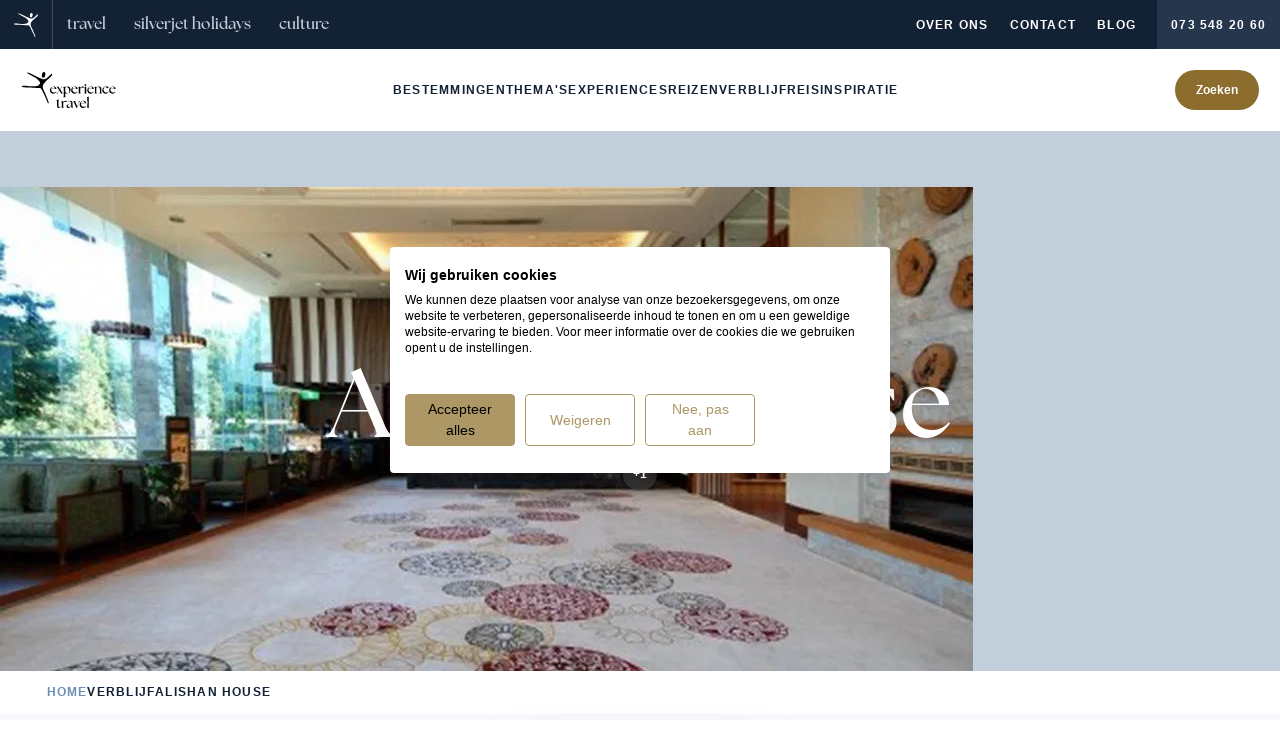

--- FILE ---
content_type: application/javascript; charset=utf-8
request_url: https://www.experiencetravel.nl/_nuxt/DAl9jI5a.js
body_size: 608
content:
import{f as s,o,g as r,W as l}from"./SeOnVyN0.js";const n={__name:"IconFootprint",props:{size:[String,Number]},setup(e){return(a,t)=>(o(),s("svg",{style:l({"--size":e.size?`${e.size}px`:"1em"}),class:"h-[var(--size)] w-auto",fill:"none",height:"22",viewBox:"0 0 12 22",width:"12",xmlns:"http://www.w3.org/2000/svg"},t[0]||(t[0]=[r("path",{d:"M10.89 10.036c-.837-1.912-2.093-3.42-4.067-4.18-.858-.33-1.746-.482-2.65-.548-.279-.019-1.15-.064-1.936.022-.264.04-.527.086-.783.154l-.12.038C.172 5.925-.332 7.557.67 8.529c.31.302.634.591.971.861.75.599 1.545 1.14 2.176 1.88.558.654.969 1.374.862 2.283-.048.416-.1.846-.244 1.232-.308.824-.68 1.624-1.022 2.435-.386.916-.686 1.85-.549 2.87.117.862.515 1.504 1.371 1.762.68.205 1.362.205 2.034-.052.927-.356 1.605-1.03 2.19-1.81 1.178-1.576 1.961-3.36 2.546-5.235.194-.625.353-1.28.402-1.93.072-.962-.129-1.906-.515-2.787v-.002ZM3.027 2.199a2.715 2.715 0 0 1-.511 1.684c-.53.744-1.43.76-1.988.036-.715-.926-.702-2.503.027-3.414C1.117-.2 2.008-.161 2.52.58c.341.493.525 1.033.505 1.619v-.001ZM5.75 2.97c0 .444-.113.85-.392 1.198-.367.458-.952.473-1.336.034-.562-.642-.574-1.778-.026-2.429.398-.471 1.023-.453 1.389.043.252.341.372.728.365 1.156V2.97ZM8.186 3.818c.018.407-.128.764-.38 1.08-.308.384-.797.416-1.158.082-.583-.543-.599-1.784-.027-2.34.357-.348.86-.328 1.182.056.267.318.4.69.384 1.122h-.001ZM10.246 5.072c-.021.351-.106.697-.362.974-.336.363-.834.345-1.148-.038-.437-.532-.434-1.426.006-1.957.313-.378.823-.389 1.147-.018.254.29.347.641.357 1.039ZM11.725 6.232c-.367-.424-.954-.414-1.285-.003-.074.102-.26.414-.24.986.08.376.268.664.64.794.331.116.616.016.853-.227.398-.408.41-1.116.032-1.55Z",fill:"currentColor"},null,-1)]),4))}};export{n as default};


--- FILE ---
content_type: application/javascript; charset=utf-8
request_url: https://www.experiencetravel.nl/_nuxt/C6fETk9x.js
body_size: 12292
content:
import{bh as ot,u as it,D as at,c as v,G as lt,r as g,f as A,o as b,h as O,k as m,al as We,g as _,i as U,T as B,_ as ct,F as _e,m as ut,P as I,a1 as dt,av as ft,t as pt,aW as mt,L as Y,as as Z,d as J,bi as le,N as ve,I as ht,W as gt,b9 as vt,p as bt,J as yt,ae as xt,bj as _t,ac as wt,ai as kt,M as At,b2 as St,e as Tt}from"./SeOnVyN0.js";import{n as we}from"./DaZOD-3O.js";const Et=["data-bg-color"],Ot={class:"mx-auto mt-0 flex justify-center max-lg:w-80"},Ss=Object.assign({inheritAttrs:!1},{__name:"ContentNav",props:{page:{type:Object,default:()=>({})},activeBlock:{type:String,default:""},background:String},setup(e){const t=e,n=ot(),{t:s}=it(),{tenant:r}=at(),o=v(()=>lt(page.value)==="trips"),i=g(!1),a=v(()=>{const c=t.page.blocks.filter(l=>l.content_nav).map(l=>({...l,link:`#${l.anchor||l.id}`}));return o&&r!=="experiencetravel"&&t.page.booking_flow_enabled?[...c,{content_nav:s("content_nav.prices"),link:n({name:"et.trip.book",params:{trip:t.page.slug}}),icon:"heroicons:arrow-right",alwaysActive:!0}]:c});return(c,l)=>{const u=ct,p=mt;return b(),A(_e,null,[e.background?(b(),A("div",{key:0,"data-bg-color":e.background,class:"-mb-12 h-12 lg:-mb-20 lg:h-24"},null,8,Et)):O("",!0),m(a).length?(b(),A("div",We({key:1,class:"pointer-events-none sticky z-30"},c.$attrs),[_("div",Ot,[_("button",{class:"pointer-events-auto relative inline-flex h-12 w-full -translate-y-6 items-center justify-center gap-3 rounded-full bg-white p-2 text-xs font-bold text-secondary drop-shadow-large lg:hidden",type:"button",onClick:l[0]||(l[0]=d=>i.value=!m(i))},[l[2]||(l[2]=_("span",null,"Navigeer naar",-1)),U(u,{class:B([{"rotate-180":m(i)},"text-green-25 transition-transform"]),name:"ph:caret-down",size:"24"},null,8,["class"])]),_("div",{class:B([{"pointer-events-auto opacity-100":m(i),"pointer-events-none":!m(i)},"inline-flex max-w-full justify-between gap-2 rounded-3xl bg-white p-2 opacity-0 drop-shadow-large transition-all max-lg:absolute max-lg:mt-8 max-lg:w-80 max-lg:flex-col lg:pointer-events-auto lg:rounded-full lg:opacity-100"])},[(b(!0),A(_e,null,ut(m(a),d=>(b(),I(p,{key:d.id,class:B([{"bg-secondary text-white":e.activeBlock===d.id||d.alwaysActive},"flex h-10 items-center justify-center text-nowrap rounded-full px-5 text-xs font-bold text-secondary transition-all duration-200 lg:w-full xl:h-12 gap-2"]),to:d.link,onClick:l[1]||(l[1]=h=>i.value=!m(i))},{default:dt(()=>[ft(pt(d.content_nav)+" ",1),d.icon?(b(),I(u,{key:0,name:d.icon,class:"shrink-0 text-white",size:"18"},null,8,["name"])):O("",!0)]),_:2},1032,["class","to"]))),128))],2)])],16)):O("",!0)],64)}}}),$=e=>e;let Ie=$;function X(e){let t;return()=>(t===void 0&&(t=e()),t)}const Ne=X(()=>window.ScrollTimeline!==void 0);class Bt{constructor(t){this.stop=()=>this.runAll("stop"),this.animations=t.filter(Boolean)}get finished(){return Promise.all(this.animations.map(t=>"finished"in t?t.finished:t))}getAll(t){return this.animations[0][t]}setAll(t,n){for(let s=0;s<this.animations.length;s++)this.animations[s][t]=n}attachTimeline(t,n){const s=this.animations.map(r=>{if(Ne()&&r.attachTimeline)return r.attachTimeline(t);if(typeof n=="function")return n(r)});return()=>{s.forEach((r,o)=>{r&&r(),this.animations[o].stop()})}}get time(){return this.getAll("time")}set time(t){this.setAll("time",t)}get speed(){return this.getAll("speed")}set speed(t){this.setAll("speed",t)}get startTime(){return this.getAll("startTime")}get duration(){let t=0;for(let n=0;n<this.animations.length;n++)t=Math.max(t,this.animations[n].duration);return t}runAll(t){this.animations.forEach(n=>n[t]())}flatten(){this.runAll("flatten")}play(){this.runAll("play")}pause(){this.runAll("pause")}cancel(){this.runAll("cancel")}complete(){this.runAll("complete")}}class Pt extends Bt{then(t,n){return Promise.all(this.animations).then(t).catch(n)}}const Q=(e,t,n)=>{const s=t-e;return s===0?1:(n-e)/s},q=e=>e*1e3,ce=e=>e/1e3,ue=2e4;function Ct(e){let t=0;const n=50;let s=e.next(t);for(;!s.done&&t<ue;)t+=n,s=e.next(t);return t>=ue?1/0:t}function Rt(e,t=100,n){const s=n({...e,keyframes:[0,t]}),r=Math.min(Ct(s),ue);return{type:"keyframes",ease:o=>s.next(r*o).value/t,duration:ce(r)}}function Lt(e){return typeof e=="function"}const ee=(e,t,n)=>e+(t-e)*n;function Ft(e,t){const n=e[e.length-1];for(let s=1;s<=t;s++){const r=Q(0,t,s);e.push(ee(n,1,r))}}function Wt(e){const t=[0];return Ft(t,e.length-1),t}function $e(e,t,n){var s;if(e instanceof Element)return[e];if(typeof e=="string"){let r=document;const o=(s=void 0)!==null&&s!==void 0?s:r.querySelectorAll(e);return o?Array.from(o):[]}return Array.from(e)}function It(e,t){return e?e[t]||e.default||e:void 0}function Nt(e,t){e.timeline=t,e.onfinish=null}class $t{constructor(t){this.animation=t}get duration(){var t,n,s;const r=((n=(t=this.animation)===null||t===void 0?void 0:t.effect)===null||n===void 0?void 0:n.getComputedTiming().duration)||((s=this.options)===null||s===void 0?void 0:s.duration)||300;return ce(Number(r))}get time(){var t;return this.animation?ce(((t=this.animation)===null||t===void 0?void 0:t.currentTime)||0):0}set time(t){this.animation&&(this.animation.currentTime=q(t))}get speed(){return this.animation?this.animation.playbackRate:1}set speed(t){this.animation&&(this.animation.playbackRate=t)}get state(){return this.animation?this.animation.playState:"finished"}get startTime(){return this.animation?this.animation.startTime:null}get finished(){return this.animation?this.animation.finished:Promise.resolve()}play(){this.animation&&this.animation.play()}pause(){this.animation&&this.animation.pause()}stop(){!this.animation||this.state==="idle"||this.state==="finished"||(this.animation.commitStyles&&this.animation.commitStyles(),this.cancel())}flatten(){var t;this.animation&&((t=this.animation.effect)===null||t===void 0||t.updateTiming({easing:"linear"}))}attachTimeline(t){return this.animation&&Nt(this.animation,t),$}complete(){this.animation&&this.animation.finish()}cancel(){try{this.animation&&this.animation.cancel()}catch{}}}const Mt={linearEasing:void 0};function zt(e,t){const n=X(e);return()=>{var s;return(s=Mt[t])!==null&&s!==void 0?s:n()}}const Me=zt(()=>{try{document.createElement("div").animate({opacity:0},{easing:"linear(0, 1)"})}catch{return!1}return!0},"linearEasing"),Dt=e=>Array.isArray(e)&&typeof e[0]=="number",Vt=(e,t,n=10)=>{let s="";const r=Math.max(Math.round(t/n),2);for(let o=0;o<r;o++)s+=e(Q(0,r-1,o))+", ";return`linear(${s.substring(0,s.length-2)})`},R=([e,t,n,s])=>`cubic-bezier(${e}, ${t}, ${n}, ${s})`,ke={linear:"linear",ease:"ease",easeIn:"ease-in",easeOut:"ease-out",easeInOut:"ease-in-out",circIn:R([0,.65,.55,1]),circOut:R([.55,0,1,.45]),backIn:R([.31,.01,.66,-.59]),backOut:R([.33,1.53,.69,.99])};function ze(e,t){if(e)return typeof e=="function"&&Me()?Vt(e,t):Dt(e)?R(e):Array.isArray(e)?e.map(n=>ze(n,t)||ke.easeOut):ke[e]}function jt(e,t,n,{delay:s=0,duration:r=300,repeat:o=0,repeatType:i="loop",ease:a="easeInOut",times:c}={}){const l={[t]:n};c&&(l.offset=c);const u=ze(a,r);return Array.isArray(u)&&(l.easing=u),e.animate(l,{delay:s,duration:r,easing:Array.isArray(u)?"linear":u,fill:"both",iterations:o+1,direction:i==="reverse"?"alternate":"normal"})}const De=e=>({test:t=>typeof t=="string"&&t.endsWith(e)&&t.split(" ").length===1,parse:parseFloat,transform:t=>`${t}${e}`}),de=De("%"),f=De("px");({...de});const Ae={borderWidth:f,borderTopWidth:f,borderRightWidth:f,borderBottomWidth:f,borderLeftWidth:f,borderRadius:f,radius:f,borderTopLeftRadius:f,borderTopRightRadius:f,borderBottomRightRadius:f,borderBottomLeftRadius:f,width:f,maxWidth:f,height:f,maxHeight:f,top:f,right:f,bottom:f,left:f,padding:f,paddingTop:f,paddingRight:f,paddingBottom:f,paddingLeft:f,margin:f,marginTop:f,marginRight:f,marginBottom:f,marginLeft:f,backgroundPositionX:f,backgroundPositionY:f},Ht=e=>e!==null;function Ut(e,{repeat:t,repeatType:n="loop"},s){const r=e.filter(Ht),o=t&&n!=="loop"&&t%2===1?0:r.length-1;return!o||s===void 0?r[o]:s}function qt(e,t,n){e.style.setProperty(`--${t}`,n)}function Gt(e,t,n){e.style[t]=n}const Kt=X(()=>{try{document.createElement("div").animate({opacity:[1]})}catch{return!1}return!0}),Yt=X(()=>Object.hasOwnProperty.call(Element.prototype,"animate")),V=new WeakMap;function Zt(e,t,n){for(let s=0;s<t.length;s++)t[s]===null&&(t[s]=s===0?n():t[s-1]),typeof t[s]=="number"&&Ae[e]&&(t[s]=Ae[e].transform(t[s]));!Kt()&&t.length<2&&t.unshift(n())}const Se="easeOut";function Te(e){const t=V.get(e)||new Map;return V.set(e,t),V.get(e)}class Jt extends $t{constructor(t,n,s,r){const o=n.startsWith("--");Ie(typeof r.type!="string");const i=Te(t).get(n);i&&i.stop();const a=()=>n.startsWith("--")?t.style.getPropertyValue(n):window.getComputedStyle(t)[n];if(Array.isArray(s)||(s=[s]),Zt(n,s,a),Lt(r.type)){const u=Rt(r,100,r.type);r.ease=Me()?u.ease:Se,r.duration=q(u.duration),r.type="keyframes"}else r.ease=r.ease||Se;const c=()=>{this.setValue(t,n,Ut(s,r)),this.cancel(),this.resolveFinishedPromise()},l=()=>{this.setValue=o?qt:Gt,this.options=r,this.updateFinishedPromise(),this.removeAnimation=()=>{const u=V.get(t);u&&u.delete(n)}};Yt()?(super(jt(t,n,s,r)),l(),r.autoplay===!1&&this.animation.pause(),this.animation.onfinish=c,Te(t).set(n,this)):(super(),l(),c())}then(t,n){return this.currentFinishedPromise.then(t,n)}updateFinishedPromise(){this.currentFinishedPromise=new Promise(t=>{this.resolveFinishedPromise=t})}play(){this.state==="finished"&&this.updateFinishedPromise(),super.play()}cancel(){this.removeAnimation(),super.cancel()}}function Xt(e,t,n,s){const r=$e(e),o=r.length,i=[];for(let a=0;a<o;a++){const c=r[a],l={...n};typeof l.delay=="function"&&(l.delay=l.delay(a,o));for(const u in t){const p=t[u],d={...It(l,u)};d.duration=d.duration?q(d.duration):d.duration,d.delay=q(d.delay||0),i.push(new Jt(c,u,p,d))}}return i}const Qt=e=>{function t(n,s,r){return new Pt(Xt(n,s,r))}return t},en=Qt();function fe(e,t,n){const s=g();let r=0;return Y(o=>{e.value&&(s.value=en(e.value,Z(t),n),s.value.time=r,o(()=>{r=s.value.time,s.value.pause(),s.value=null}))}),s}function pe(e,t){Y(()=>{const n=Z(e);n&&(n.pause(),n.time=n.duration*(t.value??0))})}const tn={fill:"none",height:"110",width:"206",xmlns:"http://www.w3.org/2000/svg"},nn=["stroke-dasharray"],sn=J({__name:"UiDividerLine",props:{progress:Number},emits:["pathInitialized"],setup(e,{emit:t}){const n=e,s=t,r=g(),o=g(),i=g(),a=v(()=>({strokeDashoffset:[`${i.value??0}px`,"0px"]})),c=fe(r,a,{ease:"linear"});return pe(c,le(n,"progress")),ve(()=>{o.value&&(i.value=o.value.getTotalLength(),s("pathInitialized",o.value.getAttribute("d")))}),(l,u)=>(b(),A("svg",tn,[_("path",{ref_key:"path",ref:o,d:"M204.997 1c0 14.131 2.002 78.856-91.999 69.429C29.501 62.054 15.178 91.02 1 109",stroke:"url(#line-gradient)","stroke-dasharray":"1 4","stroke-linecap":"round","stroke-linejoin":"round"},null,512),_("path",{ref_key:"animatedElement",ref:r,"stroke-dasharray":m(i),d:"M204.997 1c0 14.131 2.002 78.856-91.999 69.429C29.501 62.054 15.178 91.02 1 109",stroke:"url(#line-gradient)","stroke-linecap":"round","stroke-linejoin":"round",tag:"path"},null,8,nn),u[0]||(u[0]=_("defs",null,[_("linearGradient",{id:"line-gradient",gradientUnits:"userSpaceOnUse",x1:"103",x2:"102.784",y1:"1",y2:"69.947"},[_("stop",{offset:"0","stop-opacity":"0"}),_("stop",{offset:"1"})])],-1))]))}});function rn({from:e=0,to:t=e,stiffness:n=170,friction:s=26,mass:r=1,threshold:o=.01}){if(s<0)throw new Error("Friction must be a positive number");const i=g(e),a=g(t),c=g(null),l=g(0),u=g(null);return ve(()=>{p(t)}),ht(()=>{h()}),{value:i,done:v(()=>!c.value),set:p,setImmediate:d,stop:h,to:y=>v(()=>y(i.value))};function p(y){a.value=y,!c.value&&typeof requestAnimationFrame<"u"&&(c.value=requestAnimationFrame(T))}function d(y){a.value=i.value=y,h()}function h(){c.value&&(cancelAnimationFrame(c.value),c.value=null,u.value=null),i.value=a.value,l.value=0}function T(y){const P=Math.min(48,y-(u.value??y))/1e3;u.value=y;const x=-n*(i.value-a.value),w=-l.value*s,ne=(x+w)/r;l.value+=ne*P,i.value+=l.value*P,Math.abs(l.value)>o||Math.abs(a.value-i.value)>o?c.value=requestAnimationFrame(T):h()}}function on(e,t){return Y(()=>{const n=Z(e);n&&n.set(t.value)}),e}const te=(e,t,n)=>n>t?t:n<e?e:n;function an(e,t){return t?e*(1e3/t):0}function ln(e){let t=new Set,n=new Set,s=!1,r=!1;const o=new WeakSet;let i={delta:0,timestamp:0,isProcessing:!1};function a(l){o.has(l)&&(c.schedule(l),e()),l(i)}const c={schedule:(l,u=!1,p=!1)=>{const h=p&&s?t:n;return u&&o.add(l),h.has(l)||h.add(l),l},cancel:l=>{n.delete(l),o.delete(l)},process:l=>{if(i=l,s){r=!0;return}s=!0,[t,n]=[n,t],t.forEach(a),t.clear(),s=!1,r&&(r=!1,c.process(l))}};return c}const M=["read","resolveKeyframes","update","preRender","render","postRender"],cn=40;function un(e,t){let n=!1,s=!0;const r={delta:0,timestamp:0,isProcessing:!1},o=()=>n=!0,i=M.reduce((x,w)=>(x[w]=ln(o),x),{}),{read:a,resolveKeyframes:c,update:l,preRender:u,render:p,postRender:d}=i,h=()=>{const x=performance.now();n=!1,r.delta=s?1e3/60:Math.max(Math.min(x-r.timestamp,cn),1),r.timestamp=x,r.isProcessing=!0,a.process(r),c.process(r),l.process(r),u.process(r),p.process(r),d.process(r),r.isProcessing=!1,n&&t&&(s=!1,e(h))},T=()=>{n=!0,s=!0,r.isProcessing||e(h)};return{schedule:M.reduce((x,w)=>{const ne=i[w];return x[w]=(nt,st=!1,rt=!1)=>(n||T(),ne.schedule(nt,st,rt)),x},{}),cancel:x=>{for(let w=0;w<M.length;w++)i[M[w]].cancel(x)},state:r,steps:i}}const{schedule:L,cancel:Ve,state:dn}=un(typeof requestAnimationFrame<"u"?requestAnimationFrame:$,!0),je={test:e=>typeof e=="number",parse:parseFloat,transform:e=>e},He={...je,transform:e=>te(0,1,e)},F=e=>Math.round(e*1e5)/1e5,Ue=/-?(?:\d+(?:\.\d+)?|\.\d+)/gu;function fn(e){return e==null}const pn=/^(?:#[\da-f]{3,8}|(?:rgb|hsl)a?\((?:-?[\d.]+%?[,\s]+){2}-?[\d.]+%?\s*(?:[,/]\s*)?(?:\b\d+(?:\.\d+)?|\.\d+)?%?\))$/iu,be=(e,t)=>n=>!!(typeof n=="string"&&pn.test(n)&&n.startsWith(e)||t&&!fn(n)&&Object.prototype.hasOwnProperty.call(n,t)),qe=(e,t,n)=>s=>{if(typeof s!="string")return s;const[r,o,i,a]=s.match(Ue);return{[e]:parseFloat(r),[t]:parseFloat(o),[n]:parseFloat(i),alpha:a!==void 0?parseFloat(a):1}},mn=e=>te(0,255,e),se={...je,transform:e=>Math.round(mn(e))},S={test:be("rgb","red"),parse:qe("red","green","blue"),transform:({red:e,green:t,blue:n,alpha:s=1})=>"rgba("+se.transform(e)+", "+se.transform(t)+", "+se.transform(n)+", "+F(He.transform(s))+")"};function hn(e){let t="",n="",s="",r="";return e.length>5?(t=e.substring(1,3),n=e.substring(3,5),s=e.substring(5,7),r=e.substring(7,9)):(t=e.substring(1,2),n=e.substring(2,3),s=e.substring(3,4),r=e.substring(4,5),t+=t,n+=n,s+=s,r+=r),{red:parseInt(t,16),green:parseInt(n,16),blue:parseInt(s,16),alpha:r?parseInt(r,16)/255:1}}const me={test:be("#"),parse:hn,transform:S.transform},E={test:be("hsl","hue"),parse:qe("hue","saturation","lightness"),transform:({hue:e,saturation:t,lightness:n,alpha:s=1})=>"hsla("+Math.round(e)+", "+de.transform(F(t))+", "+de.transform(F(n))+", "+F(He.transform(s))+")"},N={test:e=>S.test(e)||me.test(e)||E.test(e),parse:e=>S.test(e)?S.parse(e):E.test(e)?E.parse(e):me.parse(e),transform:e=>typeof e=="string"?e:e.hasOwnProperty("red")?S.transform(e):E.transform(e)},gn=/(?:#[\da-f]{3,8}|(?:rgb|hsl)a?\((?:-?[\d.]+%?[,\s]+){2}-?[\d.]+%?\s*(?:[,/]\s*)?(?:\b\d+(?:\.\d+)?|\.\d+)?%?\))/giu;function vn(e){var t,n;return isNaN(e)&&typeof e=="string"&&(((t=e.match(Ue))===null||t===void 0?void 0:t.length)||0)+(((n=e.match(gn))===null||n===void 0?void 0:n.length)||0)>0}const Ge="number",Ke="color",bn="var",yn="var(",Ee="${}",xn=/var\s*\(\s*--(?:[\w-]+\s*|[\w-]+\s*,(?:\s*[^)(\s]|\s*\((?:[^)(]|\([^)(]*\))*\))+\s*)\)|#[\da-f]{3,8}|(?:rgb|hsl)a?\((?:-?[\d.]+%?[,\s]+){2}-?[\d.]+%?\s*(?:[,/]\s*)?(?:\b\d+(?:\.\d+)?|\.\d+)?%?\)|-?(?:\d+(?:\.\d+)?|\.\d+)/giu;function G(e){const t=e.toString(),n=[],s={color:[],number:[],var:[]},r=[];let o=0;const a=t.replace(xn,c=>(N.test(c)?(s.color.push(o),r.push(Ke),n.push(N.parse(c))):c.startsWith(yn)?(s.var.push(o),r.push(bn),n.push(c)):(s.number.push(o),r.push(Ge),n.push(parseFloat(c))),++o,Ee)).split(Ee);return{values:n,split:a,indexes:s,types:r}}function Ye(e){return G(e).values}function Ze(e){const{split:t,types:n}=G(e),s=t.length;return r=>{let o="";for(let i=0;i<s;i++)if(o+=t[i],r[i]!==void 0){const a=n[i];a===Ge?o+=F(r[i]):a===Ke?o+=N.transform(r[i]):o+=r[i]}return o}}const _n=e=>typeof e=="number"?0:e;function wn(e){const t=Ye(e);return Ze(e)(t.map(_n))}const kn={test:vn,parse:Ye,createTransformer:Ze,getAnimatableNone:wn},An=e=>t=>typeof t=="string"&&t.startsWith(e),Sn=An("var(--"),Tn=e=>Sn(e)?En.test(e.split("/*")[0].trim()):!1,En=/var\(--(?:[\w-]+\s*|[\w-]+\s*,(?:\s*[^)(\s]|\s*\((?:[^)(]|\([^)(]*\))*\))+\s*)\)$/iu;function re(e,t,n){return n<0&&(n+=1),n>1&&(n-=1),n<1/6?e+(t-e)*6*n:n<1/2?t:n<2/3?e+(t-e)*(2/3-n)*6:e}function On({hue:e,saturation:t,lightness:n,alpha:s}){e/=360,t/=100,n/=100;let r=0,o=0,i=0;if(!t)r=o=i=n;else{const a=n<.5?n*(1+t):n+t-n*t,c=2*n-a;r=re(c,a,e+1/3),o=re(c,a,e),i=re(c,a,e-1/3)}return{red:Math.round(r*255),green:Math.round(o*255),blue:Math.round(i*255),alpha:s}}function K(e,t){return n=>n>0?t:e}const oe=(e,t,n)=>{const s=e*e,r=n*(t*t-s)+s;return r<0?0:Math.sqrt(r)},Bn=[me,S,E],Pn=e=>Bn.find(t=>t.test(e));function Oe(e){const t=Pn(e);if(!t)return!1;let n=t.parse(e);return t===E&&(n=On(n)),n}const Be=(e,t)=>{const n=Oe(e),s=Oe(t);if(!n||!s)return K(e,t);const r={...n};return o=>(r.red=oe(n.red,s.red,o),r.green=oe(n.green,s.green,o),r.blue=oe(n.blue,s.blue,o),r.alpha=ee(n.alpha,s.alpha,o),S.transform(r))},Cn=(e,t)=>n=>t(e(n)),Je=(...e)=>e.reduce(Cn),he=new Set(["none","hidden"]);function Rn(e,t){return he.has(e)?n=>n<=0?e:t:n=>n>=1?t:e}function Ln(e,t){return n=>ee(e,t,n)}function ye(e){return typeof e=="number"?Ln:typeof e=="string"?Tn(e)?K:N.test(e)?Be:In:Array.isArray(e)?Xe:typeof e=="object"?N.test(e)?Be:Fn:K}function Xe(e,t){const n=[...e],s=n.length,r=e.map((o,i)=>ye(o)(o,t[i]));return o=>{for(let i=0;i<s;i++)n[i]=r[i](o);return n}}function Fn(e,t){const n={...e,...t},s={};for(const r in n)e[r]!==void 0&&t[r]!==void 0&&(s[r]=ye(e[r])(e[r],t[r]));return r=>{for(const o in s)n[o]=s[o](r);return n}}function Wn(e,t){var n;const s=[],r={color:0,var:0,number:0};for(let o=0;o<t.values.length;o++){const i=t.types[o],a=e.indexes[i][r[i]],c=(n=e.values[a])!==null&&n!==void 0?n:0;s[o]=c,r[i]++}return s}const In=(e,t)=>{const n=kn.createTransformer(t),s=G(e),r=G(t);return s.indexes.var.length===r.indexes.var.length&&s.indexes.color.length===r.indexes.color.length&&s.indexes.number.length>=r.indexes.number.length?he.has(e)&&!r.values.length||he.has(t)&&!s.values.length?Rn(e,t):Je(Xe(Wn(s,r),r.values),n):K(e,t)};function Nn(e,t,n){return typeof e=="number"&&typeof t=="number"&&typeof n=="number"?ee(e,t,n):ye(e)(e,t)}function $n(e,t,n){const s=[],r=n||Nn,o=e.length-1;for(let i=0;i<o;i++){let a=r(e[i],e[i+1]);if(t){const c=Array.isArray(t)?t[i]||$:t;a=Je(c,a)}s.push(a)}return s}function Mn(e,t,{clamp:n=!0,ease:s,mixer:r}={}){const o=e.length;if(Ie(o===t.length),o===1)return()=>t[0];if(o===2&&t[0]===t[1])return()=>t[1];const i=e[0]===e[1];e[0]>e[o-1]&&(e=[...e].reverse(),t=[...t].reverse());const a=$n(t,s,r),c=a.length,l=u=>{if(i&&u<e[0])return t[0];let p=0;if(c>1)for(;p<e.length-2&&!(u<e[p+1]);p++);const d=Q(e[p],e[p+1],u);return a[p](d)};return n?u=>l(te(e[0],e[o-1],u)):l}function Qe(e,t){let n;const s=()=>{const{currentTime:r}=t,i=(r===null?0:r.value)/100;n!==i&&e(i),n=i};return L.update(s,!0),()=>Ve(s)}const j=new WeakMap;let k;function zn(e,t){if(t){const{inlineSize:n,blockSize:s}=t[0];return{width:n,height:s}}else return e instanceof SVGElement&&"getBBox"in e?e.getBBox():{width:e.offsetWidth,height:e.offsetHeight}}function Dn({target:e,contentRect:t,borderBoxSize:n}){var s;(s=j.get(e))===null||s===void 0||s.forEach(r=>{r({target:e,contentSize:t,get size(){return zn(e,n)}})})}function Vn(e){e.forEach(Dn)}function jn(){typeof ResizeObserver>"u"||(k=new ResizeObserver(Vn))}function Hn(e,t){k||jn();const n=$e(e);return n.forEach(s=>{let r=j.get(s);r||(r=new Set,j.set(s,r)),r.add(t),k?.observe(s)}),()=>{n.forEach(s=>{const r=j.get(s);r?.delete(t),r?.size||k?.unobserve(s)})}}const H=new Set;let W;function Un(){W=()=>{const e={width:window.innerWidth,height:window.innerHeight},t={target:window,size:e,contentSize:e};H.forEach(n=>n(t))},window.addEventListener("resize",W)}function qn(e){return H.add(e),W||Un(),()=>{H.delete(e),!H.size&&W&&(W=void 0)}}function Gn(e,t){return typeof e=="function"?qn(e):Hn(e,t)}const Kn=50,Pe=()=>({current:0,offset:[],progress:0,scrollLength:0,targetOffset:0,targetLength:0,containerLength:0,velocity:0}),Yn=()=>({time:0,x:Pe(),y:Pe()}),Zn={x:{length:"Width",position:"Left"},y:{length:"Height",position:"Top"}};function Ce(e,t,n,s){const r=n[t],{length:o,position:i}=Zn[t],a=r.current,c=n.time;r.current=e[`scroll${i}`],r.scrollLength=e[`scroll${o}`]-e[`client${o}`],r.offset.length=0,r.offset[0]=0,r.offset[1]=r.scrollLength,r.progress=Q(0,r.scrollLength,r.current);const l=s-c;r.velocity=l>Kn?0:an(r.current-a,l)}function Jn(e,t,n){Ce(e,"x",t,n),Ce(e,"y",t,n),t.time=n}function Xn(e,t){const n={x:0,y:0};let s=e;for(;s&&s!==t;)if(s instanceof HTMLElement)n.x+=s.offsetLeft,n.y+=s.offsetTop,s=s.offsetParent;else if(s.tagName==="svg"){const r=s.getBoundingClientRect();s=s.parentElement;const o=s.getBoundingClientRect();n.x+=r.left-o.left,n.y+=r.top-o.top}else if(s instanceof SVGGraphicsElement){const{x:r,y:o}=s.getBBox();n.x+=r,n.y+=o;let i=null,a=s.parentNode;for(;!i;)a.tagName==="svg"&&(i=a),a=s.parentNode;s=i}else break;return n}const ge={start:0,center:.5,end:1};function Re(e,t,n=0){let s=0;if(e in ge&&(e=ge[e]),typeof e=="string"){const r=parseFloat(e);e.endsWith("px")?s=r:e.endsWith("%")?e=r/100:e.endsWith("vw")?s=r/100*document.documentElement.clientWidth:e.endsWith("vh")?s=r/100*document.documentElement.clientHeight:e=r}return typeof e=="number"&&(s=t*e),n+s}const Qn=[0,0];function es(e,t,n,s){let r=Array.isArray(e)?e:Qn,o=0,i=0;return typeof e=="number"?r=[e,e]:typeof e=="string"&&(e=e.trim(),e.includes(" ")?r=e.split(" "):r=[e,ge[e]?e:"0"]),o=Re(r[0],n,s),i=Re(r[1],t),o-i}const ts={All:[[0,0],[1,1]]},ns={x:0,y:0};function ss(e){return"getBBox"in e&&e.tagName!=="svg"?e.getBBox():{width:e.clientWidth,height:e.clientHeight}}function rs(e,t,n){const{offset:s=ts.All}=n,{target:r=e,axis:o="y"}=n,i=o==="y"?"height":"width",a=r!==e?Xn(r,e):ns,c=r===e?{width:e.scrollWidth,height:e.scrollHeight}:ss(r),l={width:e.clientWidth,height:e.clientHeight};t[o].offset.length=0;let u=!t[o].interpolate;const p=s.length;for(let d=0;d<p;d++){const h=es(s[d],l[i],c[i],a[o]);!u&&h!==t[o].interpolatorOffsets[d]&&(u=!0),t[o].offset[d]=h}u&&(t[o].interpolate=Mn(t[o].offset,Wt(s),{clamp:!1}),t[o].interpolatorOffsets=[...t[o].offset]),t[o].progress=te(0,1,t[o].interpolate(t[o].current))}function os(e,t=e,n){if(n.x.targetOffset=0,n.y.targetOffset=0,t!==e){let s=t;for(;s&&s!==e;)n.x.targetOffset+=s.offsetLeft,n.y.targetOffset+=s.offsetTop,s=s.offsetParent}n.x.targetLength=t===e?t.scrollWidth:t.clientWidth,n.y.targetLength=t===e?t.scrollHeight:t.clientHeight,n.x.containerLength=e.clientWidth,n.y.containerLength=e.clientHeight}function is(e,t,n,s={}){return{measure:()=>os(e,s.target,n),update:r=>{Jn(e,n,r),(s.offset||s.target)&&rs(e,n,s)},notify:()=>t(n)}}const C=new WeakMap,Le=new WeakMap,ie=new WeakMap,Fe=e=>e===document.documentElement?window:e;function xe(e,{container:t=document.documentElement,...n}={}){let s=ie.get(t);s||(s=new Set,ie.set(t,s));const r=Yn(),o=is(t,e,r,n);if(s.add(o),!C.has(t)){const a=()=>{for(const d of s)d.measure()},c=()=>{for(const d of s)d.update(dn.timestamp)},l=()=>{for(const d of s)d.notify()},u=()=>{L.read(a,!1,!0),L.read(c,!1,!0),L.update(l,!1,!0)};C.set(t,u);const p=Fe(t);window.addEventListener("resize",u,{passive:!0}),t!==document.documentElement&&Le.set(t,Gn(t,u)),p.addEventListener("scroll",u,{passive:!0})}const i=C.get(t);return L.read(i,!1,!0),()=>{var a;Ve(i);const c=ie.get(t);if(!c||(c.delete(o),c.size))return;const l=C.get(t);C.delete(t),l&&(Fe(t).removeEventListener("scroll",l),(a=Le.get(t))===null||a===void 0||a(),window.removeEventListener("resize",l))}}function as({source:e,container:t,axis:n="y"}){e&&(t=e);const s={value:0},r=xe(o=>{s.value=o[n].progress*100},{container:t,axis:n});return{currentTime:s,cancel:r}}const ae=new Map;function et({source:e,container:t=document.documentElement,axis:n="y"}={}){e&&(t=e),ae.has(t)||ae.set(t,{});const s=ae.get(t);return s[n]||(s[n]=Ne()?new ScrollTimeline({source:t,axis:n}):as({source:t,axis:n})),s[n]}function ls(e){return e.length===2}function tt(e){return e&&(e.target||e.offset)}function cs(e,t){return ls(e)||tt(t)?xe(n=>{e(n[t.axis].progress,n)},t):Qe(e,et(t))}function us(e,t){if(e.flatten(),tt(t))return e.pause(),xe(n=>{e.time=e.duration*n[t.axis].progress},t);{const n=et(t);return e.attachTimeline?e.attachTimeline(n,s=>(s.pause(),Qe(r=>{s.time=s.duration*r},n))):$}}function ds(e,{axis:t="y",...n}={}){const s={axis:t,...n};return typeof e=="function"?cs(e,s):us(e,s)}function fs(e,t={}){const n=g(0);return Y(s=>{const r=Z(e);if(!r)return;const o=ds(i=>{n.value=i},{target:r,...t});s(o)}),n}const z=.1,ps=J({__name:"UiDividerLogo",props:{centerAlignedPoint:{type:String,default:"line-end"},lineDiagonal:{type:String,default:"top-right-to-bottom-left"}},setup(e){const t=e,n=g(),s=g(),r=g(),o=rn({stiffness:100}),i=fs(n,{offset:["start 0.7","end 0.3"]}),a=on(o,i),c=a.to(d=>d<=z?we(0,z,d):d>=1-z?we(0,z,1-d):1),l=fe(s,{offsetDistance:["0%","100%"]},{ease:"linear"}),u=fe(s,{opacity:[0,1],transform:["scale(0.25)","scale(1.0)"]});pe(l,a.value),pe(u,c);const p=v(()=>t.centerAlignedPoint==="line-start"?t.lineDiagonal==="top-right-to-bottom-left"?"md:-translate-x-1/2":"md:translate-x-1/2":t.lineDiagonal==="top-right-to-bottom-left"?"md:translate-x-1/2":"md:-translate-x-1/2");return(d,h)=>{const T=sn,y=vt;return b(),A("div",{ref_key:"target",ref:n,class:"flex justify-center"},[_("div",{class:B([[m(p),{"-scale-x-100":e.lineDiagonal==="top-left-to-bottom-right"}],"relative"])},[U(T,{progress:m(a).value.value,onPathInitialized:h[0]||(h[0]=P=>r.value=P)},null,8,["progress"]),m(r)?(b(),A("div",{key:0,ref_key:"animatedElement",ref:s,style:gt({offsetPath:`path('${m(r)}')`}),class:"absolute top-0 [offset-rotate:_0deg]"},[U(y,{class:B([{"-scale-x-100":e.lineDiagonal==="top-left-to-bottom-right"},"absolute left-1/2 top-1/2 size-[46px] max-w-none -translate-x-1/2 -translate-y-1/2"]),height:"46",src:"/images/logo-circle.svg",width:"46"},null,8,["class"])],4)):O("",!0)],2)],512)}}});function ms(e){const t=["none","small","medium","large"];return["top","bottom"].reduce((n,s)=>{const r=s[0];return n[s]=t.reduce((o,i)=>i==="none"?(o[i]="",o):(o[i]=Object.entries(e).map(([a,c])=>{const l=typeof c=="object"?c[i]:c*(i==="small"?.5:i==="medium"?1:2),u=`p${r}-${l}`;return(a==="default"?"":`${a}:`)+u}).join(" "),o),{}),n},{})}function hs(e){return e.split("_").map(t=>t.charAt(0).toUpperCase()+t.slice(1)).join("")}let D=null;const gs={injectStyles:!0};function vs(e,t={}){const{ui:n}=bt().public,s=yt(t,gs),r=v(()=>xt(e)?e.value:e),o=hs(r.value.type);D||=ms(n.blockSpacingValues);function i(){return!s.injectStyles||!r.value.background_image?.permalink?void 0:{backgroundImage:`url('${_t()(r.value.background_image.permalink)}')`,backgroundSize:"cover",backgroundRepeat:"no-repeat"}}function a(){return!D||!r.value.padding_top&&!r.value.padding_bottom?"":[D.top[r.value.padding_top?.value],D.bottom[r.value.padding_bottom?.value]]}return{blockOptions:v(()=>{const l={id:r.value.anchor||void 0,class:a(),style:i()};return r.value.background_color?.value&&(l["data-bg-color"]=r.value.background_color?.value),l}),componentName:o,setBlockStyle:i}}const bs=J({__name:"StatamicBlock",props:{block:{type:Object,required:!0},options:{type:Object,default:()=>({})}},setup(e){const t=e,n=v(()=>t.block),{componentName:s,blockOptions:r}=vs(n,t.options),o=wt(s);return(i,a)=>(b(),I(kt(m(o)),We(m(r),{block:e.block}),null,16,["block"]))}});function ys(e){switch(e){case"crosslink":case"map_destinations":case"quote":return{top:{enabled:()=>!0,value:"top-left-to-bottom-right"}};case"featured_employee":return{bottom:{enabled:()=>!0,value:"top-right-to-bottom-left"}};case"form":return{top:{enabled:({block:t})=>["request_travel_advice","request_magazine","request_travel_advice_fr","request_magazine_fr"].includes(t.form?.handle),value:"top-right-to-bottom-left"}};case"practical_travel_information":return{top:{enabled:()=>!0,value:"top-right-to-bottom-left"}};case"spotlight":return{top:{enabled:({index:t})=>t===1,value:"top-right-to-bottom-left"},bottom:{enabled:({index:t})=>t===1,value:"top-left-to-bottom-right"}};case"text":case"text_destination":case"text_image":return{top:{enabled:({index:t})=>t===1,value:"top-right-to-bottom-left"}}}}function xs(e,t){const n=v(()=>i(e.value,"top")),s=v(()=>i(e.value,"bottom")),r=v(()=>{const{padding_top:a,padding_bottom:c,...l}=e.value;return{...l,padding_top:n.value!=="none"?"":a,padding_bottom:s.value!=="none"?"":c}}),o=v(()=>({"pt-36":n.value!=="none","pb-36":s.value!=="none"}));function i(a,c){const l=`logo_divider_${c}`,u=a[l]?.value??"auto";if(u!=="auto")return u;const p=ys(a.type)?.[c];return!a.background_image&&p&&p.enabled({block:a,index:t.value})?p.value:"none"}return{blockPadding:o,logoDividerTop:n,logoDividerBottom:s,mappedBlock:r}}const _s={class:"relative"},Ts=J({__name:"UiStatamicBlock",props:{block:{type:Object,required:!0},index:{type:Number,required:!0}},setup(e){const t=e,{blockPadding:n,logoDividerTop:s,logoDividerBottom:r,mappedBlock:o}=xs(le(t.block),le(t.index));return(i,a)=>{const c=ps,l=bs;return b(),A("div",_s,[m(s)&&m(s)!=="none"?(b(),I(c,{key:0,"line-diagonal":m(s),class:"pointer-events-none absolute left-1/2 top-4 z-[1] -translate-x-1/2 [&:nth-last-child(1)]:hidden"},null,8,["line-diagonal"])):O("",!0),U(l,{id:m(o).anchor||m(o).id,block:m(o),class:B(m(n))},null,8,["id","block","class"]),m(r)&&m(r)!=="none"?(b(),I(c,{key:1,"line-diagonal":m(r),"center-aligned-point":"line-start",class:"pointer-events-none absolute bottom-4 left-1/2 z-[1] -translate-x-1/2 [&:nth-child(1)]:hidden"},null,8,["line-diagonal"])):O("",!0)])}}});function Es(e){const t=At();return v(()=>e.filter(s=>!t.value?.slug||!s.limit_visibility_to_label?.value||s.limit_visibility_to_label.value===t.value?.slug).reduce((s,r)=>{const o=s[s.length-1];return r.type==="text"&&o?.type==="text"?(s[s.length-1]={...r,...o,content:[].concat(o.content,r.content)},s):s.concat(r)},[]))}const ws={rootMargin:"-200px 0px 200px 0px"};function Os({refs:e,blocks:t,intersectionObserverOptions:n=ws}){const s=g(null),r=g(new Set),o=g("");return ve(()=>{s.value=new IntersectionObserver(i=>{i.forEach(({target:a,isIntersecting:c})=>{c?r.value.add(a):r.value.delete(a)}),o.value=t.value[e.value.findIndex(a=>r.value.has(a.$el))]},n)}),St(()=>{s.value.disconnect(),s.value=null}),Tt([e,s],([i,a])=>{i.filter(u=>u.$el.nodeType===Node.ELEMENT_NODE&&u.$props.block.content_nav).map(u=>u.$el).forEach(u=>a.observe(u))},{immediate:!0}),o}export{Ss as _,Os as a,Ts as b,Es as u};


--- FILE ---
content_type: application/javascript; charset=utf-8
request_url: https://www.experiencetravel.nl/_nuxt/B3lN95Yp.js
body_size: 2506
content:
const __vite__mapDeps=(i,m=__vite__mapDeps,d=(m.f||(m.f=["./bBnnmgCM.js","./DHxkWhdD.js","./SeOnVyN0.js","./CjV-ftWO.js","./C6fETk9x.js","./DaZOD-3O.js","./B5Skfpmf.js","./DXDL9wMU.js","./wznbOWt7.js","./DJ2A72bx.js","./DAl9jI5a.js","./CXLdTWtd.js","./DBvUhOgC.js","./DpAvWxNk.js","./CTLTRphK.js","./CW7jlZF9.js","./xDmi8csM.js"])))=>i.map(i=>d[i]);
import{p as E,b as A,q as $,s as N,c as U,v as M,x,y as j,z as B,A as S,B as I,C as V,D as q,u as z,E as H,G as b,e as D,H as K,r as F,I as G,J,K as Q,d as W,w as R,L,M as X,a as Y,N as Z,O as ee,f as te,h as oe,k as p,o as y,P as w,Q as T,R as C,S as P}from"./SeOnVyN0.js";import{u as ne}from"./DpAvWxNk.js";const ae=["api_url","blocks","blueprint","collection","date","id","locale","seo_canonical_entry","seo_canonical_type","seo_description","seo_json_ld","seo_nofollow","seo_noindex","seo_og_description","seo_og_image","seo_og_title","seo_site_name_position","seo_title","seo_twitter_card","seo_twitter_description","seo_twitter_summary_image","seo_twitter_summary_large_image","seo_twitter_title","slug","slugs","status","title","updated_at","uri","url"];function se(e,t,a){const{statamic:o}=E().public,n=A(),s=$(t||n.path);let i=s;const c=N().$i18n,l=U(()=>o.i18n?M(c?.localeProperties?.value):void 0),m=o.i18n?c?.localeProperties?.value?.code:void 0;if(o.i18n&&m){const d=new RegExp(`^/${m}`);i=i.replace(d,"")||"/"}let u=e;if(!u){if(!o.collections.length)throw x({statusCode:500,statusMessage:"No collections were found in `statamic.collections`. To resolve this, please either specify a collection or remove the `useStatamicRoute` composable."});const d=i.split("/").filter(f=>!!f);u=(d.length<=1?o.collections.find(f=>f.default):o.collections.reduce((f,r)=>((r.paths||[r.path||r.handle]).map(g=>g.split("/").filter(k=>!!k)).forEach(g=>{g.every((k,O)=>k===d[O])&&g.length>f.matchingSegments&&(f={collection:r,matchingSegments:g.length})}),f),{matchingSegments:0}).collection)?.handle||o.collections[0].handle}const _=o.collections.find(d=>d.handle===u)?.fields||[];return{collection:u,url:s,uri:i,fields:_,locale:m,site:l}}async function le(...e){const t=typeof e?.[0]=="object",a=t?"collection"in e?.[0]?e[0].collection:void 0:e[0],o=t?"url"in e?.[0]?e[0].url:void 0:e[1],n=(t&&"asyncDataOptions"in e?.[0]?e[0].asyncDataOptions:e[2])??{},s=t?e[0].endpoint:void 0,{collection:i,url:c,uri:l,fields:m}=se(a,o),u=j("page",i,l),_=B(),d=S("page"),v=[...new Set([...m,...ae])].sort().join(","),{statamic:f}=E().public,r=await I(u,async()=>s==="entryByUri"?await _.entryByUri({uri:l}):await _.entries(i,{fields:v,filter:{"url:is":c}}),{transform:h=>s==="entryByUri"?h:h.data[0],pick:s==="entryByUri"?v.split(","):void 0,...n});if(r.error.value){let h=r.error.value.message;throw r.error.value.data?.message&&(h+=r.error.value.data?.message),x({statusCode:r.error.value.statusCode,statusMessage:h})}if(!r.data.value)throw x({statusCode:404,statusMessage:"Pagina niet gevonden"});return d.value=r.data.value,r}async function ie(){const e=S("page"),t=V(),{tenant:a}=q(),o=B();return I(j("entry",`${e.value.collection?.handle}:url`,e.value.origin_id),()=>{const n=e.value.collection?.handle;return a!=="experiencetravel"?{data:[]}:["trips","accommodations","experiences"].includes(n)?!e.value?.redirect_only||!e.value.slugs["silverjet-nl-NL"]?{data:[]}:o.entries(n,{filter:{uri:e.value.slugs["silverjet-nl-NL"],site:"silverjet-nl-NL"},fields:"permalink"}):{data:[]}},{watch:[e],transform(n){const s=n?.data?.[0];return s&&s.permalink!==t.href?s?.permalink:!1}})}function re(e){const{locales:t}=z(),o=A().matched[0].path.split("/"),n=t.value.reduce((i,c)=>{const l=e[c.language||c.iso||c.code]?.replace(`/${c.code}`,""),m=l?.split("/");return i[c.code]=o.reduce((u,_,d)=>{if(!_.startsWith(":"))return u;const v=_.match(/:(.+)\((\.\*)?\)\*?/)[1];return u[v]=(/\(\.\*\)\*$/.test(_)?l?.replace(/^\//,""):(m||[])[d])||"",u},{}),i},{});return H()(n),{params:n}}function ce(){const e=S("page"),t=S("referring-trip"),a=U(()=>({isTrip:b(e.value)==="trips",url:e.value.url}));D(a,(o,n)=>{n.isTrip&&!o.isTrip?t.value=n.url:t.value=null})}function ue(e){const t=K();{const a=F(document.querySelector('meta[name="robots"]')?.getAttribute("content")||""),o=t.hooks.hook("dom:rendered",()=>{a.value=document.querySelector('meta[name="robots"]')?.getAttribute("content")||""});return G(o),a}}function de(e,t){if(!e.value)return;const a=J(t,{titleTemplate:"%s"});Q({titleTemplate:a.titleTemplate,title:()=>e.value.seo_title,description:()=>e.value.seo_description});const o=ue();(e.value?.seo_noindex||e.value?.seo_nofollow)&&(o.value=`${e.value?.seo_noindex?"noindex":"index"}, ${e.value?.seo_nofollow?"nofollow":"follow"}`),a?.ogTemplate||e.value.seo_og_image?.permalink,e.value.seo_json_ld?.code}const _e=T(()=>C(()=>import("./bBnnmgCM.js"),__vite__mapDeps([0,1,2,3,4,5]),import.meta.url).then(e=>e.default||e)),pe=T(()=>C(()=>import("./B5Skfpmf.js"),__vite__mapDeps([6,7,8,2,9,10,3,11,12,13,4,5]),import.meta.url).then(e=>e.default||e)),me=T(()=>C(()=>import("./CTLTRphK.js"),__vite__mapDeps([14,2,7,8,9,10,3,11,12,13,15]),import.meta.url).then(e=>e.default||e)),fe=T(()=>C(()=>import("./xDmi8csM.js"),__vite__mapDeps([16,4,2,5]),import.meta.url).then(e=>e.default||e)),ve={key:0},ye=W({__name:"[...slug]",async setup(e){let t,a;const o=ne(),{data:n}=([t,a]=R(()=>le({url:o.path,collection:o.collection||void 0,endpoint:"entryByUri"})),t=await t,a(),t),{data:s}=([t,a]=R(()=>ie()),t=await t,a(),t);L(()=>{s.value&&P(s.value,{external:!0})}),re(n.value.slugs),ce();const i=X();L(()=>{i.value&&n.value.excluded_labels?.length&&n.value.excluded_labels.some(l=>l.value===i.value?.slug)&&P(o.path,{replace:!0})});const{localeProperties:c}=z();return Y(()=>({link:[{rel:"canonical",href:`${c.value.domain}${o.path}`}]})),de(n,{titleTemplate:"%s"}),Z(()=>{s.value||ee(n.value)}),(l,m)=>{const u=_e,_=pe,d=me,v=fe;return p(s)?oe("",!0):(y(),te("div",ve,[p(o)?.name==="label"?(y(),w(u,{key:0,data:p(n)},null,8,["data"])):["experiences","accommodations","themes","destinations","trips","travel_inspiration","chains","employees"].includes(("getCollection"in l?l.getCollection:p(b))(p(n)))?(y(),w(_,{key:1,data:p(n)},null,8,["data"])):("getCollection"in l?l.getCollection:p(b))(p(n))==="events"?(y(),w(d,{key:2,data:p(n)},null,8,["data"])):(y(),w(v,{key:3,data:p(n)},null,8,["data"]))]))}}});export{ye as default};


--- FILE ---
content_type: application/javascript; charset=utf-8
request_url: https://www.experiencetravel.nl/_nuxt/wznbOWt7.js
body_size: 262
content:
import{d as p,c,f as n,o,h as f,F as m,m as x,i as _,_ as d,T as g,k as i,t as h,u as b}from"./SeOnVyN0.js";const k={class:"bg-primary-100 inline-flex items-center gap-1 rounded-lg px-2 py-1 backdrop-blur dark:bg-white/10"},y={key:0,class:"text-uppercase text-2xs ml-1 translate-y-px"},w=p({__name:"Rating",props:{rating:String},setup(a){const r=a,e={"no-stars":{stars:0},"4-stars":{stars:4},"4-stars-superior":{stars:4,suffix:"superior"},"4-stars-deluxe":{stars:4,suffix:"superior"},"5-stars":{stars:5},"5-stars-deluxe":{stars:5,suffix:"deluxe"},"6-stars":{stars:6}},s=c(()=>e[r.rating??"no-stars"]);return(t,v)=>{const l=d;return o(),n("div",k,[(o(),n(m,null,x(5,u=>_(l,{key:u,class:g(u<=Math.round(i(s).stars)?"text-footprint-yellow":"text-primary-400 dark:text-white/40"),name:"IconStar"},null,8,["class"])),64)),i(s).suffix?(o(),n("span",y,h(i(s).suffix),1)):f("",!0)])}}});function S({departureDate:a,personCount:r,durationInDays:e}){const{t:s}=b();return c(()=>{const t=[];return a&&t.push({variant:"regular",icon:"ph:calendar",label:a}),r&&t.push({variant:"regular",icon:"ph:users-three",label:s("tag.x_people",{count:Number(r)})}),e&&t.push({variant:"regular",icon:"ph:moon-stars",label:s("tag.x_days",{count:Number(e)})}),t})}export{w as _,S as u};


--- FILE ---
content_type: application/javascript; charset=utf-8
request_url: https://www.experiencetravel.nl/_nuxt/CXLdTWtd.js
body_size: 969
content:
import{aR as d,ah as o,aS as m,X as v,ay as h,aT as b,G as c,aU as u,ax as T}from"./SeOnVyN0.js";import{p as x}from"./DBvUhOgC.js";function D(t,e){const i=d(t),l=d(e);return+i-+l}function I(t,e="trunc"){const i=Math[e](t);return i==0?0:i}function w(t,e,i){return I(D(t,e)/864e5,i)}function L(t,e){const i=o("footprint",n(t.footprint)),l=o("labels",n(t.label));return{id:t.id,title:t.title,heroSurtitle:k(t,e),type:_(t,e),tags:C(t,e),link:S(t,e),label:l&&{title:l.title,slug:l.slug,color:v(l.slug)},campaignText:t.campaign_text,durationInDays:t.duration_in_days,footprint:i,description:t.description,featuredImage:t.featured_image,carouselImages:t.carousel_images,personCount:t.person_count,profileImage:t.profile_image,price:t.price,priceDiscounted:h(t.price_discounted_valid_until_and_including)?t.price_discounted:null,priceDiscountedValidUntilAndIncluding:t.price_discounted_valid_until_and_including?m(t.price_discounted_valid_until_and_including,"long","nl"):null,rating:t.rating?.slug,tripDates:B(t),tagShow:t.tag_show,tagColor:t.tag_color,tagInvertText:t.tag_invert_text,tagTitle:x(n(t.tag_title))}}function _(t,e){switch(c(t)){case"destinations":return e("destination");case"experiences":return t.is_highlighted?e("experience"):e("activity");case"themes":return t.parent?t.parent.title:e("theme");case"accommodations":return o("accommodation_type",n(t.accommodation_type))?.title;case"trips":return t.duration_in_days&&t.blueprint?.handle!=="reis_pakket"?e("x_day_subject",{count:t.duration_in_days,subject:o("travel_type",n(t.travel_type))?.title??e("trip")}):o("travel_type",n(t.travel_type))?.title??e("trip");case"travel_inspiration":return o("travel_inspiration_type",n(t.travel_inspiration_type))?.title??e("travel_story");case"employees":return o("employee_type",n(t.employee_type))?.title;default:return null}}function k(t,e){switch(c(t)){case"chains":return e("chain");case"destinations":return t.surtitle||e("discover");default:return _(t,e)}}function C(t,e){const i=o("footprint",n(t.footprint)),l=o("employees",n(t.employee)),s=u(t.destinations).map(a=>o("destinations",a)).filter(Boolean),g=u(t.themes).map(a=>o("themes",a)).filter(Boolean),p=o("travel_type",n(t.travel_type)),f=u(t.travel_group_type).map(a=>o("travel_group_type",a)).filter(Boolean);return[i&&r({label:i.title,url:i.link?.url,variant:"footprint",color:i.color,icon:"footprint"}),...s.map(a=>r({label:T(a),url:a.url,icon:"heroicons:globe-alt",variant:"destination"})),...g.map(a=>r({label:a.title,url:a.url})),p&&r({label:p.title}),...f.map(a=>r({label:a.title})),t.is_tip&&r({label:l?e("tip_from",{name:l.short_name}):e("tip"),variant:"tip"})].filter(Boolean)}function S(t,e){if(!t.url)return null;const i={thema:e("view_our_offer"),trips:e("view")};return{url:t.url,label:i[c(t)]??e("discover_now")}}function B(t){if(!t.pricing_grid?.length)return null;const e=t.pricing_grid.filter(i=>w(i.end_date,i.start_date)<=t.duration_in_days);return b(e)}function r({label:t,url:e,icon:i,color:l,variant:s="regular"}){return t?{icon:i,variant:s,color:l,label:t,url:e}:null}function n(t){return Array.isArray(t)?t[0]:t}export{L as g};


--- FILE ---
content_type: application/javascript; charset=utf-8
request_url: https://www.experiencetravel.nl/_nuxt/C-k4NUNs.js
body_size: 193
content:
import{a as m,_ as u}from"./C5D3yVIF.js";import{d as k,A as p,u as d,f,o as b,i as l,a1 as _,k as o}from"./SeOnVyN0.js";import{g as v}from"./CXLdTWtd.js";import{u as C}from"./ckGCReRp.js";import"./zJahN0PN.js";import"./i5gysRqs.js";import"./DaZOD-3O.js";import"./wznbOWt7.js";import"./DJ2A72bx.js";import"./DAl9jI5a.js";import"./iq0oaHDq.js";import"./DBvUhOgC.js";import"./Dlzv2u1A.js";import"./D6az8oq_.js";const $={class:"relative z-0 overflow-hidden"},M=k({__name:"FeaturedTrips",props:{block:{type:Object,default:()=>({})}},setup(t){const i=t,a=p("globals"),{t:n}=d(),r=i.block.data_origin.value==="manual"?i.block.entries.map(e=>v(e,n)):C("trips");return(e,g)=>{const s=m,c=u;return b(),f("section",$,[l(c,{"fallback-cta":e.$t("overview.link_cta"),link:t.block.link,slides:o(r),surtitle:t.block.surtitle,title:t.block.title},{"little-content":_(()=>[l(s,{link:{url:t.block.link?.url??o(a).site.link_trips,label:t.block.link.label??e.$t("overview.link_cta")},surtitle:e.$t("featured_trips.surtitle"),title:e.$t("featured_trips.title")},null,8,["link","surtitle","title"])]),_:1},8,["fallback-cta","link","slides","surtitle","title"])])}}});export{M as default};


--- FILE ---
content_type: application/javascript; charset=utf-8
request_url: https://www.experiencetravel.nl/_nuxt/C5D3yVIF.js
body_size: 909
content:
import{_ as g}from"./zJahN0PN.js";import{d as k,f as a,o as e,h as l,g as n,i as d,t as i,l as w,A as y,c as p,P as c,k as x,a1 as _,ag as C,ai as v,n as $}from"./SeOnVyN0.js";import{_ as B}from"./iq0oaHDq.js";const S={class:"aspect-[3/4] 2xl:aspect-[2/3] bg-primary-800 p-8 text-white flex flex-col items-center justify-center text-center"},j={key:0,class:"text-uppercase mb-1 text-xs text-primary-700"},U={class:"font-sans text-xl font-light"},V=k({__name:"CardLittleContent",props:{link:{type:Object,required:!0},surtitle:String,title:{type:String,required:!0}},setup(t){return(o,m)=>{const r=w;return e(),a("div",S,[t.surtitle?(e(),a("strong",j,i(t.surtitle),1)):l("",!0),n("h3",U,i(t.title),1),d(r,{label:t.link.label,to:t.link.url,class:"mt-6",variant:"white",small:""},null,8,["label","to"])])}}}),N={class:"fluid-container-xl"},O={class:"mb-6 flex items-end justify-between gap-4 md:mb-10 lg:gap-10"},P={key:0,class:"text-primary-700 text-xs font-semibold uppercase tracking-widest"},q={key:1},A={class:"grid items-stretch gap-x-6 gap-y-10 md:flex-row md:gap-x-10 md:gap-y-0"},z=k({__name:"EntryCarousel",props:{fallbackCta:String,title:String,surtitle:String,link:Object,slides:Array,slideComponent:{type:[String,Object],default:()=>g}},setup(t){const o=t,m=y("globals"),r=p(()=>[o.slides,o.slides?.length<=1&&"little-content"].flat().filter(Boolean));return(s,D)=>{const u=$,h=V,b=B;return e(),a("div",N,[n("header",O,[n("div",null,[t.surtitle?(e(),a("span",P,i(t.surtitle),1)):l("",!0),t.title?(e(),a("h2",q,i(t.title),1)):l("",!0)]),t.link?.url?(e(),c(u,{key:0,label:t.link.label??t.fallbackCta??s.$t("overview.link_cta"),to:t.link.url,class:"max-md:hidden","icon-after":"animated-arrow-right"},null,8,["label","to"])):l("",!0)]),n("div",A,[d(b,{slides:x(r),"swiper-attrs":{breakpoints:{768:{spaceBetween:24},1024:{spaceBetween:40}},spaceBetween:8,slidesPerView:"auto"},class:"row-span-2 min-h-[480px] min-w-0 md:min-h-[512px] 2xl:min-h-[600px]","slide-class":"max-xs:!w-full xs:max-md:!w-[320px] md:!w-[400px]","slider-class":"!overflow-visible","fade-out-overflowing-before":"","show-controls":"","show-scroll-bar":""},{default:_(({slide:f})=>[f==="little-content"?C(s.$slots,"little-content",{key:0},()=>[d(h,{link:{url:x(m).site.link_trip_stories,label:s.$t("entry_carousel.overview_link_cta")},title:s.$t("entry_carousel.little_content")},null,8,["link","title"])]):(e(),c(v(t.slideComponent),{key:1,data:f,class:"h-full"},null,8,["data"]))]),_:3},8,["slides"]),t.link?.url?(e(),c(u,{key:0,label:t.link.label??t.fallbackCta,to:t.link.url,class:"mx-auto md:hidden","icon-after":"animated-arrow-right"},null,8,["label","to"])):l("",!0)])])}}});export{z as _,V as a};


--- FILE ---
content_type: application/javascript; charset=utf-8
request_url: https://www.experiencetravel.nl/_nuxt/DXk5NVcN.js
body_size: 414
content:
import{_ as c}from"./_Cqjslc_.js";import{d as f,f as a,o as t,g as l,P as o,h as s,t as r,T as b,n as d}from"./SeOnVyN0.js";const u={class:"fluid-container-xl"},m={class:"grid grid-cols-1 items-center gap-4 text-white md:grid-cols-[auto_1fr_1fr_1fr] lg:gap-10 xl:grid-cols-[320px_1fr_1fr_1fr]"},_={key:0,class:"text-balance text-2xl"},k={key:1,class:"relative mr-auto inline-flex flex-shrink-0 flex-grow flex-col justify-start self-start border-l-2 border-t-2 border-white px-4 pb-4 pt-2 before:absolute before:right-0 before:top-0 before:h-8 before:w-0.5 before:bg-white after:absolute after:bottom-0 after:left-0 after:h-0.5 after:w-8 after:bg-white"},h={class:"col-span-2 text-md"},v=f({__name:"Banner",props:{block:{type:Object,default:()=>({})}},setup(e){return(x,g)=>{const i=c,n=d;return t(),a("section",{class:b([{"md:py-16":e.block.title_instead_of_square},"bg-secondary-400 py-8"])},[l("div",u,[l("div",m,[e.block.title_instead_of_square?(t(),a("h2",_,r(e.block.title),1)):(t(),a("h2",k,[e.block.square_title.value?(t(),o(i,{key:0,variant:e.block.square_title.value},null,8,["variant"])):s("",!0)])),l("p",h,r(e.block.text),1),e.block.link?.url?(t(),o(n,{key:2,label:e.block.link.label??"Lees meer",to:e.block.link.url,class:"justify-self-start md:justify-self-end","icon-after":"animated-arrow-right",variant:"white"},null,8,["label","to"])):s("",!0)])])],2)}}});export{v as default};


--- FILE ---
content_type: application/javascript; charset=utf-8
request_url: https://www.experiencetravel.nl/_nuxt/_Cqjslc_.js
body_size: 52
content:
import{d as i,u,f as s,o as t,h as r,k as o,F as a,g as n}from"./SeOnVyN0.js";const x=i({__name:"SquareVisual",props:{variant:{default:"spotlight"}},setup(d){const{locale:l}=u();return(p,e)=>(t(),s(a,null,[p.variant==="spotlight"&&["nl","be"].includes(o(l))?(t(),s(a,{key:0},[e[0]||(e[0]=n("span",{class:"text-[46px] uppercase leading-none"}," In de ",-1)),e[1]||(e[1]=n("span",{class:"text-[34px] leading-none"}," spotlight ",-1))],64)):p.variant==="spotlight"&&o(l)==="fr"?(t(),s(a,{key:1},[e[2]||(e[2]=n("span",{class:"text-[24px] uppercase leading-none"}," Sous les ",-1)),e[3]||(e[3]=n("span",{class:"text-[28px] leading-none"}," projecteur ",-1))],64)):r("",!0),p.variant==="get-inspired"?(t(),s(a,{key:2},[e[4]||(e[4]=n("span",{class:"text-[29px] leading-none"}," Get ",-1)),e[5]||(e[5]=n("span",{class:"text-[32px] uppercase leading-none"}," inspired ",-1))],64)):r("",!0),p.variant==="inspired"?(t(),s(a,{key:3},[e[6]||(e[6]=n("span",{class:"text-[100px] leading-[0.8]"}," IN ",-1)),e[7]||(e[7]=n("span",{class:"text-[29px] uppercase leading-none"}," Spired ",-1))],64)):r("",!0)],64))}});export{x as _};


--- FILE ---
content_type: application/javascript; charset=utf-8
request_url: https://www.experiencetravel.nl/_nuxt/B5Skfpmf.js
body_size: 525
content:
import{_ as f}from"./DXDL9wMU.js";import{u as _,a as k,_ as b,b as g}from"./C6fETk9x.js";import{d as B,r as y,f as c,o as a,i as s,k as r,F as i,m as v,P as x}from"./SeOnVyN0.js";import"./wznbOWt7.js";import"./DJ2A72bx.js";import"./DAl9jI5a.js";import"./CjV-ftWO.js";import"./CXLdTWtd.js";import"./DBvUhOgC.js";import"./DpAvWxNk.js";import"./DaZOD-3O.js";const O=B({__name:"TemplateGenericDetail",props:{data:{type:Object,default:()=>({})}},setup(t){const o=_(t.data.blocks),n=y([]),l=k({refs:n,blocks:o});return(C,F)=>{const m=f,p=b,u=g;return a(),c(i,null,[s(m,{entry:t.data},null,8,["entry"]),s(p,{"active-block":r(l)?.id,background:r(o)[0]?.background_color?.value,page:t.data,class:"top-32 lg:top-40"},null,8,["active-block","background","page"]),(a(!0),c(i,null,v(r(o),(e,d)=>(a(),x(u,{id:e.anchor||e.id,key:`block-${e.id}`,ref_for:!0,ref_key:"itemRefs",ref:n,block:e,index:d+1},null,8,["id","block","index"]))),128))],64)}}});export{O as default};


--- FILE ---
content_type: application/javascript; charset=utf-8
request_url: https://www.experiencetravel.nl/_nuxt/CfOba_4g.js
body_size: 556
content:
import{d as x,c as _,f as t,o as s,g as p,F as o,m as d,h as r,T as n,k as a,P as y,U as f,i as k,t as b,a3 as v,V as B}from"./SeOnVyN0.js";const w={class:"fluid-container-xl"},A={class:"grid gap-10 md:grid-cols-2 md:items-center md:gap-8 lg:gap-12"},j={key:1,class:"flex flex-col md:col-span-1"},z=["innerHTML"],N={key:1,class:"text-uppercase -order-1 mb-1 text-xs text-primary-700"},V=x({__name:"TextImage",props:{block:{type:Object,default:()=>({})}},setup(m){const u=m,i=_(()=>u.block.columns.some(c=>c.type==="image"&&c.images.length>1));return(c,R)=>{const g=B,h=v;return s(),t("section",null,[p("div",w,[p("div",A,[(s(!0),t(o,null,d(m.block.columns,e=>(s(),t(o,{key:e.id},[e.type==="image"?(s(),t("div",{key:0,class:n([{"flex justify-center gap-6":a(i)},"md:col-span-1"])},[(s(!0),t(o,null,d(e.images,l=>(s(),t(o,{key:l.id},[Array.isArray(e.images)?(s(),t("div",{key:0,class:n([{"first:mt-20":a(i)},"relative w-full"])},[p("div",{class:n({"aspect-[10/19]":a(i),"aspect-[20/19]":!a(i)})},[l?.permalink?(s(),y(g,{key:0,alt:l.alt,height:("heightByAspectRatio"in c?c.heightByAspectRatio:a(f))(l.width,a(i)?10/19:20/19),"img-attrs":{class:[!a(i)&&e.contain_image?"object-contain":"object-cover","size-full"]},modifiers:{aspectRatio:a(i)?"10:19":"20:19"},sizes:a(i)?"288px sm:352px md:220px lg:268px xl:296px":"599px sm:727px md:464px lg:560px xl:616px",src:l.permalink,width:l.width},null,8,["alt","height","img-attrs","modifiers","sizes","src","width"])):r("",!0)],2)],2)):r("",!0)],64))),128))],2)):r("",!0),e.type==="text"?(s(),t("div",j,[e.title?(s(),t("h2",{key:0,class:"mb-4",innerHTML:e.title},null,8,z)):r("",!0),e.surtitle?(s(),t("p",N,b(e.surtitle),1)):r("",!0),k(h,{content:e.content,class:"lg:prose-p:text-md"},null,8,["content"])])):r("",!0)],64))),128))])])])}}});export{V as default};


--- FILE ---
content_type: application/javascript; charset=utf-8
request_url: https://www.experiencetravel.nl/_nuxt/DpAvWxNk.js
body_size: 2285
content:
import{aG as N,b as M,u as S}from"./SeOnVyN0.js";function H(n){for(var a=[],e=0;e<n.length;){var t=n[e];if(t==="*"||t==="+"||t==="?"){a.push({type:"MODIFIER",index:e,value:n[e++]});continue}if(t==="\\"){a.push({type:"ESCAPED_CHAR",index:e++,value:n[e++]});continue}if(t==="{"){a.push({type:"OPEN",index:e,value:n[e++]});continue}if(t==="}"){a.push({type:"CLOSE",index:e,value:n[e++]});continue}if(t===":"){for(var c="",i=e+1;i<n.length;){var o=n.charCodeAt(i);if(o>=48&&o<=57||o>=65&&o<=90||o>=97&&o<=122||o===95){c+=n[i++];continue}break}if(!c)throw new TypeError("Missing parameter name at ".concat(e));a.push({type:"NAME",index:e,value:c}),e=i;continue}if(t==="("){var u=1,r="",i=e+1;if(n[i]==="?")throw new TypeError('Pattern cannot start with "?" at '.concat(i));for(;i<n.length;){if(n[i]==="\\"){r+=n[i++]+n[i++];continue}if(n[i]===")"){if(u--,u===0){i++;break}}else if(n[i]==="("&&(u++,n[i+1]!=="?"))throw new TypeError("Capturing groups are not allowed at ".concat(i));r+=n[i++]}if(u)throw new TypeError("Unbalanced pattern at ".concat(e));if(!r)throw new TypeError("Missing pattern at ".concat(e));a.push({type:"PATTERN",index:e,value:r}),e=i;continue}a.push({type:"CHAR",index:e,value:n[e++]})}return a.push({type:"END",index:e,value:""}),a}function _(n,a){a===void 0&&(a={});for(var e=H(n),t=a.prefixes,c=t===void 0?"./":t,i=a.delimiter,o=i===void 0?"/#?":i,u=[],r=0,s=0,d="",f=function(g){if(s<e.length&&e[s].type===g)return e[s++].value},E=function(g){var v=f(g);if(v!==void 0)return v;var h=e[s],P=h.type,F=h.index;throw new TypeError("Unexpected ".concat(P," at ").concat(F,", expected ").concat(g))},p=function(){for(var g="",v;v=f("CHAR")||f("ESCAPED_CHAR");)g+=v;return g},$=function(g){for(var v=0,h=o;v<h.length;v++){var P=h[v];if(g.indexOf(P)>-1)return!0}return!1},T=function(g){var v=u[u.length-1],h=g||(v&&typeof v=="string"?v:"");if(v&&!h)throw new TypeError('Must have text between two parameters, missing text after "'.concat(v.name,'"'));return!h||$(h)?"[^".concat(R(o),"]+?"):"(?:(?!".concat(R(h),")[^").concat(R(o),"])+?")};s<e.length;){var w=f("CHAR"),m=f("NAME"),A=f("PATTERN");if(m||A){var x=w||"";c.indexOf(x)===-1&&(d+=x,x=""),d&&(u.push(d),d=""),u.push({name:m||r++,prefix:x,suffix:"",pattern:A||T(x),modifier:f("MODIFIER")||""});continue}var l=w||f("ESCAPED_CHAR");if(l){d+=l;continue}d&&(u.push(d),d="");var b=f("OPEN");if(b){var x=p(),y=f("NAME")||"",O=f("PATTERN")||"",C=p();E("CLOSE"),u.push({name:y||(O?r++:""),pattern:y&&!O?T(x):O,prefix:x,suffix:C,modifier:f("MODIFIER")||""});continue}E("END")}return u}function W(n,a){var e=[],t=I(n,e,a);return L(t,e,a)}function L(n,a,e){e===void 0&&(e={});var t=e.decode,c=t===void 0?function(i){return i}:t;return function(i){var o=n.exec(i);if(!o)return!1;for(var u=o[0],r=o.index,s=Object.create(null),d=function(E){if(o[E]===void 0)return"continue";var p=a[E-1];p.modifier==="*"||p.modifier==="+"?s[p.name]=o[E].split(p.prefix+p.suffix).map(function($){return c($,p)}):s[p.name]=c(o[E],p)},f=1;f<o.length;f++)d(f);return{path:u,index:r,params:s}}}function R(n){return n.replace(/([.+*?=^!:${}()[\]|/\\])/g,"\\$1")}function j(n){return n&&n.sensitive?"":"i"}function U(n,a){if(!a)return n;for(var e=/\((?:\?<(.*?)>)?(?!\?)/g,t=0,c=e.exec(n.source);c;)a.push({name:c[1]||t++,prefix:"",suffix:"",modifier:"",pattern:""}),c=e.exec(n.source);return n}function q(n,a,e){var t=n.map(function(c){return I(c,a,e).source});return new RegExp("(?:".concat(t.join("|"),")"),j(e))}function z(n,a,e){return G(_(n,e),a,e)}function G(n,a,e){e===void 0&&(e={});for(var t=e.strict,c=t===void 0?!1:t,i=e.start,o=i===void 0?!0:i,u=e.end,r=u===void 0?!0:u,s=e.encode,d=s===void 0?function(v){return v}:s,f=e.delimiter,E=f===void 0?"/#?":f,p=e.endsWith,$=p===void 0?"":p,T="[".concat(R($),"]|$"),w="[".concat(R(E),"]"),m=o?"^":"",A=0,x=n;A<x.length;A++){var l=x[A];if(typeof l=="string")m+=R(d(l));else{var b=R(d(l.prefix)),y=R(d(l.suffix));if(l.pattern)if(a&&a.push(l),b||y)if(l.modifier==="+"||l.modifier==="*"){var O=l.modifier==="*"?"?":"";m+="(?:".concat(b,"((?:").concat(l.pattern,")(?:").concat(y).concat(b,"(?:").concat(l.pattern,"))*)").concat(y,")").concat(O)}else m+="(?:".concat(b,"(").concat(l.pattern,")").concat(y,")").concat(l.modifier);else{if(l.modifier==="+"||l.modifier==="*")throw new TypeError('Can not repeat "'.concat(l.name,'" without a prefix and suffix'));m+="(".concat(l.pattern,")").concat(l.modifier)}else m+="(?:".concat(b).concat(y,")").concat(l.modifier)}}if(r)c||(m+="".concat(w,"?")),m+=e.endsWith?"(?=".concat(T,")"):"$";else{var C=n[n.length-1],g=typeof C=="string"?w.indexOf(C[C.length-1])>-1:C===void 0;c||(m+="(?:".concat(w,"(?=").concat(T,"))?")),g||(m+="(?=".concat(w,"|").concat(T,")"))}return new RegExp(m,j(e))}function I(n,a,e){return n instanceof RegExp?U(n,a):Array.isArray(n)?q(n,a,e):z(n,a,e)}function Z(){const n=N("labels"),a=N("destinations"),e=Object.values(n).map(r=>r.slug).join("|"),t=Object.values(a);let c=t.filter(r=>!r.parent),i=t.filter(r=>c.some(s=>s.id===r.parent?.id)),o=t.filter(r=>i.some(s=>s.id===r.parent?.id));c=c.map(r=>r.slug).join("|"),i=i.map(r=>r.slug).join("|"),o=o.map(r=>r.slug).join("|");function u(r,s,d){const f=W(s,{decode:decodeURIComponent})(d);return f?{name:r,path:f.path,params:f.params}:!1}return{accommodations:r=>u("accommodations","/verblijf/:slug",r),chain:r=>u("chain","/ketens/:splat+",r),labelFunnel:r=>e?u("page",`/:label(${e})/:splat+`,r):!1,label:r=>e?u("label",`/:label(${e})`,r):!1,continent:r=>c?u("continent",`/:continent(${c})`,r):!1,country:r=>c&&i?u("country",`/:continent(${c})/:country(${i})`,r):!1,region:r=>c&&i&&o?u("region",`/:continent(${c})/:country(${i})/:area(${o})`,r):!1}}function J(){const n=M(),a=Z(),{localeProperties:e}=S(),t=a.labelFunnel(n.path),c=e.value.domainDefault?`/${e.value.code}${n.path}`:n.path;return t?D(a,c.replace(`/${t.params.label}`,"")):D(a,c)}function D(n,a){const e={name:"page",path:a,collection:void 0,query:void 0,params:void 0};/^\/[a-zA-Z]{2}(?:\/|$)/.test(a)&&(a=`/${a.split("/").slice(2).join("/")}`);const t=n.chain(a)||n.label(a)||n.accommodations(a)||n.continent(a)||n.country(a)||n.region(a);return t&&(e.name=t.name,t.name==="label"?e.collection="labels":t.name==="chain"?e.collection="chains":t.name==="accommodations"?(e.collection="accommodations",e.params=t.params):e.collection="destinations"),e}export{J as u};


--- FILE ---
content_type: application/javascript; charset=utf-8
request_url: https://www.experiencetravel.nl/_nuxt/CjV-ftWO.js
body_size: 1710
content:
import{aY as V,aZ as j,a_ as D,a$ as F,s as W,b0 as q,r as E,b1 as z,b2 as J,ap as _,b3 as K,b as M,b4 as Q,u as Y,b5 as Z,A as G,b6 as X,c as ee,as as i,q as te,J as P,b7 as ae,e as se,aP as re,f as C,o as k,g as L,F as ne,m as oe,P as I,h as ie,t as A,a1 as le,al as ue,k as pe,aI as de,_ as ce}from"./SeOnVyN0.js";function fe(o,r="/"){const h=V(o),y=j(h.pathname),b=(n,a=[])=>{const l=D(n),s=n.pathname||"/";return a.push(l||"/"),s!==r&&s!=="/"&&(n.pathname=s.substring(0,s.lastIndexOf("/")),y&&(n.pathname=F(n.pathname.substring(0,n.pathname.lastIndexOf("/")))),b(n,a)),a};return b(h).reverse()}function he(o){return o.split("?")[0]}function be(o){return o.replaceAll("-"," ").replace(/\w\S*/g,r=>r.charAt(0).toUpperCase()+r.substr(1).toLowerCase())}const O=Symbol("BreadcrumbCtx");function me(o={}){const r=W(),h=q(),y=`${o.id||"breadcrumb"}`,b=`${h?.uid||0}`,n=[];let a=h?.parent;for(;a;)n.push(a.uid||0),a=a.parent;const l=E(r.isHydrating);let s=null;if(h){s=z(O,null),s||(s=E({}),re(O,s));const v=s.value;v[b]=o,s.value=v,J(()=>{const u=_(s.value);delete u[b],s.value=u});{const u=[];u.push(r.hooks.hook("page:start",()=>{l.value=!0})),u.push(r.hooks.hook("page:finish",()=>{r.isHydrating||(l.value=!1)})),u.push(r.hooks.hook("app:error",()=>{l.value=!1})),u.push(r.hooks.hook("app:suspense:resolve",()=>{l.value=!1})),K(()=>{u.forEach(p=>p?.()),u.length=0})}}const T=M(),U=Q(),m=Y();Z({canonical:!0,absolute:!0});const R=G(`nuxt-seo:breadcrumb:${y}`,()=>[]),H=X(),$=ee(()=>{if(l.value)return R.value;const v=i(s)||{},p=[...n,b].map(e=>v[e]).filter(Boolean).reduce((e,d)=>{const t={};Object.entries(d).forEach(([g,N])=>{t[g]=i(N)}),e.hideRoot=typeof t.hideRoot>"u"?e.hideRoot:t.hideRoot,e.hideCurrent=typeof t.hideCurrent>"u"?e.hideCurrent:t.hideCurrent,e.hideNonExisting=typeof t.hideNonExisting>"u"?e.hideNonExisting:t.hideNonExisting,e.rootSegment=e.rootSegment||t.rootSegment,e.path=e.path||t.path,e.overrides=e.overrides||[];const c=_(i(t.overrides));c&&c.forEach((g,N)=>{g!==void 0&&(e.overrides[N]=_(i(g)))});const f=_(i(t.prepend)),x=_(i(t.append));return f&&f.length&&(e.prepend=[...e.prepend||[],...f.map(g=>_(i(g)))].filter(Boolean)),x&&x.length&&(e.append=[...e.append||[],...x.map(g=>_(i(g)))].filter(Boolean)),e},{});let S=p.rootSegment||"/";m&&(m.strategy==="prefix"||m.strategy!=="no_prefix"&&i(m.defaultLocale)!==i(m.locale))&&(S=`${S}${i(m.locale)}`);const w=he(te(p.path||_(T)?.path||S))||"",B=fe(w,S).map((e,d)=>{let t={to:e};const c=p.overrides?.[d];if(typeof c<"u"){if(c===!1)return!1;t=P(c,t)}return t});return B.unshift(...p.prepend||[]),B.push(...p.append||[]),B.filter(Boolean).map(e=>{let d=be(String((e.to||"").split("/").pop())),t="";const c=e.to?U.resolve(e.to)?.matched?.at(-1):null;if(c){const f=c?.meta||{};f.breadcrumb&&(e=P(e,f.breadcrumb));const x=String(c.name).split("___")?.[0];x==="index"&&(d="Home"),d=f.breadcrumbLabel||f.breadcrumbTitle||f.title||d,d=m.t(`breadcrumb.items.${x}.label`,d,{missingWarn:!1}),t=m.t(`breadcrumb.items.${x}.ariaLabel`,t,{missingWarn:!1})}else if(p.hideNonExisting)return!1;return e.label=e.label||d,e.ariaLabel=e.ariaLabel||t||e.label,e.current=e.current||e.to===w,p.hideCurrent&&e.current?!1:e}).map(e=>e&&e.to&&(e.to=ae(H.trailingSlash,e.to),e.to===S&&p.hideRoot)?!1:e).filter(Boolean)});return se($,v=>{l.value||(R.value=v)},{immediate:!0,flush:"sync"}),typeof o.schemaOrg>"u"||o.schemaOrg,$}const ge={class:"fluid-container-xl hidden gap-4 bg-white py-3.5 md:flex"},_e={"aria-label":"Kruimelpad"},xe={class:"text-uppercase flex gap-1.5 text-xs"},ve={key:1},Se={__name:"Breadcrumbs",setup(o){const r=me();return(h,y)=>{const b=ce,n=de;return k(),C("div",ge,[L("nav",_e,[L("ul",xe,[(k(!0),C(ne,null,oe(pe(r),(a,l)=>(k(),C("li",{key:`breadcrumb-${l}`,class:"flex items-center gap-1.5"},[a.to!=="/"?(k(),I(b,{key:0,class:"text-primary-700",name:"heroicons:chevron-right",size:"24"})):ie("",!0),a.to==="/ketens"?(k(),C("span",ve,A(a.label),1)):(k(),I(n,ue({key:2,ref_for:!0},a,{class:{"text-primary-700":a.to==="/"}}),{default:le(()=>[L("span",null,A(a.to==="/"?h.$t("home"):a.label),1)]),_:2},1040,["class"]))]))),128))])])])}}};export{Se as _};


--- FILE ---
content_type: application/javascript; charset=utf-8
request_url: https://www.experiencetravel.nl/_nuxt/5dUiPmJQ.js
body_size: 959
content:
import{u as v,A as x,aw as $,c as k,f as i,o as l,g as r,P as m,h as a,V as B,t as h,k as o,n as C,ag as E,l as U,ax as P,G as T,F as j,m as z,T as b}from"./SeOnVyN0.js";const A={class:"@container"},F={class:"drop-shadow-large @4xl:flex-row flex flex-col bg-white"},N={class:"@4xl:w-1/2 flex items-center"},S={class:"@4xl:p-10 p-6"},V={key:0,class:"text-uppercase text-xs"},q={key:1,class:"text-2xl"},I={class:"@4xl:p-10 border-primary-400 @4xl:border-transparent @4xl:w-2/5 flex flex-col justify-between gap-6 border-t p-6"},O={key:0},R={class:"flex flex-col items-start gap-4 only:mt-auto lg:flex-row lg:items-center"},D={__name:"Employee",props:{employee:{type:Object,required:!0},hideUrl:Boolean},setup(e){const n=e,{t:s}=v(),c=x("globals"),u=x("page"),{phone:d}=$(),f=k(()=>!n.hideUrl&&n.employee.url!==u.value?.url);function p(t){if(!t.employee_type)return;const g=Array.isArray(t.employee_type)?t.employee_type[0]:t.employee_type.title,y=u.value?.destinations?.find(_=>_?.parent)?.parent;return g==="reisspecialist"&&y?s("featured_employee.x_specialist",{expertise:P(y)}):g}return(t,g)=>{const y=B,_=C,w=U;return l(),i("div",A,[r("div",F,[r("div",N,[e.employee.profile_image?.permalink?(l(),m(y,{key:0,modifiers:{aspectRatio:"11:13"},src:e.employee.profile_image.permalink,width:e.employee.profile_image.width,class:"w-48 self-end",sizes:"192px"},null,8,["src","width"])):a("",!0),r("div",S,[p(e.employee)?(l(),i("span",V,h(p(e.employee)),1)):a("",!0),e.employee.title?(l(),i("h2",q,h(e.employee.title),1)):a("",!0),o(f)?(l(),m(_,{key:2,label:t.$t("employee.more_info_cta"),to:e.employee.url,class:"mt-4","icon-after":"mdi:arrow-right"},null,8,["label","to"])):a("",!0)])]),r("div",I,[E(t.$slots,"default",{},()=>[e.employee.text?(l(),i("p",O,h(e.employee.text),1)):a("",!0)]),r("div",R,[o(c).site.contact_page?(l(),m(w,{key:0,label:t.$t("employee.contact_cta"),small:!0,to:o(c).site.contact_page},null,8,["label","to"])):a("",!0),o(d)?(l(),m(_,{key:1,label:o(d).label,to:`tel:${o(d).number}`,class:"!text-black","icon-before":"heroicons:phone"},null,8,["label","to"])):a("",!0)])])])])}}},G={key:0},M={__name:"FeaturedEmployee",props:{block:{type:Object,required:!0}},setup(e){const n=x("page"),s=k(()=>n.value?T(n.value)==="employees"?[n.value]:n.value?.employee:[]);function c(u){return s.value.length===1||s.value.length%2===1&&u===s.value.length-1}return(u,d)=>{const f=D;return o(s)?.length?(l(),i("section",G,[r("div",{class:b([o(s).length>1&&"grid md:grid-cols-2 gap-10 lg:gap-20 *:min-w-0","fluid-container-xl"])},[(l(!0),i(j,null,z(o(s),(p,t)=>(l(),m(f,{key:p.id,employee:p,wide:c(t),class:b(c(t)&&"col-span-full")},null,8,["employee","wide","class"]))),128))],2)])):a("",!0)}}};export{M as default};


--- FILE ---
content_type: application/javascript; charset=utf-8
request_url: https://www.experiencetravel.nl/_nuxt/i5gysRqs.js
body_size: 27168
content:
import{r as _,N as be,aM as Re,aN as ye,I as Te,c as Fe,aO as D,e as ke,aP as xe,aQ as He}from"./SeOnVyN0.js";function fe(e){return e!==null&&typeof e=="object"&&"constructor"in e&&e.constructor===Object}function oe(e,t){e===void 0&&(e={}),t===void 0&&(t={});const i=["__proto__","constructor","prototype"];Object.keys(t).filter(s=>i.indexOf(s)<0).forEach(s=>{typeof e[s]>"u"?e[s]=t[s]:fe(t[s])&&fe(e[s])&&Object.keys(t[s]).length>0&&oe(e[s],t[s])})}const Ee={body:{},addEventListener(){},removeEventListener(){},activeElement:{blur(){},nodeName:""},querySelector(){return null},querySelectorAll(){return[]},getElementById(){return null},createEvent(){return{initEvent(){}}},createElement(){return{children:[],childNodes:[],style:{},setAttribute(){},getElementsByTagName(){return[]}}},createElementNS(){return{}},importNode(){return null},location:{hash:"",host:"",hostname:"",href:"",origin:"",pathname:"",protocol:"",search:""}};function $(){const e=typeof document<"u"?document:{};return oe(e,Ee),e}const je={document:Ee,navigator:{userAgent:""},location:{hash:"",host:"",hostname:"",href:"",origin:"",pathname:"",protocol:"",search:""},history:{replaceState(){},pushState(){},go(){},back(){}},CustomEvent:function(){return this},addEventListener(){},removeEventListener(){},getComputedStyle(){return{getPropertyValue(){return""}}},Image(){},Date(){},screen:{},setTimeout(){},clearTimeout(){},matchMedia(){return{}},requestAnimationFrame(e){return typeof setTimeout>"u"?(e(),null):setTimeout(e,0)},cancelAnimationFrame(e){typeof setTimeout>"u"||clearTimeout(e)}};function B(){const e=typeof window<"u"?window:{};return oe(e,je),e}function $e(e){return e===void 0&&(e=""),e.trim().split(" ").filter(t=>!!t.trim())}function We(e){const t=e;Object.keys(t).forEach(i=>{try{t[i]=null}catch{}try{delete t[i]}catch{}})}function Pe(e,t){return t===void 0&&(t=0),setTimeout(e,t)}function U(){return Date.now()}function qe(e){const t=B();let i;return t.getComputedStyle&&(i=t.getComputedStyle(e,null)),!i&&e.currentStyle&&(i=e.currentStyle),i||(i=e.style),i}function Ye(e,t){t===void 0&&(t="x");const i=B();let s,n,r;const l=qe(e);return i.WebKitCSSMatrix?(n=l.transform||l.webkitTransform,n.split(",").length>6&&(n=n.split(", ").map(a=>a.replace(",",".")).join(", ")),r=new i.WebKitCSSMatrix(n==="none"?"":n)):(r=l.MozTransform||l.OTransform||l.MsTransform||l.msTransform||l.transform||l.getPropertyValue("transform").replace("translate(","matrix(1, 0, 0, 1,"),s=r.toString().split(",")),t==="x"&&(i.WebKitCSSMatrix?n=r.m41:s.length===16?n=parseFloat(s[12]):n=parseFloat(s[4])),t==="y"&&(i.WebKitCSSMatrix?n=r.m42:s.length===16?n=parseFloat(s[13]):n=parseFloat(s[5])),n||0}function q(e){return typeof e=="object"&&e!==null&&e.constructor&&Object.prototype.toString.call(e).slice(8,-1)==="Object"}function Xe(e){return typeof window<"u"&&typeof window.HTMLElement<"u"?e instanceof HTMLElement:e&&(e.nodeType===1||e.nodeType===11)}function G(){const e=Object(arguments.length<=0?void 0:arguments[0]),t=["__proto__","constructor","prototype"];for(let i=1;i<arguments.length;i+=1){const s=i<0||arguments.length<=i?void 0:arguments[i];if(s!=null&&!Xe(s)){const n=Object.keys(Object(s)).filter(r=>t.indexOf(r)<0);for(let r=0,l=n.length;r<l;r+=1){const a=n[r],o=Object.getOwnPropertyDescriptor(s,a);o!==void 0&&o.enumerable&&(q(e[a])&&q(s[a])?s[a].__swiper__?e[a]=s[a]:G(e[a],s[a]):!q(e[a])&&q(s[a])?(e[a]={},s[a].__swiper__?e[a]=s[a]:G(e[a],s[a])):e[a]=s[a])}}}return e}function Y(e,t,i){e.style.setProperty(t,i)}function Ce(e){let{swiper:t,targetPosition:i,side:s}=e;const n=B(),r=-t.translate;let l=null,a;const o=t.params.speed;t.wrapperEl.style.scrollSnapType="none",n.cancelAnimationFrame(t.cssModeFrameID);const d=i>r?"next":"prev",u=(c,p)=>d==="next"&&c>=p||d==="prev"&&c<=p,f=()=>{a=new Date().getTime(),l===null&&(l=a);const c=Math.max(Math.min((a-l)/o,1),0),p=.5-Math.cos(c*Math.PI)/2;let h=r+p*(i-r);if(u(h,i)&&(h=i),t.wrapperEl.scrollTo({[s]:h}),u(h,i)){t.wrapperEl.style.overflow="hidden",t.wrapperEl.style.scrollSnapType="",setTimeout(()=>{t.wrapperEl.style.overflow="",t.wrapperEl.scrollTo({[s]:h})}),n.cancelAnimationFrame(t.cssModeFrameID);return}t.cssModeFrameID=n.requestAnimationFrame(f)};f()}function R(e,t){t===void 0&&(t="");const i=B(),s=[...e.children];return i.HTMLSlotElement&&e instanceof HTMLSlotElement&&s.push(...e.assignedElements()),t?s.filter(n=>n.matches(t)):s}function Ue(e,t){const i=[t];for(;i.length>0;){const s=i.shift();if(e===s)return!0;i.push(...s.children,...s.shadowRoot?s.shadowRoot.children:[],...s.assignedElements?s.assignedElements():[])}}function Ke(e,t){const i=B();let s=t.contains(e);return!s&&i.HTMLSlotElement&&t instanceof HTMLSlotElement&&(s=[...t.assignedElements()].includes(e),s||(s=Ue(e,t))),s}function K(e){try{console.warn(e);return}catch{}}function re(e,t){t===void 0&&(t=[]);const i=document.createElement(e);return i.classList.add(...Array.isArray(t)?t:$e(t)),i}function Qe(e,t){const i=[];for(;e.previousElementSibling;){const s=e.previousElementSibling;t?s.matches(t)&&i.push(s):i.push(s),e=s}return i}function Ze(e,t){const i=[];for(;e.nextElementSibling;){const s=e.nextElementSibling;t?s.matches(t)&&i.push(s):i.push(s),e=s}return i}function H(e,t){return B().getComputedStyle(e,null).getPropertyValue(t)}function ce(e){let t=e,i;if(t){for(i=0;(t=t.previousSibling)!==null;)t.nodeType===1&&(i+=1);return i}}function Je(e,t){const i=[];let s=e.parentElement;for(;s;)i.push(s),s=s.parentElement;return i}function gi(e,t){function i(s){s.target===e&&(t.call(e,s),e.removeEventListener("transitionend",i))}t&&e.addEventListener("transitionend",i)}function pe(e,t,i){const s=B();return e[t==="width"?"offsetWidth":"offsetHeight"]+parseFloat(s.getComputedStyle(e,null).getPropertyValue(t==="width"?"margin-right":"margin-top"))+parseFloat(s.getComputedStyle(e,null).getPropertyValue(t==="width"?"margin-left":"margin-bottom"))}function he(e,t){t===void 0&&(t=""),typeof trustedTypes<"u"?e.innerHTML=trustedTypes.createPolicy("html",{createHTML:i=>i}).createHTML(t):e.innerHTML=t}let Q;function et(){const e=B(),t=$();return{smoothScroll:t.documentElement&&t.documentElement.style&&"scrollBehavior"in t.documentElement.style,touch:!!("ontouchstart"in e||e.DocumentTouch&&t instanceof e.DocumentTouch)}}function Me(){return Q||(Q=et()),Q}let Z;function tt(e){let{userAgent:t}=e===void 0?{}:e;const i=Me(),s=B(),n=s.navigator.platform,r=t||s.navigator.userAgent,l={ios:!1,android:!1},a=s.screen.width,o=s.screen.height,d=r.match(/(Android);?[\s\/]+([\d.]+)?/);let u=r.match(/(iPad).*OS\s([\d_]+)/);const f=r.match(/(iPod)(.*OS\s([\d_]+))?/),c=!u&&r.match(/(iPhone\sOS|iOS)\s([\d_]+)/),p=n==="Win32";let h=n==="MacIntel";const S=["1024x1366","1366x1024","834x1194","1194x834","834x1112","1112x834","768x1024","1024x768","820x1180","1180x820","810x1080","1080x810"];return!u&&h&&i.touch&&S.indexOf(`${a}x${o}`)>=0&&(u=r.match(/(Version)\/([\d.]+)/),u||(u=[0,1,"13_0_0"]),h=!1),d&&!p&&(l.os="android",l.android=!0),(u||c||f)&&(l.os="ios",l.ios=!0),l}function Ie(e){return e===void 0&&(e={}),Z||(Z=tt(e)),Z}let J;function it(){const e=B(),t=Ie();let i=!1;function s(){const a=e.navigator.userAgent.toLowerCase();return a.indexOf("safari")>=0&&a.indexOf("chrome")<0&&a.indexOf("android")<0}if(s()){const a=String(e.navigator.userAgent);if(a.includes("Version/")){const[o,d]=a.split("Version/")[1].split(" ")[0].split(".").map(u=>Number(u));i=o<16||o===16&&d<2}}const n=/(iPhone|iPod|iPad).*AppleWebKit(?!.*Safari)/i.test(e.navigator.userAgent),r=s(),l=r||n&&t.ios;return{isSafari:i||r,needPerspectiveFix:i,need3dFix:l,isWebView:n}}function Oe(){return J||(J=it()),J}function st(e){let{swiper:t,on:i,emit:s}=e;const n=B();let r=null,l=null;const a=()=>{!t||t.destroyed||!t.initialized||(s("beforeResize"),s("resize"))},o=()=>{!t||t.destroyed||!t.initialized||(r=new ResizeObserver(f=>{l=n.requestAnimationFrame(()=>{const{width:c,height:p}=t;let h=c,S=p;f.forEach(P=>{let{contentBoxSize:v,contentRect:b,target:g}=P;g&&g!==t.el||(h=b?b.width:(v[0]||v).inlineSize,S=b?b.height:(v[0]||v).blockSize)}),(h!==c||S!==p)&&a()})}),r.observe(t.el))},d=()=>{l&&n.cancelAnimationFrame(l),r&&r.unobserve&&t.el&&(r.unobserve(t.el),r=null)},u=()=>{!t||t.destroyed||!t.initialized||s("orientationchange")};i("init",()=>{if(t.params.resizeObserver&&typeof n.ResizeObserver<"u"){o();return}n.addEventListener("resize",a),n.addEventListener("orientationchange",u)}),i("destroy",()=>{d(),n.removeEventListener("resize",a),n.removeEventListener("orientationchange",u)})}function nt(e){let{swiper:t,extendParams:i,on:s,emit:n}=e;const r=[],l=B(),a=function(u,f){f===void 0&&(f={});const c=l.MutationObserver||l.WebkitMutationObserver,p=new c(h=>{if(t.__preventObserver__)return;if(h.length===1){n("observerUpdate",h[0]);return}const S=function(){n("observerUpdate",h[0])};l.requestAnimationFrame?l.requestAnimationFrame(S):l.setTimeout(S,0)});p.observe(u,{attributes:typeof f.attributes>"u"?!0:f.attributes,childList:t.isElement||(typeof f.childList>"u"?!0:f).childList,characterData:typeof f.characterData>"u"?!0:f.characterData}),r.push(p)},o=()=>{if(t.params.observer){if(t.params.observeParents){const u=Je(t.hostEl);for(let f=0;f<u.length;f+=1)a(u[f])}a(t.hostEl,{childList:t.params.observeSlideChildren}),a(t.wrapperEl,{attributes:!1})}},d=()=>{r.forEach(u=>{u.disconnect()}),r.splice(0,r.length)};i({observer:!1,observeParents:!1,observeSlideChildren:!1}),s("init",o),s("destroy",d)}var rt={on(e,t,i){const s=this;if(!s.eventsListeners||s.destroyed||typeof t!="function")return s;const n=i?"unshift":"push";return e.split(" ").forEach(r=>{s.eventsListeners[r]||(s.eventsListeners[r]=[]),s.eventsListeners[r][n](t)}),s},once(e,t,i){const s=this;if(!s.eventsListeners||s.destroyed||typeof t!="function")return s;function n(){s.off(e,n),n.__emitterProxy&&delete n.__emitterProxy;for(var r=arguments.length,l=new Array(r),a=0;a<r;a++)l[a]=arguments[a];t.apply(s,l)}return n.__emitterProxy=t,s.on(e,n,i)},onAny(e,t){const i=this;if(!i.eventsListeners||i.destroyed||typeof e!="function")return i;const s=t?"unshift":"push";return i.eventsAnyListeners.indexOf(e)<0&&i.eventsAnyListeners[s](e),i},offAny(e){const t=this;if(!t.eventsListeners||t.destroyed||!t.eventsAnyListeners)return t;const i=t.eventsAnyListeners.indexOf(e);return i>=0&&t.eventsAnyListeners.splice(i,1),t},off(e,t){const i=this;return!i.eventsListeners||i.destroyed||!i.eventsListeners||e.split(" ").forEach(s=>{typeof t>"u"?i.eventsListeners[s]=[]:i.eventsListeners[s]&&i.eventsListeners[s].forEach((n,r)=>{(n===t||n.__emitterProxy&&n.__emitterProxy===t)&&i.eventsListeners[s].splice(r,1)})}),i},emit(){const e=this;if(!e.eventsListeners||e.destroyed||!e.eventsListeners)return e;let t,i,s;for(var n=arguments.length,r=new Array(n),l=0;l<n;l++)r[l]=arguments[l];return typeof r[0]=="string"||Array.isArray(r[0])?(t=r[0],i=r.slice(1,r.length),s=e):(t=r[0].events,i=r[0].data,s=r[0].context||e),i.unshift(s),(Array.isArray(t)?t:t.split(" ")).forEach(o=>{e.eventsAnyListeners&&e.eventsAnyListeners.length&&e.eventsAnyListeners.forEach(d=>{d.apply(s,[o,...i])}),e.eventsListeners&&e.eventsListeners[o]&&e.eventsListeners[o].forEach(d=>{d.apply(s,i)})}),e}};function at(){const e=this;let t,i;const s=e.el;typeof e.params.width<"u"&&e.params.width!==null?t=e.params.width:t=s.clientWidth,typeof e.params.height<"u"&&e.params.height!==null?i=e.params.height:i=s.clientHeight,!(t===0&&e.isHorizontal()||i===0&&e.isVertical())&&(t=t-parseInt(H(s,"padding-left")||0,10)-parseInt(H(s,"padding-right")||0,10),i=i-parseInt(H(s,"padding-top")||0,10)-parseInt(H(s,"padding-bottom")||0,10),Number.isNaN(t)&&(t=0),Number.isNaN(i)&&(i=0),Object.assign(e,{width:t,height:i,size:e.isHorizontal()?t:i}))}function lt(){const e=this;function t(w,x){return parseFloat(w.getPropertyValue(e.getDirectionLabel(x))||0)}const i=e.params,{wrapperEl:s,slidesEl:n,size:r,rtlTranslate:l,wrongRTL:a}=e,o=e.virtual&&i.virtual.enabled,d=o?e.virtual.slides.length:e.slides.length,u=R(n,`.${e.params.slideClass}, swiper-slide`),f=o?e.virtual.slides.length:u.length;let c=[];const p=[],h=[];let S=i.slidesOffsetBefore;typeof S=="function"&&(S=i.slidesOffsetBefore.call(e));let P=i.slidesOffsetAfter;typeof P=="function"&&(P=i.slidesOffsetAfter.call(e));const v=e.snapGrid.length,b=e.slidesGrid.length;let g=i.spaceBetween,E=-S,T=0,M=0;if(typeof r>"u")return;typeof g=="string"&&g.indexOf("%")>=0?g=parseFloat(g.replace("%",""))/100*r:typeof g=="string"&&(g=parseFloat(g)),e.virtualSize=-g,u.forEach(w=>{l?w.style.marginLeft="":w.style.marginRight="",w.style.marginBottom="",w.style.marginTop=""}),i.centeredSlides&&i.cssMode&&(Y(s,"--swiper-centered-offset-before",""),Y(s,"--swiper-centered-offset-after",""));const C=i.grid&&i.grid.rows>1&&e.grid;C?e.grid.initSlides(u):e.grid&&e.grid.unsetSlides();let y;const m=i.slidesPerView==="auto"&&i.breakpoints&&Object.keys(i.breakpoints).filter(w=>typeof i.breakpoints[w].slidesPerView<"u").length>0;for(let w=0;w<f;w+=1){y=0;let x;if(u[w]&&(x=u[w]),C&&e.grid.updateSlide(w,x,u),!(u[w]&&H(x,"display")==="none")){if(i.slidesPerView==="auto"){m&&(u[w].style[e.getDirectionLabel("width")]="");const O=getComputedStyle(x),L=x.style.transform,F=x.style.webkitTransform;if(L&&(x.style.transform="none"),F&&(x.style.webkitTransform="none"),i.roundLengths)y=e.isHorizontal()?pe(x,"width"):pe(x,"height");else{const k=t(O,"width"),I=t(O,"padding-left"),z=t(O,"padding-right"),A=t(O,"margin-left"),V=t(O,"margin-right"),ue=O.getPropertyValue("box-sizing");if(ue&&ue==="border-box")y=k+A+V;else{const{clientWidth:Ve,offsetWidth:Ne}=x;y=k+I+z+A+V+(Ne-Ve)}}L&&(x.style.transform=L),F&&(x.style.webkitTransform=F),i.roundLengths&&(y=Math.floor(y))}else y=(r-(i.slidesPerView-1)*g)/i.slidesPerView,i.roundLengths&&(y=Math.floor(y)),u[w]&&(u[w].style[e.getDirectionLabel("width")]=`${y}px`);u[w]&&(u[w].swiperSlideSize=y),h.push(y),i.centeredSlides?(E=E+y/2+T/2+g,T===0&&w!==0&&(E=E-r/2-g),w===0&&(E=E-r/2-g),Math.abs(E)<1/1e3&&(E=0),i.roundLengths&&(E=Math.floor(E)),M%i.slidesPerGroup===0&&c.push(E),p.push(E)):(i.roundLengths&&(E=Math.floor(E)),(M-Math.min(e.params.slidesPerGroupSkip,M))%e.params.slidesPerGroup===0&&c.push(E),p.push(E),E=E+y+g),e.virtualSize+=y+g,T=y,M+=1}}if(e.virtualSize=Math.max(e.virtualSize,r)+P,l&&a&&(i.effect==="slide"||i.effect==="coverflow")&&(s.style.width=`${e.virtualSize+g}px`),i.setWrapperSize&&(s.style[e.getDirectionLabel("width")]=`${e.virtualSize+g}px`),C&&e.grid.updateWrapperSize(y,c),!i.centeredSlides){const w=[];for(let x=0;x<c.length;x+=1){let O=c[x];i.roundLengths&&(O=Math.floor(O)),c[x]<=e.virtualSize-r&&w.push(O)}c=w,Math.floor(e.virtualSize-r)-Math.floor(c[c.length-1])>1&&c.push(e.virtualSize-r)}if(o&&i.loop){const w=h[0]+g;if(i.slidesPerGroup>1){const x=Math.ceil((e.virtual.slidesBefore+e.virtual.slidesAfter)/i.slidesPerGroup),O=w*i.slidesPerGroup;for(let L=0;L<x;L+=1)c.push(c[c.length-1]+O)}for(let x=0;x<e.virtual.slidesBefore+e.virtual.slidesAfter;x+=1)i.slidesPerGroup===1&&c.push(c[c.length-1]+w),p.push(p[p.length-1]+w),e.virtualSize+=w}if(c.length===0&&(c=[0]),g!==0){const w=e.isHorizontal()&&l?"marginLeft":e.getDirectionLabel("marginRight");u.filter((x,O)=>!i.cssMode||i.loop?!0:O!==u.length-1).forEach(x=>{x.style[w]=`${g}px`})}if(i.centeredSlides&&i.centeredSlidesBounds){let w=0;h.forEach(O=>{w+=O+(g||0)}),w-=g;const x=w>r?w-r:0;c=c.map(O=>O<=0?-S:O>x?x+P:O)}if(i.centerInsufficientSlides){let w=0;h.forEach(O=>{w+=O+(g||0)}),w-=g;const x=(i.slidesOffsetBefore||0)+(i.slidesOffsetAfter||0);if(w+x<r){const O=(r-w-x)/2;c.forEach((L,F)=>{c[F]=L-O}),p.forEach((L,F)=>{p[F]=L+O})}}if(Object.assign(e,{slides:u,snapGrid:c,slidesGrid:p,slidesSizesGrid:h}),i.centeredSlides&&i.cssMode&&!i.centeredSlidesBounds){Y(s,"--swiper-centered-offset-before",`${-c[0]}px`),Y(s,"--swiper-centered-offset-after",`${e.size/2-h[h.length-1]/2}px`);const w=-e.snapGrid[0],x=-e.slidesGrid[0];e.snapGrid=e.snapGrid.map(O=>O+w),e.slidesGrid=e.slidesGrid.map(O=>O+x)}if(f!==d&&e.emit("slidesLengthChange"),c.length!==v&&(e.params.watchOverflow&&e.checkOverflow(),e.emit("snapGridLengthChange")),p.length!==b&&e.emit("slidesGridLengthChange"),i.watchSlidesProgress&&e.updateSlidesOffset(),e.emit("slidesUpdated"),!o&&!i.cssMode&&(i.effect==="slide"||i.effect==="fade")){const w=`${i.containerModifierClass}backface-hidden`,x=e.el.classList.contains(w);f<=i.maxBackfaceHiddenSlides?x||e.el.classList.add(w):x&&e.el.classList.remove(w)}}function ot(e){const t=this,i=[],s=t.virtual&&t.params.virtual.enabled;let n=0,r;typeof e=="number"?t.setTransition(e):e===!0&&t.setTransition(t.params.speed);const l=a=>s?t.slides[t.getSlideIndexByData(a)]:t.slides[a];if(t.params.slidesPerView!=="auto"&&t.params.slidesPerView>1)if(t.params.centeredSlides)(t.visibleSlides||[]).forEach(a=>{i.push(a)});else for(r=0;r<Math.ceil(t.params.slidesPerView);r+=1){const a=t.activeIndex+r;if(a>t.slides.length&&!s)break;i.push(l(a))}else i.push(l(t.activeIndex));for(r=0;r<i.length;r+=1)if(typeof i[r]<"u"){const a=i[r].offsetHeight;n=a>n?a:n}(n||n===0)&&(t.wrapperEl.style.height=`${n}px`)}function dt(){const e=this,t=e.slides,i=e.isElement?e.isHorizontal()?e.wrapperEl.offsetLeft:e.wrapperEl.offsetTop:0;for(let s=0;s<t.length;s+=1)t[s].swiperSlideOffset=(e.isHorizontal()?t[s].offsetLeft:t[s].offsetTop)-i-e.cssOverflowAdjustment()}const me=(e,t,i)=>{t&&!e.classList.contains(i)?e.classList.add(i):!t&&e.classList.contains(i)&&e.classList.remove(i)};function ut(e){e===void 0&&(e=this&&this.translate||0);const t=this,i=t.params,{slides:s,rtlTranslate:n,snapGrid:r}=t;if(s.length===0)return;typeof s[0].swiperSlideOffset>"u"&&t.updateSlidesOffset();let l=-e;n&&(l=e),t.visibleSlidesIndexes=[],t.visibleSlides=[];let a=i.spaceBetween;typeof a=="string"&&a.indexOf("%")>=0?a=parseFloat(a.replace("%",""))/100*t.size:typeof a=="string"&&(a=parseFloat(a));for(let o=0;o<s.length;o+=1){const d=s[o];let u=d.swiperSlideOffset;i.cssMode&&i.centeredSlides&&(u-=s[0].swiperSlideOffset);const f=(l+(i.centeredSlides?t.minTranslate():0)-u)/(d.swiperSlideSize+a),c=(l-r[0]+(i.centeredSlides?t.minTranslate():0)-u)/(d.swiperSlideSize+a),p=-(l-u),h=p+t.slidesSizesGrid[o],S=p>=0&&p<=t.size-t.slidesSizesGrid[o],P=p>=0&&p<t.size-1||h>1&&h<=t.size||p<=0&&h>=t.size;P&&(t.visibleSlides.push(d),t.visibleSlidesIndexes.push(o)),me(d,P,i.slideVisibleClass),me(d,S,i.slideFullyVisibleClass),d.progress=n?-f:f,d.originalProgress=n?-c:c}}function ft(e){const t=this;if(typeof e>"u"){const u=t.rtlTranslate?-1:1;e=t&&t.translate&&t.translate*u||0}const i=t.params,s=t.maxTranslate()-t.minTranslate();let{progress:n,isBeginning:r,isEnd:l,progressLoop:a}=t;const o=r,d=l;if(s===0)n=0,r=!0,l=!0;else{n=(e-t.minTranslate())/s;const u=Math.abs(e-t.minTranslate())<1,f=Math.abs(e-t.maxTranslate())<1;r=u||n<=0,l=f||n>=1,u&&(n=0),f&&(n=1)}if(i.loop){const u=t.getSlideIndexByData(0),f=t.getSlideIndexByData(t.slides.length-1),c=t.slidesGrid[u],p=t.slidesGrid[f],h=t.slidesGrid[t.slidesGrid.length-1],S=Math.abs(e);S>=c?a=(S-c)/h:a=(S+h-p)/h,a>1&&(a-=1)}Object.assign(t,{progress:n,progressLoop:a,isBeginning:r,isEnd:l}),(i.watchSlidesProgress||i.centeredSlides&&i.autoHeight)&&t.updateSlidesProgress(e),r&&!o&&t.emit("reachBeginning toEdge"),l&&!d&&t.emit("reachEnd toEdge"),(o&&!r||d&&!l)&&t.emit("fromEdge"),t.emit("progress",n)}const ee=(e,t,i)=>{t&&!e.classList.contains(i)?e.classList.add(i):!t&&e.classList.contains(i)&&e.classList.remove(i)};function ct(){const e=this,{slides:t,params:i,slidesEl:s,activeIndex:n}=e,r=e.virtual&&i.virtual.enabled,l=e.grid&&i.grid&&i.grid.rows>1,a=f=>R(s,`.${i.slideClass}${f}, swiper-slide${f}`)[0];let o,d,u;if(r)if(i.loop){let f=n-e.virtual.slidesBefore;f<0&&(f=e.virtual.slides.length+f),f>=e.virtual.slides.length&&(f-=e.virtual.slides.length),o=a(`[data-swiper-slide-index="${f}"]`)}else o=a(`[data-swiper-slide-index="${n}"]`);else l?(o=t.find(f=>f.column===n),u=t.find(f=>f.column===n+1),d=t.find(f=>f.column===n-1)):o=t[n];o&&(l||(u=Ze(o,`.${i.slideClass}, swiper-slide`)[0],i.loop&&!u&&(u=t[0]),d=Qe(o,`.${i.slideClass}, swiper-slide`)[0],i.loop&&!d===0&&(d=t[t.length-1]))),t.forEach(f=>{ee(f,f===o,i.slideActiveClass),ee(f,f===u,i.slideNextClass),ee(f,f===d,i.slidePrevClass)}),e.emitSlidesClasses()}const X=(e,t)=>{if(!e||e.destroyed||!e.params)return;const i=()=>e.isElement?"swiper-slide":`.${e.params.slideClass}`,s=t.closest(i());if(s){let n=s.querySelector(`.${e.params.lazyPreloaderClass}`);!n&&e.isElement&&(s.shadowRoot?n=s.shadowRoot.querySelector(`.${e.params.lazyPreloaderClass}`):requestAnimationFrame(()=>{s.shadowRoot&&(n=s.shadowRoot.querySelector(`.${e.params.lazyPreloaderClass}`),n&&n.remove())})),n&&n.remove()}},te=(e,t)=>{if(!e.slides[t])return;const i=e.slides[t].querySelector('[loading="lazy"]');i&&i.removeAttribute("loading")},ae=e=>{if(!e||e.destroyed||!e.params)return;let t=e.params.lazyPreloadPrevNext;const i=e.slides.length;if(!i||!t||t<0)return;t=Math.min(t,i);const s=e.params.slidesPerView==="auto"?e.slidesPerViewDynamic():Math.ceil(e.params.slidesPerView),n=e.activeIndex;if(e.params.grid&&e.params.grid.rows>1){const l=n,a=[l-t];a.push(...Array.from({length:t}).map((o,d)=>l+s+d)),e.slides.forEach((o,d)=>{a.includes(o.column)&&te(e,d)});return}const r=n+s-1;if(e.params.rewind||e.params.loop)for(let l=n-t;l<=r+t;l+=1){const a=(l%i+i)%i;(a<n||a>r)&&te(e,a)}else for(let l=Math.max(n-t,0);l<=Math.min(r+t,i-1);l+=1)l!==n&&(l>r||l<n)&&te(e,l)};function pt(e){const{slidesGrid:t,params:i}=e,s=e.rtlTranslate?e.translate:-e.translate;let n;for(let r=0;r<t.length;r+=1)typeof t[r+1]<"u"?s>=t[r]&&s<t[r+1]-(t[r+1]-t[r])/2?n=r:s>=t[r]&&s<t[r+1]&&(n=r+1):s>=t[r]&&(n=r);return i.normalizeSlideIndex&&(n<0||typeof n>"u")&&(n=0),n}function ht(e){const t=this,i=t.rtlTranslate?t.translate:-t.translate,{snapGrid:s,params:n,activeIndex:r,realIndex:l,snapIndex:a}=t;let o=e,d;const u=p=>{let h=p-t.virtual.slidesBefore;return h<0&&(h=t.virtual.slides.length+h),h>=t.virtual.slides.length&&(h-=t.virtual.slides.length),h};if(typeof o>"u"&&(o=pt(t)),s.indexOf(i)>=0)d=s.indexOf(i);else{const p=Math.min(n.slidesPerGroupSkip,o);d=p+Math.floor((o-p)/n.slidesPerGroup)}if(d>=s.length&&(d=s.length-1),o===r&&!t.params.loop){d!==a&&(t.snapIndex=d,t.emit("snapIndexChange"));return}if(o===r&&t.params.loop&&t.virtual&&t.params.virtual.enabled){t.realIndex=u(o);return}const f=t.grid&&n.grid&&n.grid.rows>1;let c;if(t.virtual&&n.virtual.enabled&&n.loop)c=u(o);else if(f){const p=t.slides.find(S=>S.column===o);let h=parseInt(p.getAttribute("data-swiper-slide-index"),10);Number.isNaN(h)&&(h=Math.max(t.slides.indexOf(p),0)),c=Math.floor(h/n.grid.rows)}else if(t.slides[o]){const p=t.slides[o].getAttribute("data-swiper-slide-index");p?c=parseInt(p,10):c=o}else c=o;Object.assign(t,{previousSnapIndex:a,snapIndex:d,previousRealIndex:l,realIndex:c,previousIndex:r,activeIndex:o}),t.initialized&&ae(t),t.emit("activeIndexChange"),t.emit("snapIndexChange"),(t.initialized||t.params.runCallbacksOnInit)&&(l!==c&&t.emit("realIndexChange"),t.emit("slideChange"))}function mt(e,t){const i=this,s=i.params;let n=e.closest(`.${s.slideClass}, swiper-slide`);!n&&i.isElement&&t&&t.length>1&&t.includes(e)&&[...t.slice(t.indexOf(e)+1,t.length)].forEach(a=>{!n&&a.matches&&a.matches(`.${s.slideClass}, swiper-slide`)&&(n=a)});let r=!1,l;if(n){for(let a=0;a<i.slides.length;a+=1)if(i.slides[a]===n){r=!0,l=a;break}}if(n&&r)i.clickedSlide=n,i.virtual&&i.params.virtual.enabled?i.clickedIndex=parseInt(n.getAttribute("data-swiper-slide-index"),10):i.clickedIndex=l;else{i.clickedSlide=void 0,i.clickedIndex=void 0;return}s.slideToClickedSlide&&i.clickedIndex!==void 0&&i.clickedIndex!==i.activeIndex&&i.slideToClickedSlide()}var gt={updateSize:at,updateSlides:lt,updateAutoHeight:ot,updateSlidesOffset:dt,updateSlidesProgress:ut,updateProgress:ft,updateSlidesClasses:ct,updateActiveIndex:ht,updateClickedSlide:mt};function vt(e){e===void 0&&(e=this.isHorizontal()?"x":"y");const t=this,{params:i,rtlTranslate:s,translate:n,wrapperEl:r}=t;if(i.virtualTranslate)return s?-n:n;if(i.cssMode)return n;let l=Ye(r,e);return l+=t.cssOverflowAdjustment(),s&&(l=-l),l||0}function wt(e,t){const i=this,{rtlTranslate:s,params:n,wrapperEl:r,progress:l}=i;let a=0,o=0;const d=0;i.isHorizontal()?a=s?-e:e:o=e,n.roundLengths&&(a=Math.floor(a),o=Math.floor(o)),i.previousTranslate=i.translate,i.translate=i.isHorizontal()?a:o,n.cssMode?r[i.isHorizontal()?"scrollLeft":"scrollTop"]=i.isHorizontal()?-a:-o:n.virtualTranslate||(i.isHorizontal()?a-=i.cssOverflowAdjustment():o-=i.cssOverflowAdjustment(),r.style.transform=`translate3d(${a}px, ${o}px, ${d}px)`);let u;const f=i.maxTranslate()-i.minTranslate();f===0?u=0:u=(e-i.minTranslate())/f,u!==l&&i.updateProgress(e),i.emit("setTranslate",i.translate,t)}function St(){return-this.snapGrid[0]}function bt(){return-this.snapGrid[this.snapGrid.length-1]}function yt(e,t,i,s,n){e===void 0&&(e=0),t===void 0&&(t=this.params.speed),i===void 0&&(i=!0),s===void 0&&(s=!0);const r=this,{params:l,wrapperEl:a}=r;if(r.animating&&l.preventInteractionOnTransition)return!1;const o=r.minTranslate(),d=r.maxTranslate();let u;if(s&&e>o?u=o:s&&e<d?u=d:u=e,r.updateProgress(u),l.cssMode){const f=r.isHorizontal();if(t===0)a[f?"scrollLeft":"scrollTop"]=-u;else{if(!r.support.smoothScroll)return Ce({swiper:r,targetPosition:-u,side:f?"left":"top"}),!0;a.scrollTo({[f?"left":"top"]:-u,behavior:"smooth"})}return!0}return t===0?(r.setTransition(0),r.setTranslate(u),i&&(r.emit("beforeTransitionStart",t,n),r.emit("transitionEnd"))):(r.setTransition(t),r.setTranslate(u),i&&(r.emit("beforeTransitionStart",t,n),r.emit("transitionStart")),r.animating||(r.animating=!0,r.onTranslateToWrapperTransitionEnd||(r.onTranslateToWrapperTransitionEnd=function(c){!r||r.destroyed||c.target===this&&(r.wrapperEl.removeEventListener("transitionend",r.onTranslateToWrapperTransitionEnd),r.onTranslateToWrapperTransitionEnd=null,delete r.onTranslateToWrapperTransitionEnd,r.animating=!1,i&&r.emit("transitionEnd"))}),r.wrapperEl.addEventListener("transitionend",r.onTranslateToWrapperTransitionEnd))),!0}var Tt={getTranslate:vt,setTranslate:wt,minTranslate:St,maxTranslate:bt,translateTo:yt};function xt(e,t){const i=this;i.params.cssMode||(i.wrapperEl.style.transitionDuration=`${e}ms`,i.wrapperEl.style.transitionDelay=e===0?"0ms":""),i.emit("setTransition",e,t)}function Le(e){let{swiper:t,runCallbacks:i,direction:s,step:n}=e;const{activeIndex:r,previousIndex:l}=t;let a=s;a||(r>l?a="next":r<l?a="prev":a="reset"),t.emit(`transition${n}`),i&&a==="reset"?t.emit(`slideResetTransition${n}`):i&&r!==l&&(t.emit(`slideChangeTransition${n}`),a==="next"?t.emit(`slideNextTransition${n}`):t.emit(`slidePrevTransition${n}`))}function Et(e,t){e===void 0&&(e=!0);const i=this,{params:s}=i;s.cssMode||(s.autoHeight&&i.updateAutoHeight(),Le({swiper:i,runCallbacks:e,direction:t,step:"Start"}))}function Pt(e,t){e===void 0&&(e=!0);const i=this,{params:s}=i;i.animating=!1,!s.cssMode&&(i.setTransition(0),Le({swiper:i,runCallbacks:e,direction:t,step:"End"}))}var Ct={setTransition:xt,transitionStart:Et,transitionEnd:Pt};function Mt(e,t,i,s,n){e===void 0&&(e=0),i===void 0&&(i=!0),typeof e=="string"&&(e=parseInt(e,10));const r=this;let l=e;l<0&&(l=0);const{params:a,snapGrid:o,slidesGrid:d,previousIndex:u,activeIndex:f,rtlTranslate:c,wrapperEl:p,enabled:h}=r;if(!h&&!s&&!n||r.destroyed||r.animating&&a.preventInteractionOnTransition)return!1;typeof t>"u"&&(t=r.params.speed);const S=Math.min(r.params.slidesPerGroupSkip,l);let P=S+Math.floor((l-S)/r.params.slidesPerGroup);P>=o.length&&(P=o.length-1);const v=-o[P];if(a.normalizeSlideIndex)for(let C=0;C<d.length;C+=1){const y=-Math.floor(v*100),m=Math.floor(d[C]*100),w=Math.floor(d[C+1]*100);typeof d[C+1]<"u"?y>=m&&y<w-(w-m)/2?l=C:y>=m&&y<w&&(l=C+1):y>=m&&(l=C)}if(r.initialized&&l!==f&&(!r.allowSlideNext&&(c?v>r.translate&&v>r.minTranslate():v<r.translate&&v<r.minTranslate())||!r.allowSlidePrev&&v>r.translate&&v>r.maxTranslate()&&(f||0)!==l))return!1;l!==(u||0)&&i&&r.emit("beforeSlideChangeStart"),r.updateProgress(v);let b;l>f?b="next":l<f?b="prev":b="reset";const g=r.virtual&&r.params.virtual.enabled;if(!(g&&n)&&(c&&-v===r.translate||!c&&v===r.translate))return r.updateActiveIndex(l),a.autoHeight&&r.updateAutoHeight(),r.updateSlidesClasses(),a.effect!=="slide"&&r.setTranslate(v),b!=="reset"&&(r.transitionStart(i,b),r.transitionEnd(i,b)),!1;if(a.cssMode){const C=r.isHorizontal(),y=c?v:-v;if(t===0)g&&(r.wrapperEl.style.scrollSnapType="none",r._immediateVirtual=!0),g&&!r._cssModeVirtualInitialSet&&r.params.initialSlide>0?(r._cssModeVirtualInitialSet=!0,requestAnimationFrame(()=>{p[C?"scrollLeft":"scrollTop"]=y})):p[C?"scrollLeft":"scrollTop"]=y,g&&requestAnimationFrame(()=>{r.wrapperEl.style.scrollSnapType="",r._immediateVirtual=!1});else{if(!r.support.smoothScroll)return Ce({swiper:r,targetPosition:y,side:C?"left":"top"}),!0;p.scrollTo({[C?"left":"top"]:y,behavior:"smooth"})}return!0}const M=Oe().isSafari;return g&&!n&&M&&r.isElement&&r.virtual.update(!1,!1,l),r.setTransition(t),r.setTranslate(v),r.updateActiveIndex(l),r.updateSlidesClasses(),r.emit("beforeTransitionStart",t,s),r.transitionStart(i,b),t===0?r.transitionEnd(i,b):r.animating||(r.animating=!0,r.onSlideToWrapperTransitionEnd||(r.onSlideToWrapperTransitionEnd=function(y){!r||r.destroyed||y.target===this&&(r.wrapperEl.removeEventListener("transitionend",r.onSlideToWrapperTransitionEnd),r.onSlideToWrapperTransitionEnd=null,delete r.onSlideToWrapperTransitionEnd,r.transitionEnd(i,b))}),r.wrapperEl.addEventListener("transitionend",r.onSlideToWrapperTransitionEnd)),!0}function It(e,t,i,s){e===void 0&&(e=0),i===void 0&&(i=!0),typeof e=="string"&&(e=parseInt(e,10));const n=this;if(n.destroyed)return;typeof t>"u"&&(t=n.params.speed);const r=n.grid&&n.params.grid&&n.params.grid.rows>1;let l=e;if(n.params.loop)if(n.virtual&&n.params.virtual.enabled)l=l+n.virtual.slidesBefore;else{let a;if(r){const c=l*n.params.grid.rows;a=n.slides.find(p=>p.getAttribute("data-swiper-slide-index")*1===c).column}else a=n.getSlideIndexByData(l);const o=r?Math.ceil(n.slides.length/n.params.grid.rows):n.slides.length,{centeredSlides:d}=n.params;let u=n.params.slidesPerView;u==="auto"?u=n.slidesPerViewDynamic():(u=Math.ceil(parseFloat(n.params.slidesPerView,10)),d&&u%2===0&&(u=u+1));let f=o-a<u;if(d&&(f=f||a<Math.ceil(u/2)),s&&d&&n.params.slidesPerView!=="auto"&&!r&&(f=!1),f){const c=d?a<n.activeIndex?"prev":"next":a-n.activeIndex-1<n.params.slidesPerView?"next":"prev";n.loopFix({direction:c,slideTo:!0,activeSlideIndex:c==="next"?a+1:a-o+1,slideRealIndex:c==="next"?n.realIndex:void 0})}if(r){const c=l*n.params.grid.rows;l=n.slides.find(p=>p.getAttribute("data-swiper-slide-index")*1===c).column}else l=n.getSlideIndexByData(l)}return requestAnimationFrame(()=>{n.slideTo(l,t,i,s)}),n}function Ot(e,t,i){t===void 0&&(t=!0);const s=this,{enabled:n,params:r,animating:l}=s;if(!n||s.destroyed)return s;typeof e>"u"&&(e=s.params.speed);let a=r.slidesPerGroup;r.slidesPerView==="auto"&&r.slidesPerGroup===1&&r.slidesPerGroupAuto&&(a=Math.max(s.slidesPerViewDynamic("current",!0),1));const o=s.activeIndex<r.slidesPerGroupSkip?1:a,d=s.virtual&&r.virtual.enabled;if(r.loop){if(l&&!d&&r.loopPreventsSliding)return!1;if(s.loopFix({direction:"next"}),s._clientLeft=s.wrapperEl.clientLeft,s.activeIndex===s.slides.length-1&&r.cssMode)return requestAnimationFrame(()=>{s.slideTo(s.activeIndex+o,e,t,i)}),!0}return r.rewind&&s.isEnd?s.slideTo(0,e,t,i):s.slideTo(s.activeIndex+o,e,t,i)}function Lt(e,t,i){t===void 0&&(t=!0);const s=this,{params:n,snapGrid:r,slidesGrid:l,rtlTranslate:a,enabled:o,animating:d}=s;if(!o||s.destroyed)return s;typeof e>"u"&&(e=s.params.speed);const u=s.virtual&&n.virtual.enabled;if(n.loop){if(d&&!u&&n.loopPreventsSliding)return!1;s.loopFix({direction:"prev"}),s._clientLeft=s.wrapperEl.clientLeft}const f=a?s.translate:-s.translate;function c(b){return b<0?-Math.floor(Math.abs(b)):Math.floor(b)}const p=c(f),h=r.map(b=>c(b)),S=n.freeMode&&n.freeMode.enabled;let P=r[h.indexOf(p)-1];if(typeof P>"u"&&(n.cssMode||S)){let b;r.forEach((g,E)=>{p>=g&&(b=E)}),typeof b<"u"&&(P=S?r[b]:r[b>0?b-1:b])}let v=0;if(typeof P<"u"&&(v=l.indexOf(P),v<0&&(v=s.activeIndex-1),n.slidesPerView==="auto"&&n.slidesPerGroup===1&&n.slidesPerGroupAuto&&(v=v-s.slidesPerViewDynamic("previous",!0)+1,v=Math.max(v,0))),n.rewind&&s.isBeginning){const b=s.params.virtual&&s.params.virtual.enabled&&s.virtual?s.virtual.slides.length-1:s.slides.length-1;return s.slideTo(b,e,t,i)}else if(n.loop&&s.activeIndex===0&&n.cssMode)return requestAnimationFrame(()=>{s.slideTo(v,e,t,i)}),!0;return s.slideTo(v,e,t,i)}function zt(e,t,i){t===void 0&&(t=!0);const s=this;if(!s.destroyed)return typeof e>"u"&&(e=s.params.speed),s.slideTo(s.activeIndex,e,t,i)}function Bt(e,t,i,s){t===void 0&&(t=!0),s===void 0&&(s=.5);const n=this;if(n.destroyed)return;typeof e>"u"&&(e=n.params.speed);let r=n.activeIndex;const l=Math.min(n.params.slidesPerGroupSkip,r),a=l+Math.floor((r-l)/n.params.slidesPerGroup),o=n.rtlTranslate?n.translate:-n.translate;if(o>=n.snapGrid[a]){const d=n.snapGrid[a],u=n.snapGrid[a+1];o-d>(u-d)*s&&(r+=n.params.slidesPerGroup)}else{const d=n.snapGrid[a-1],u=n.snapGrid[a];o-d<=(u-d)*s&&(r-=n.params.slidesPerGroup)}return r=Math.max(r,0),r=Math.min(r,n.slidesGrid.length-1),n.slideTo(r,e,t,i)}function At(){const e=this;if(e.destroyed)return;const{params:t,slidesEl:i}=e,s=t.slidesPerView==="auto"?e.slidesPerViewDynamic():t.slidesPerView;let n=e.getSlideIndexWhenGrid(e.clickedIndex),r;const l=e.isElement?"swiper-slide":`.${t.slideClass}`,a=e.grid&&e.params.grid&&e.params.grid.rows>1;if(t.loop){if(e.animating)return;r=parseInt(e.clickedSlide.getAttribute("data-swiper-slide-index"),10),t.centeredSlides?e.slideToLoop(r):n>(a?(e.slides.length-s)/2-(e.params.grid.rows-1):e.slides.length-s)?(e.loopFix(),n=e.getSlideIndex(R(i,`${l}[data-swiper-slide-index="${r}"]`)[0]),Pe(()=>{e.slideTo(n)})):e.slideTo(n)}else e.slideTo(n)}var _t={slideTo:Mt,slideToLoop:It,slideNext:Ot,slidePrev:Lt,slideReset:zt,slideToClosest:Bt,slideToClickedSlide:At};function Gt(e,t){const i=this,{params:s,slidesEl:n}=i;if(!s.loop||i.virtual&&i.params.virtual.enabled)return;const r=()=>{R(n,`.${s.slideClass}, swiper-slide`).forEach((p,h)=>{p.setAttribute("data-swiper-slide-index",h)})},l=()=>{const c=R(n,`.${s.slideBlankClass}`);c.forEach(p=>{p.remove()}),c.length>0&&(i.recalcSlides(),i.updateSlides())},a=i.grid&&s.grid&&s.grid.rows>1;s.loopAddBlankSlides&&(s.slidesPerGroup>1||a)&&l();const o=s.slidesPerGroup*(a?s.grid.rows:1),d=i.slides.length%o!==0,u=a&&i.slides.length%s.grid.rows!==0,f=c=>{for(let p=0;p<c;p+=1){const h=i.isElement?re("swiper-slide",[s.slideBlankClass]):re("div",[s.slideClass,s.slideBlankClass]);i.slidesEl.append(h)}};if(d){if(s.loopAddBlankSlides){const c=o-i.slides.length%o;f(c),i.recalcSlides(),i.updateSlides()}else K("Swiper Loop Warning: The number of slides is not even to slidesPerGroup, loop mode may not function properly. You need to add more slides (or make duplicates, or empty slides)");r()}else if(u){if(s.loopAddBlankSlides){const c=s.grid.rows-i.slides.length%s.grid.rows;f(c),i.recalcSlides(),i.updateSlides()}else K("Swiper Loop Warning: The number of slides is not even to grid.rows, loop mode may not function properly. You need to add more slides (or make duplicates, or empty slides)");r()}else r();i.loopFix({slideRealIndex:e,direction:s.centeredSlides?void 0:"next",initial:t})}function Dt(e){let{slideRealIndex:t,slideTo:i=!0,direction:s,setTranslate:n,activeSlideIndex:r,initial:l,byController:a,byMousewheel:o}=e===void 0?{}:e;const d=this;if(!d.params.loop)return;d.emit("beforeLoopFix");const{slides:u,allowSlidePrev:f,allowSlideNext:c,slidesEl:p,params:h}=d,{centeredSlides:S,initialSlide:P}=h;if(d.allowSlidePrev=!0,d.allowSlideNext=!0,d.virtual&&h.virtual.enabled){i&&(!h.centeredSlides&&d.snapIndex===0?d.slideTo(d.virtual.slides.length,0,!1,!0):h.centeredSlides&&d.snapIndex<h.slidesPerView?d.slideTo(d.virtual.slides.length+d.snapIndex,0,!1,!0):d.snapIndex===d.snapGrid.length-1&&d.slideTo(d.virtual.slidesBefore,0,!1,!0)),d.allowSlidePrev=f,d.allowSlideNext=c,d.emit("loopFix");return}let v=h.slidesPerView;v==="auto"?v=d.slidesPerViewDynamic():(v=Math.ceil(parseFloat(h.slidesPerView,10)),S&&v%2===0&&(v=v+1));const b=h.slidesPerGroupAuto?v:h.slidesPerGroup;let g=S?Math.max(b,Math.ceil(v/2)):b;g%b!==0&&(g+=b-g%b),g+=h.loopAdditionalSlides,d.loopedSlides=g;const E=d.grid&&h.grid&&h.grid.rows>1;u.length<v+g||d.params.effect==="cards"&&u.length<v+g*2?K("Swiper Loop Warning: The number of slides is not enough for loop mode, it will be disabled or not function properly. You need to add more slides (or make duplicates) or lower the values of slidesPerView and slidesPerGroup parameters"):E&&h.grid.fill==="row"&&K("Swiper Loop Warning: Loop mode is not compatible with grid.fill = `row`");const T=[],M=[],C=E?Math.ceil(u.length/h.grid.rows):u.length,y=l&&C-P<v&&!S;let m=y?P:d.activeIndex;typeof r>"u"?r=d.getSlideIndex(u.find(I=>I.classList.contains(h.slideActiveClass))):m=r;const w=s==="next"||!s,x=s==="prev"||!s;let O=0,L=0;const k=(E?u[r].column:r)+(S&&typeof n>"u"?-v/2+.5:0);if(k<g){O=Math.max(g-k,b);for(let I=0;I<g-k;I+=1){const z=I-Math.floor(I/C)*C;if(E){const A=C-z-1;for(let V=u.length-1;V>=0;V-=1)u[V].column===A&&T.push(V)}else T.push(C-z-1)}}else if(k+v>C-g){L=Math.max(k-(C-g*2),b),y&&(L=Math.max(L,v-C+P+1));for(let I=0;I<L;I+=1){const z=I-Math.floor(I/C)*C;E?u.forEach((A,V)=>{A.column===z&&M.push(V)}):M.push(z)}}if(d.__preventObserver__=!0,requestAnimationFrame(()=>{d.__preventObserver__=!1}),d.params.effect==="cards"&&u.length<v+g*2&&(M.includes(r)&&M.splice(M.indexOf(r),1),T.includes(r)&&T.splice(T.indexOf(r),1)),x&&T.forEach(I=>{u[I].swiperLoopMoveDOM=!0,p.prepend(u[I]),u[I].swiperLoopMoveDOM=!1}),w&&M.forEach(I=>{u[I].swiperLoopMoveDOM=!0,p.append(u[I]),u[I].swiperLoopMoveDOM=!1}),d.recalcSlides(),h.slidesPerView==="auto"?d.updateSlides():E&&(T.length>0&&x||M.length>0&&w)&&d.slides.forEach((I,z)=>{d.grid.updateSlide(z,I,d.slides)}),h.watchSlidesProgress&&d.updateSlidesOffset(),i){if(T.length>0&&x){if(typeof t>"u"){const I=d.slidesGrid[m],A=d.slidesGrid[m+O]-I;o?d.setTranslate(d.translate-A):(d.slideTo(m+Math.ceil(O),0,!1,!0),n&&(d.touchEventsData.startTranslate=d.touchEventsData.startTranslate-A,d.touchEventsData.currentTranslate=d.touchEventsData.currentTranslate-A))}else if(n){const I=E?T.length/h.grid.rows:T.length;d.slideTo(d.activeIndex+I,0,!1,!0),d.touchEventsData.currentTranslate=d.translate}}else if(M.length>0&&w)if(typeof t>"u"){const I=d.slidesGrid[m],A=d.slidesGrid[m-L]-I;o?d.setTranslate(d.translate-A):(d.slideTo(m-L,0,!1,!0),n&&(d.touchEventsData.startTranslate=d.touchEventsData.startTranslate-A,d.touchEventsData.currentTranslate=d.touchEventsData.currentTranslate-A))}else{const I=E?M.length/h.grid.rows:M.length;d.slideTo(d.activeIndex-I,0,!1,!0)}}if(d.allowSlidePrev=f,d.allowSlideNext=c,d.controller&&d.controller.control&&!a){const I={slideRealIndex:t,direction:s,setTranslate:n,activeSlideIndex:r,byController:!0};Array.isArray(d.controller.control)?d.controller.control.forEach(z=>{!z.destroyed&&z.params.loop&&z.loopFix({...I,slideTo:z.params.slidesPerView===h.slidesPerView?i:!1})}):d.controller.control instanceof d.constructor&&d.controller.control.params.loop&&d.controller.control.loopFix({...I,slideTo:d.controller.control.params.slidesPerView===h.slidesPerView?i:!1})}d.emit("loopFix")}function Vt(){const e=this,{params:t,slidesEl:i}=e;if(!t.loop||!i||e.virtual&&e.params.virtual.enabled)return;e.recalcSlides();const s=[];e.slides.forEach(n=>{const r=typeof n.swiperSlideIndex>"u"?n.getAttribute("data-swiper-slide-index")*1:n.swiperSlideIndex;s[r]=n}),e.slides.forEach(n=>{n.removeAttribute("data-swiper-slide-index")}),s.forEach(n=>{i.append(n)}),e.recalcSlides(),e.slideTo(e.realIndex,0)}var Nt={loopCreate:Gt,loopFix:Dt,loopDestroy:Vt};function Rt(e){const t=this;if(!t.params.simulateTouch||t.params.watchOverflow&&t.isLocked||t.params.cssMode)return;const i=t.params.touchEventsTarget==="container"?t.el:t.wrapperEl;t.isElement&&(t.__preventObserver__=!0),i.style.cursor="move",i.style.cursor=e?"grabbing":"grab",t.isElement&&requestAnimationFrame(()=>{t.__preventObserver__=!1})}function Ft(){const e=this;e.params.watchOverflow&&e.isLocked||e.params.cssMode||(e.isElement&&(e.__preventObserver__=!0),e[e.params.touchEventsTarget==="container"?"el":"wrapperEl"].style.cursor="",e.isElement&&requestAnimationFrame(()=>{e.__preventObserver__=!1}))}var kt={setGrabCursor:Rt,unsetGrabCursor:Ft};function Ht(e,t){t===void 0&&(t=this);function i(s){if(!s||s===$()||s===B())return null;s.assignedSlot&&(s=s.assignedSlot);const n=s.closest(e);return!n&&!s.getRootNode?null:n||i(s.getRootNode().host)}return i(t)}function ge(e,t,i){const s=B(),{params:n}=e,r=n.edgeSwipeDetection,l=n.edgeSwipeThreshold;return r&&(i<=l||i>=s.innerWidth-l)?r==="prevent"?(t.preventDefault(),!0):!1:!0}function jt(e){const t=this,i=$();let s=e;s.originalEvent&&(s=s.originalEvent);const n=t.touchEventsData;if(s.type==="pointerdown"){if(n.pointerId!==null&&n.pointerId!==s.pointerId)return;n.pointerId=s.pointerId}else s.type==="touchstart"&&s.targetTouches.length===1&&(n.touchId=s.targetTouches[0].identifier);if(s.type==="touchstart"){ge(t,s,s.targetTouches[0].pageX);return}const{params:r,touches:l,enabled:a}=t;if(!a||!r.simulateTouch&&s.pointerType==="mouse"||t.animating&&r.preventInteractionOnTransition)return;!t.animating&&r.cssMode&&r.loop&&t.loopFix();let o=s.target;if(r.touchEventsTarget==="wrapper"&&!Ke(o,t.wrapperEl)||"which"in s&&s.which===3||"button"in s&&s.button>0||n.isTouched&&n.isMoved)return;const d=!!r.noSwipingClass&&r.noSwipingClass!=="",u=s.composedPath?s.composedPath():s.path;d&&s.target&&s.target.shadowRoot&&u&&(o=u[0]);const f=r.noSwipingSelector?r.noSwipingSelector:`.${r.noSwipingClass}`,c=!!(s.target&&s.target.shadowRoot);if(r.noSwiping&&(c?Ht(f,o):o.closest(f))){t.allowClick=!0;return}if(r.swipeHandler&&!o.closest(r.swipeHandler))return;l.currentX=s.pageX,l.currentY=s.pageY;const p=l.currentX,h=l.currentY;if(!ge(t,s,p))return;Object.assign(n,{isTouched:!0,isMoved:!1,allowTouchCallbacks:!0,isScrolling:void 0,startMoving:void 0}),l.startX=p,l.startY=h,n.touchStartTime=U(),t.allowClick=!0,t.updateSize(),t.swipeDirection=void 0,r.threshold>0&&(n.allowThresholdMove=!1);let S=!0;o.matches(n.focusableElements)&&(S=!1,o.nodeName==="SELECT"&&(n.isTouched=!1)),i.activeElement&&i.activeElement.matches(n.focusableElements)&&i.activeElement!==o&&(s.pointerType==="mouse"||s.pointerType!=="mouse"&&!o.matches(n.focusableElements))&&i.activeElement.blur();const P=S&&t.allowTouchMove&&r.touchStartPreventDefault;(r.touchStartForcePreventDefault||P)&&!o.isContentEditable&&s.preventDefault(),r.freeMode&&r.freeMode.enabled&&t.freeMode&&t.animating&&!r.cssMode&&t.freeMode.onTouchStart(),t.emit("touchStart",s)}function $t(e){const t=$(),i=this,s=i.touchEventsData,{params:n,touches:r,rtlTranslate:l,enabled:a}=i;if(!a||!n.simulateTouch&&e.pointerType==="mouse")return;let o=e;if(o.originalEvent&&(o=o.originalEvent),o.type==="pointermove"&&(s.touchId!==null||o.pointerId!==s.pointerId))return;let d;if(o.type==="touchmove"){if(d=[...o.changedTouches].find(T=>T.identifier===s.touchId),!d||d.identifier!==s.touchId)return}else d=o;if(!s.isTouched){s.startMoving&&s.isScrolling&&i.emit("touchMoveOpposite",o);return}const u=d.pageX,f=d.pageY;if(o.preventedByNestedSwiper){r.startX=u,r.startY=f;return}if(!i.allowTouchMove){o.target.matches(s.focusableElements)||(i.allowClick=!1),s.isTouched&&(Object.assign(r,{startX:u,startY:f,currentX:u,currentY:f}),s.touchStartTime=U());return}if(n.touchReleaseOnEdges&&!n.loop)if(i.isVertical()){if(f<r.startY&&i.translate<=i.maxTranslate()||f>r.startY&&i.translate>=i.minTranslate()){s.isTouched=!1,s.isMoved=!1;return}}else{if(l&&(u>r.startX&&-i.translate<=i.maxTranslate()||u<r.startX&&-i.translate>=i.minTranslate()))return;if(!l&&(u<r.startX&&i.translate<=i.maxTranslate()||u>r.startX&&i.translate>=i.minTranslate()))return}if(t.activeElement&&t.activeElement.matches(s.focusableElements)&&t.activeElement!==o.target&&o.pointerType!=="mouse"&&t.activeElement.blur(),t.activeElement&&o.target===t.activeElement&&o.target.matches(s.focusableElements)){s.isMoved=!0,i.allowClick=!1;return}s.allowTouchCallbacks&&i.emit("touchMove",o),r.previousX=r.currentX,r.previousY=r.currentY,r.currentX=u,r.currentY=f;const c=r.currentX-r.startX,p=r.currentY-r.startY;if(i.params.threshold&&Math.sqrt(c**2+p**2)<i.params.threshold)return;if(typeof s.isScrolling>"u"){let T;i.isHorizontal()&&r.currentY===r.startY||i.isVertical()&&r.currentX===r.startX?s.isScrolling=!1:c*c+p*p>=25&&(T=Math.atan2(Math.abs(p),Math.abs(c))*180/Math.PI,s.isScrolling=i.isHorizontal()?T>n.touchAngle:90-T>n.touchAngle)}if(s.isScrolling&&i.emit("touchMoveOpposite",o),typeof s.startMoving>"u"&&(r.currentX!==r.startX||r.currentY!==r.startY)&&(s.startMoving=!0),s.isScrolling||o.type==="touchmove"&&s.preventTouchMoveFromPointerMove){s.isTouched=!1;return}if(!s.startMoving)return;i.allowClick=!1,!n.cssMode&&o.cancelable&&o.preventDefault(),n.touchMoveStopPropagation&&!n.nested&&o.stopPropagation();let h=i.isHorizontal()?c:p,S=i.isHorizontal()?r.currentX-r.previousX:r.currentY-r.previousY;n.oneWayMovement&&(h=Math.abs(h)*(l?1:-1),S=Math.abs(S)*(l?1:-1)),r.diff=h,h*=n.touchRatio,l&&(h=-h,S=-S);const P=i.touchesDirection;i.swipeDirection=h>0?"prev":"next",i.touchesDirection=S>0?"prev":"next";const v=i.params.loop&&!n.cssMode,b=i.touchesDirection==="next"&&i.allowSlideNext||i.touchesDirection==="prev"&&i.allowSlidePrev;if(!s.isMoved){if(v&&b&&i.loopFix({direction:i.swipeDirection}),s.startTranslate=i.getTranslate(),i.setTransition(0),i.animating){const T=new window.CustomEvent("transitionend",{bubbles:!0,cancelable:!0,detail:{bySwiperTouchMove:!0}});i.wrapperEl.dispatchEvent(T)}s.allowMomentumBounce=!1,n.grabCursor&&(i.allowSlideNext===!0||i.allowSlidePrev===!0)&&i.setGrabCursor(!0),i.emit("sliderFirstMove",o)}if(new Date().getTime(),n._loopSwapReset!==!1&&s.isMoved&&s.allowThresholdMove&&P!==i.touchesDirection&&v&&b&&Math.abs(h)>=1){Object.assign(r,{startX:u,startY:f,currentX:u,currentY:f,startTranslate:s.currentTranslate}),s.loopSwapReset=!0,s.startTranslate=s.currentTranslate;return}i.emit("sliderMove",o),s.isMoved=!0,s.currentTranslate=h+s.startTranslate;let g=!0,E=n.resistanceRatio;if(n.touchReleaseOnEdges&&(E=0),h>0?(v&&b&&s.allowThresholdMove&&s.currentTranslate>(n.centeredSlides?i.minTranslate()-i.slidesSizesGrid[i.activeIndex+1]-(n.slidesPerView!=="auto"&&i.slides.length-n.slidesPerView>=2?i.slidesSizesGrid[i.activeIndex+1]+i.params.spaceBetween:0)-i.params.spaceBetween:i.minTranslate())&&i.loopFix({direction:"prev",setTranslate:!0,activeSlideIndex:0}),s.currentTranslate>i.minTranslate()&&(g=!1,n.resistance&&(s.currentTranslate=i.minTranslate()-1+(-i.minTranslate()+s.startTranslate+h)**E))):h<0&&(v&&b&&s.allowThresholdMove&&s.currentTranslate<(n.centeredSlides?i.maxTranslate()+i.slidesSizesGrid[i.slidesSizesGrid.length-1]+i.params.spaceBetween+(n.slidesPerView!=="auto"&&i.slides.length-n.slidesPerView>=2?i.slidesSizesGrid[i.slidesSizesGrid.length-1]+i.params.spaceBetween:0):i.maxTranslate())&&i.loopFix({direction:"next",setTranslate:!0,activeSlideIndex:i.slides.length-(n.slidesPerView==="auto"?i.slidesPerViewDynamic():Math.ceil(parseFloat(n.slidesPerView,10)))}),s.currentTranslate<i.maxTranslate()&&(g=!1,n.resistance&&(s.currentTranslate=i.maxTranslate()+1-(i.maxTranslate()-s.startTranslate-h)**E))),g&&(o.preventedByNestedSwiper=!0),!i.allowSlideNext&&i.swipeDirection==="next"&&s.currentTranslate<s.startTranslate&&(s.currentTranslate=s.startTranslate),!i.allowSlidePrev&&i.swipeDirection==="prev"&&s.currentTranslate>s.startTranslate&&(s.currentTranslate=s.startTranslate),!i.allowSlidePrev&&!i.allowSlideNext&&(s.currentTranslate=s.startTranslate),n.threshold>0)if(Math.abs(h)>n.threshold||s.allowThresholdMove){if(!s.allowThresholdMove){s.allowThresholdMove=!0,r.startX=r.currentX,r.startY=r.currentY,s.currentTranslate=s.startTranslate,r.diff=i.isHorizontal()?r.currentX-r.startX:r.currentY-r.startY;return}}else{s.currentTranslate=s.startTranslate;return}!n.followFinger||n.cssMode||((n.freeMode&&n.freeMode.enabled&&i.freeMode||n.watchSlidesProgress)&&(i.updateActiveIndex(),i.updateSlidesClasses()),n.freeMode&&n.freeMode.enabled&&i.freeMode&&i.freeMode.onTouchMove(),i.updateProgress(s.currentTranslate),i.setTranslate(s.currentTranslate))}function Wt(e){const t=this,i=t.touchEventsData;let s=e;s.originalEvent&&(s=s.originalEvent);let n;if(s.type==="touchend"||s.type==="touchcancel"){if(n=[...s.changedTouches].find(T=>T.identifier===i.touchId),!n||n.identifier!==i.touchId)return}else{if(i.touchId!==null||s.pointerId!==i.pointerId)return;n=s}if(["pointercancel","pointerout","pointerleave","contextmenu"].includes(s.type)&&!(["pointercancel","contextmenu"].includes(s.type)&&(t.browser.isSafari||t.browser.isWebView)))return;i.pointerId=null,i.touchId=null;const{params:l,touches:a,rtlTranslate:o,slidesGrid:d,enabled:u}=t;if(!u||!l.simulateTouch&&s.pointerType==="mouse")return;if(i.allowTouchCallbacks&&t.emit("touchEnd",s),i.allowTouchCallbacks=!1,!i.isTouched){i.isMoved&&l.grabCursor&&t.setGrabCursor(!1),i.isMoved=!1,i.startMoving=!1;return}l.grabCursor&&i.isMoved&&i.isTouched&&(t.allowSlideNext===!0||t.allowSlidePrev===!0)&&t.setGrabCursor(!1);const f=U(),c=f-i.touchStartTime;if(t.allowClick){const T=s.path||s.composedPath&&s.composedPath();t.updateClickedSlide(T&&T[0]||s.target,T),t.emit("tap click",s),c<300&&f-i.lastClickTime<300&&t.emit("doubleTap doubleClick",s)}if(i.lastClickTime=U(),Pe(()=>{t.destroyed||(t.allowClick=!0)}),!i.isTouched||!i.isMoved||!t.swipeDirection||a.diff===0&&!i.loopSwapReset||i.currentTranslate===i.startTranslate&&!i.loopSwapReset){i.isTouched=!1,i.isMoved=!1,i.startMoving=!1;return}i.isTouched=!1,i.isMoved=!1,i.startMoving=!1;let p;if(l.followFinger?p=o?t.translate:-t.translate:p=-i.currentTranslate,l.cssMode)return;if(l.freeMode&&l.freeMode.enabled){t.freeMode.onTouchEnd({currentPos:p});return}const h=p>=-t.maxTranslate()&&!t.params.loop;let S=0,P=t.slidesSizesGrid[0];for(let T=0;T<d.length;T+=T<l.slidesPerGroupSkip?1:l.slidesPerGroup){const M=T<l.slidesPerGroupSkip-1?1:l.slidesPerGroup;typeof d[T+M]<"u"?(h||p>=d[T]&&p<d[T+M])&&(S=T,P=d[T+M]-d[T]):(h||p>=d[T])&&(S=T,P=d[d.length-1]-d[d.length-2])}let v=null,b=null;l.rewind&&(t.isBeginning?b=l.virtual&&l.virtual.enabled&&t.virtual?t.virtual.slides.length-1:t.slides.length-1:t.isEnd&&(v=0));const g=(p-d[S])/P,E=S<l.slidesPerGroupSkip-1?1:l.slidesPerGroup;if(c>l.longSwipesMs){if(!l.longSwipes){t.slideTo(t.activeIndex);return}t.swipeDirection==="next"&&(g>=l.longSwipesRatio?t.slideTo(l.rewind&&t.isEnd?v:S+E):t.slideTo(S)),t.swipeDirection==="prev"&&(g>1-l.longSwipesRatio?t.slideTo(S+E):b!==null&&g<0&&Math.abs(g)>l.longSwipesRatio?t.slideTo(b):t.slideTo(S))}else{if(!l.shortSwipes){t.slideTo(t.activeIndex);return}t.navigation&&(s.target===t.navigation.nextEl||s.target===t.navigation.prevEl)?s.target===t.navigation.nextEl?t.slideTo(S+E):t.slideTo(S):(t.swipeDirection==="next"&&t.slideTo(v!==null?v:S+E),t.swipeDirection==="prev"&&t.slideTo(b!==null?b:S))}}function ve(){const e=this,{params:t,el:i}=e;if(i&&i.offsetWidth===0)return;t.breakpoints&&e.setBreakpoint();const{allowSlideNext:s,allowSlidePrev:n,snapGrid:r}=e,l=e.virtual&&e.params.virtual.enabled;e.allowSlideNext=!0,e.allowSlidePrev=!0,e.updateSize(),e.updateSlides(),e.updateSlidesClasses();const a=l&&t.loop;(t.slidesPerView==="auto"||t.slidesPerView>1)&&e.isEnd&&!e.isBeginning&&!e.params.centeredSlides&&!a?e.slideTo(e.slides.length-1,0,!1,!0):e.params.loop&&!l?e.slideToLoop(e.realIndex,0,!1,!0):e.slideTo(e.activeIndex,0,!1,!0),e.autoplay&&e.autoplay.running&&e.autoplay.paused&&(clearTimeout(e.autoplay.resizeTimeout),e.autoplay.resizeTimeout=setTimeout(()=>{e.autoplay&&e.autoplay.running&&e.autoplay.paused&&e.autoplay.resume()},500)),e.allowSlidePrev=n,e.allowSlideNext=s,e.params.watchOverflow&&r!==e.snapGrid&&e.checkOverflow()}function qt(e){const t=this;t.enabled&&(t.allowClick||(t.params.preventClicks&&e.preventDefault(),t.params.preventClicksPropagation&&t.animating&&(e.stopPropagation(),e.stopImmediatePropagation())))}function Yt(){const e=this,{wrapperEl:t,rtlTranslate:i,enabled:s}=e;if(!s)return;e.previousTranslate=e.translate,e.isHorizontal()?e.translate=-t.scrollLeft:e.translate=-t.scrollTop,e.translate===0&&(e.translate=0),e.updateActiveIndex(),e.updateSlidesClasses();let n;const r=e.maxTranslate()-e.minTranslate();r===0?n=0:n=(e.translate-e.minTranslate())/r,n!==e.progress&&e.updateProgress(i?-e.translate:e.translate),e.emit("setTranslate",e.translate,!1)}function Xt(e){const t=this;X(t,e.target),!(t.params.cssMode||t.params.slidesPerView!=="auto"&&!t.params.autoHeight)&&t.update()}function Ut(){const e=this;e.documentTouchHandlerProceeded||(e.documentTouchHandlerProceeded=!0,e.params.touchReleaseOnEdges&&(e.el.style.touchAction="auto"))}const ze=(e,t)=>{const i=$(),{params:s,el:n,wrapperEl:r,device:l}=e,a=!!s.nested,o=t==="on"?"addEventListener":"removeEventListener",d=t;!n||typeof n=="string"||(i[o]("touchstart",e.onDocumentTouchStart,{passive:!1,capture:a}),n[o]("touchstart",e.onTouchStart,{passive:!1}),n[o]("pointerdown",e.onTouchStart,{passive:!1}),i[o]("touchmove",e.onTouchMove,{passive:!1,capture:a}),i[o]("pointermove",e.onTouchMove,{passive:!1,capture:a}),i[o]("touchend",e.onTouchEnd,{passive:!0}),i[o]("pointerup",e.onTouchEnd,{passive:!0}),i[o]("pointercancel",e.onTouchEnd,{passive:!0}),i[o]("touchcancel",e.onTouchEnd,{passive:!0}),i[o]("pointerout",e.onTouchEnd,{passive:!0}),i[o]("pointerleave",e.onTouchEnd,{passive:!0}),i[o]("contextmenu",e.onTouchEnd,{passive:!0}),(s.preventClicks||s.preventClicksPropagation)&&n[o]("click",e.onClick,!0),s.cssMode&&r[o]("scroll",e.onScroll),s.updateOnWindowResize?e[d](l.ios||l.android?"resize orientationchange observerUpdate":"resize observerUpdate",ve,!0):e[d]("observerUpdate",ve,!0),n[o]("load",e.onLoad,{capture:!0}))};function Kt(){const e=this,{params:t}=e;e.onTouchStart=jt.bind(e),e.onTouchMove=$t.bind(e),e.onTouchEnd=Wt.bind(e),e.onDocumentTouchStart=Ut.bind(e),t.cssMode&&(e.onScroll=Yt.bind(e)),e.onClick=qt.bind(e),e.onLoad=Xt.bind(e),ze(e,"on")}function Qt(){ze(this,"off")}var Zt={attachEvents:Kt,detachEvents:Qt};const we=(e,t)=>e.grid&&t.grid&&t.grid.rows>1;function Jt(){const e=this,{realIndex:t,initialized:i,params:s,el:n}=e,r=s.breakpoints;if(!r||r&&Object.keys(r).length===0)return;const l=$(),a=s.breakpointsBase==="window"||!s.breakpointsBase?s.breakpointsBase:"container",o=["window","container"].includes(s.breakpointsBase)||!s.breakpointsBase?e.el:l.querySelector(s.breakpointsBase),d=e.getBreakpoint(r,a,o);if(!d||e.currentBreakpoint===d)return;const f=(d in r?r[d]:void 0)||e.originalParams,c=we(e,s),p=we(e,f),h=e.params.grabCursor,S=f.grabCursor,P=s.enabled;c&&!p?(n.classList.remove(`${s.containerModifierClass}grid`,`${s.containerModifierClass}grid-column`),e.emitContainerClasses()):!c&&p&&(n.classList.add(`${s.containerModifierClass}grid`),(f.grid.fill&&f.grid.fill==="column"||!f.grid.fill&&s.grid.fill==="column")&&n.classList.add(`${s.containerModifierClass}grid-column`),e.emitContainerClasses()),h&&!S?e.unsetGrabCursor():!h&&S&&e.setGrabCursor(),["navigation","pagination","scrollbar"].forEach(M=>{if(typeof f[M]>"u")return;const C=s[M]&&s[M].enabled,y=f[M]&&f[M].enabled;C&&!y&&e[M].disable(),!C&&y&&e[M].enable()});const v=f.direction&&f.direction!==s.direction,b=s.loop&&(f.slidesPerView!==s.slidesPerView||v),g=s.loop;v&&i&&e.changeDirection(),G(e.params,f);const E=e.params.enabled,T=e.params.loop;Object.assign(e,{allowTouchMove:e.params.allowTouchMove,allowSlideNext:e.params.allowSlideNext,allowSlidePrev:e.params.allowSlidePrev}),P&&!E?e.disable():!P&&E&&e.enable(),e.currentBreakpoint=d,e.emit("_beforeBreakpoint",f),i&&(b?(e.loopDestroy(),e.loopCreate(t),e.updateSlides()):!g&&T?(e.loopCreate(t),e.updateSlides()):g&&!T&&e.loopDestroy()),e.emit("breakpoint",f)}function ei(e,t,i){if(t===void 0&&(t="window"),!e||t==="container"&&!i)return;let s=!1;const n=B(),r=t==="window"?n.innerHeight:i.clientHeight,l=Object.keys(e).map(a=>{if(typeof a=="string"&&a.indexOf("@")===0){const o=parseFloat(a.substr(1));return{value:r*o,point:a}}return{value:a,point:a}});l.sort((a,o)=>parseInt(a.value,10)-parseInt(o.value,10));for(let a=0;a<l.length;a+=1){const{point:o,value:d}=l[a];t==="window"?n.matchMedia(`(min-width: ${d}px)`).matches&&(s=o):d<=i.clientWidth&&(s=o)}return s||"max"}var ti={setBreakpoint:Jt,getBreakpoint:ei};function ii(e,t){const i=[];return e.forEach(s=>{typeof s=="object"?Object.keys(s).forEach(n=>{s[n]&&i.push(t+n)}):typeof s=="string"&&i.push(t+s)}),i}function si(){const e=this,{classNames:t,params:i,rtl:s,el:n,device:r}=e,l=ii(["initialized",i.direction,{"free-mode":e.params.freeMode&&i.freeMode.enabled},{autoheight:i.autoHeight},{rtl:s},{grid:i.grid&&i.grid.rows>1},{"grid-column":i.grid&&i.grid.rows>1&&i.grid.fill==="column"},{android:r.android},{ios:r.ios},{"css-mode":i.cssMode},{centered:i.cssMode&&i.centeredSlides},{"watch-progress":i.watchSlidesProgress}],i.containerModifierClass);t.push(...l),n.classList.add(...t),e.emitContainerClasses()}function ni(){const e=this,{el:t,classNames:i}=e;!t||typeof t=="string"||(t.classList.remove(...i),e.emitContainerClasses())}var ri={addClasses:si,removeClasses:ni};function ai(){const e=this,{isLocked:t,params:i}=e,{slidesOffsetBefore:s}=i;if(s){const n=e.slides.length-1,r=e.slidesGrid[n]+e.slidesSizesGrid[n]+s*2;e.isLocked=e.size>r}else e.isLocked=e.snapGrid.length===1;i.allowSlideNext===!0&&(e.allowSlideNext=!e.isLocked),i.allowSlidePrev===!0&&(e.allowSlidePrev=!e.isLocked),t&&t!==e.isLocked&&(e.isEnd=!1),t!==e.isLocked&&e.emit(e.isLocked?"lock":"unlock")}var li={checkOverflow:ai},le={init:!0,direction:"horizontal",oneWayMovement:!1,swiperElementNodeName:"SWIPER-CONTAINER",touchEventsTarget:"wrapper",initialSlide:0,speed:300,cssMode:!1,updateOnWindowResize:!0,resizeObserver:!0,nested:!1,createElements:!1,eventsPrefix:"swiper",enabled:!0,focusableElements:"input, select, option, textarea, button, video, label",width:null,height:null,preventInteractionOnTransition:!1,userAgent:null,url:null,edgeSwipeDetection:!1,edgeSwipeThreshold:20,autoHeight:!1,setWrapperSize:!1,virtualTranslate:!1,effect:"slide",breakpoints:void 0,breakpointsBase:"window",spaceBetween:0,slidesPerView:1,slidesPerGroup:1,slidesPerGroupSkip:0,slidesPerGroupAuto:!1,centeredSlides:!1,centeredSlidesBounds:!1,slidesOffsetBefore:0,slidesOffsetAfter:0,normalizeSlideIndex:!0,centerInsufficientSlides:!1,watchOverflow:!0,roundLengths:!1,touchRatio:1,touchAngle:45,simulateTouch:!0,shortSwipes:!0,longSwipes:!0,longSwipesRatio:.5,longSwipesMs:300,followFinger:!0,allowTouchMove:!0,threshold:5,touchMoveStopPropagation:!1,touchStartPreventDefault:!0,touchStartForcePreventDefault:!1,touchReleaseOnEdges:!1,uniqueNavElements:!0,resistance:!0,resistanceRatio:.85,watchSlidesProgress:!1,grabCursor:!1,preventClicks:!0,preventClicksPropagation:!0,slideToClickedSlide:!1,loop:!1,loopAddBlankSlides:!0,loopAdditionalSlides:0,loopPreventsSliding:!0,rewind:!1,allowSlidePrev:!0,allowSlideNext:!0,swipeHandler:null,noSwiping:!0,noSwipingClass:"swiper-no-swiping",noSwipingSelector:null,passiveListeners:!0,maxBackfaceHiddenSlides:10,containerModifierClass:"swiper-",slideClass:"swiper-slide",slideBlankClass:"swiper-slide-blank",slideActiveClass:"swiper-slide-active",slideVisibleClass:"swiper-slide-visible",slideFullyVisibleClass:"swiper-slide-fully-visible",slideNextClass:"swiper-slide-next",slidePrevClass:"swiper-slide-prev",wrapperClass:"swiper-wrapper",lazyPreloaderClass:"swiper-lazy-preloader",lazyPreloadPrevNext:0,runCallbacksOnInit:!0,_emitClasses:!1};function oi(e,t){return function(s){s===void 0&&(s={});const n=Object.keys(s)[0],r=s[n];if(typeof r!="object"||r===null){G(t,s);return}if(e[n]===!0&&(e[n]={enabled:!0}),n==="navigation"&&e[n]&&e[n].enabled&&!e[n].prevEl&&!e[n].nextEl&&(e[n].auto=!0),["pagination","scrollbar"].indexOf(n)>=0&&e[n]&&e[n].enabled&&!e[n].el&&(e[n].auto=!0),!(n in e&&"enabled"in r)){G(t,s);return}typeof e[n]=="object"&&!("enabled"in e[n])&&(e[n].enabled=!0),e[n]||(e[n]={enabled:!1}),G(t,s)}}const ie={eventsEmitter:rt,update:gt,translate:Tt,transition:Ct,slide:_t,loop:Nt,grabCursor:kt,events:Zt,breakpoints:ti,checkOverflow:li,classes:ri},se={};let de=class N{constructor(){let t,i;for(var s=arguments.length,n=new Array(s),r=0;r<s;r++)n[r]=arguments[r];n.length===1&&n[0].constructor&&Object.prototype.toString.call(n[0]).slice(8,-1)==="Object"?i=n[0]:[t,i]=n,i||(i={}),i=G({},i),t&&!i.el&&(i.el=t);const l=$();if(i.el&&typeof i.el=="string"&&l.querySelectorAll(i.el).length>1){const u=[];return l.querySelectorAll(i.el).forEach(f=>{const c=G({},i,{el:f});u.push(new N(c))}),u}const a=this;a.__swiper__=!0,a.support=Me(),a.device=Ie({userAgent:i.userAgent}),a.browser=Oe(),a.eventsListeners={},a.eventsAnyListeners=[],a.modules=[...a.__modules__],i.modules&&Array.isArray(i.modules)&&a.modules.push(...i.modules);const o={};a.modules.forEach(u=>{u({params:i,swiper:a,extendParams:oi(i,o),on:a.on.bind(a),once:a.once.bind(a),off:a.off.bind(a),emit:a.emit.bind(a)})});const d=G({},le,o);return a.params=G({},d,se,i),a.originalParams=G({},a.params),a.passedParams=G({},i),a.params&&a.params.on&&Object.keys(a.params.on).forEach(u=>{a.on(u,a.params.on[u])}),a.params&&a.params.onAny&&a.onAny(a.params.onAny),Object.assign(a,{enabled:a.params.enabled,el:t,classNames:[],slides:[],slidesGrid:[],snapGrid:[],slidesSizesGrid:[],isHorizontal(){return a.params.direction==="horizontal"},isVertical(){return a.params.direction==="vertical"},activeIndex:0,realIndex:0,isBeginning:!0,isEnd:!1,translate:0,previousTranslate:0,progress:0,velocity:0,animating:!1,cssOverflowAdjustment(){return Math.trunc(this.translate/2**23)*2**23},allowSlideNext:a.params.allowSlideNext,allowSlidePrev:a.params.allowSlidePrev,touchEventsData:{isTouched:void 0,isMoved:void 0,allowTouchCallbacks:void 0,touchStartTime:void 0,isScrolling:void 0,currentTranslate:void 0,startTranslate:void 0,allowThresholdMove:void 0,focusableElements:a.params.focusableElements,lastClickTime:0,clickTimeout:void 0,velocities:[],allowMomentumBounce:void 0,startMoving:void 0,pointerId:null,touchId:null},allowClick:!0,allowTouchMove:a.params.allowTouchMove,touches:{startX:0,startY:0,currentX:0,currentY:0,diff:0},imagesToLoad:[],imagesLoaded:0}),a.emit("_swiper"),a.params.init&&a.init(),a}getDirectionLabel(t){return this.isHorizontal()?t:{width:"height","margin-top":"margin-left","margin-bottom ":"margin-right","margin-left":"margin-top","margin-right":"margin-bottom","padding-left":"padding-top","padding-right":"padding-bottom",marginRight:"marginBottom"}[t]}getSlideIndex(t){const{slidesEl:i,params:s}=this,n=R(i,`.${s.slideClass}, swiper-slide`),r=ce(n[0]);return ce(t)-r}getSlideIndexByData(t){return this.getSlideIndex(this.slides.find(i=>i.getAttribute("data-swiper-slide-index")*1===t))}getSlideIndexWhenGrid(t){return this.grid&&this.params.grid&&this.params.grid.rows>1&&(this.params.grid.fill==="column"?t=Math.floor(t/this.params.grid.rows):this.params.grid.fill==="row"&&(t=t%Math.ceil(this.slides.length/this.params.grid.rows))),t}recalcSlides(){const t=this,{slidesEl:i,params:s}=t;t.slides=R(i,`.${s.slideClass}, swiper-slide`)}enable(){const t=this;t.enabled||(t.enabled=!0,t.params.grabCursor&&t.setGrabCursor(),t.emit("enable"))}disable(){const t=this;t.enabled&&(t.enabled=!1,t.params.grabCursor&&t.unsetGrabCursor(),t.emit("disable"))}setProgress(t,i){const s=this;t=Math.min(Math.max(t,0),1);const n=s.minTranslate(),l=(s.maxTranslate()-n)*t+n;s.translateTo(l,typeof i>"u"?0:i),s.updateActiveIndex(),s.updateSlidesClasses()}emitContainerClasses(){const t=this;if(!t.params._emitClasses||!t.el)return;const i=t.el.className.split(" ").filter(s=>s.indexOf("swiper")===0||s.indexOf(t.params.containerModifierClass)===0);t.emit("_containerClasses",i.join(" "))}getSlideClasses(t){const i=this;return i.destroyed?"":t.className.split(" ").filter(s=>s.indexOf("swiper-slide")===0||s.indexOf(i.params.slideClass)===0).join(" ")}emitSlidesClasses(){const t=this;if(!t.params._emitClasses||!t.el)return;const i=[];t.slides.forEach(s=>{const n=t.getSlideClasses(s);i.push({slideEl:s,classNames:n}),t.emit("_slideClass",s,n)}),t.emit("_slideClasses",i)}slidesPerViewDynamic(t,i){t===void 0&&(t="current"),i===void 0&&(i=!1);const s=this,{params:n,slides:r,slidesGrid:l,slidesSizesGrid:a,size:o,activeIndex:d}=s;let u=1;if(typeof n.slidesPerView=="number")return n.slidesPerView;if(n.centeredSlides){let f=r[d]?Math.ceil(r[d].swiperSlideSize):0,c;for(let p=d+1;p<r.length;p+=1)r[p]&&!c&&(f+=Math.ceil(r[p].swiperSlideSize),u+=1,f>o&&(c=!0));for(let p=d-1;p>=0;p-=1)r[p]&&!c&&(f+=r[p].swiperSlideSize,u+=1,f>o&&(c=!0))}else if(t==="current")for(let f=d+1;f<r.length;f+=1)(i?l[f]+a[f]-l[d]<o:l[f]-l[d]<o)&&(u+=1);else for(let f=d-1;f>=0;f-=1)l[d]-l[f]<o&&(u+=1);return u}update(){const t=this;if(!t||t.destroyed)return;const{snapGrid:i,params:s}=t;s.breakpoints&&t.setBreakpoint(),[...t.el.querySelectorAll('[loading="lazy"]')].forEach(l=>{l.complete&&X(t,l)}),t.updateSize(),t.updateSlides(),t.updateProgress(),t.updateSlidesClasses();function n(){const l=t.rtlTranslate?t.translate*-1:t.translate,a=Math.min(Math.max(l,t.maxTranslate()),t.minTranslate());t.setTranslate(a),t.updateActiveIndex(),t.updateSlidesClasses()}let r;if(s.freeMode&&s.freeMode.enabled&&!s.cssMode)n(),s.autoHeight&&t.updateAutoHeight();else{if((s.slidesPerView==="auto"||s.slidesPerView>1)&&t.isEnd&&!s.centeredSlides){const l=t.virtual&&s.virtual.enabled?t.virtual.slides:t.slides;r=t.slideTo(l.length-1,0,!1,!0)}else r=t.slideTo(t.activeIndex,0,!1,!0);r||n()}s.watchOverflow&&i!==t.snapGrid&&t.checkOverflow(),t.emit("update")}changeDirection(t,i){i===void 0&&(i=!0);const s=this,n=s.params.direction;return t||(t=n==="horizontal"?"vertical":"horizontal"),t===n||t!=="horizontal"&&t!=="vertical"||(s.el.classList.remove(`${s.params.containerModifierClass}${n}`),s.el.classList.add(`${s.params.containerModifierClass}${t}`),s.emitContainerClasses(),s.params.direction=t,s.slides.forEach(r=>{t==="vertical"?r.style.width="":r.style.height=""}),s.emit("changeDirection"),i&&s.update()),s}changeLanguageDirection(t){const i=this;i.rtl&&t==="rtl"||!i.rtl&&t==="ltr"||(i.rtl=t==="rtl",i.rtlTranslate=i.params.direction==="horizontal"&&i.rtl,i.rtl?(i.el.classList.add(`${i.params.containerModifierClass}rtl`),i.el.dir="rtl"):(i.el.classList.remove(`${i.params.containerModifierClass}rtl`),i.el.dir="ltr"),i.update())}mount(t){const i=this;if(i.mounted)return!0;let s=t||i.params.el;if(typeof s=="string"&&(s=document.querySelector(s)),!s)return!1;s.swiper=i,s.parentNode&&s.parentNode.host&&s.parentNode.host.nodeName===i.params.swiperElementNodeName.toUpperCase()&&(i.isElement=!0);const n=()=>`.${(i.params.wrapperClass||"").trim().split(" ").join(".")}`;let l=s&&s.shadowRoot&&s.shadowRoot.querySelector?s.shadowRoot.querySelector(n()):R(s,n())[0];return!l&&i.params.createElements&&(l=re("div",i.params.wrapperClass),s.append(l),R(s,`.${i.params.slideClass}`).forEach(a=>{l.append(a)})),Object.assign(i,{el:s,wrapperEl:l,slidesEl:i.isElement&&!s.parentNode.host.slideSlots?s.parentNode.host:l,hostEl:i.isElement?s.parentNode.host:s,mounted:!0,rtl:s.dir.toLowerCase()==="rtl"||H(s,"direction")==="rtl",rtlTranslate:i.params.direction==="horizontal"&&(s.dir.toLowerCase()==="rtl"||H(s,"direction")==="rtl"),wrongRTL:H(l,"display")==="-webkit-box"}),!0}init(t){const i=this;if(i.initialized||i.mount(t)===!1)return i;i.emit("beforeInit"),i.params.breakpoints&&i.setBreakpoint(),i.addClasses(),i.updateSize(),i.updateSlides(),i.params.watchOverflow&&i.checkOverflow(),i.params.grabCursor&&i.enabled&&i.setGrabCursor(),i.params.loop&&i.virtual&&i.params.virtual.enabled?i.slideTo(i.params.initialSlide+i.virtual.slidesBefore,0,i.params.runCallbacksOnInit,!1,!0):i.slideTo(i.params.initialSlide,0,i.params.runCallbacksOnInit,!1,!0),i.params.loop&&i.loopCreate(void 0,!0),i.attachEvents();const n=[...i.el.querySelectorAll('[loading="lazy"]')];return i.isElement&&n.push(...i.hostEl.querySelectorAll('[loading="lazy"]')),n.forEach(r=>{r.complete?X(i,r):r.addEventListener("load",l=>{X(i,l.target)})}),ae(i),i.initialized=!0,ae(i),i.emit("init"),i.emit("afterInit"),i}destroy(t,i){t===void 0&&(t=!0),i===void 0&&(i=!0);const s=this,{params:n,el:r,wrapperEl:l,slides:a}=s;return typeof s.params>"u"||s.destroyed||(s.emit("beforeDestroy"),s.initialized=!1,s.detachEvents(),n.loop&&s.loopDestroy(),i&&(s.removeClasses(),r&&typeof r!="string"&&r.removeAttribute("style"),l&&l.removeAttribute("style"),a&&a.length&&a.forEach(o=>{o.classList.remove(n.slideVisibleClass,n.slideFullyVisibleClass,n.slideActiveClass,n.slideNextClass,n.slidePrevClass),o.removeAttribute("style"),o.removeAttribute("data-swiper-slide-index")})),s.emit("destroy"),Object.keys(s.eventsListeners).forEach(o=>{s.off(o)}),t!==!1&&(s.el&&typeof s.el!="string"&&(s.el.swiper=null),We(s)),s.destroyed=!0),null}static extendDefaults(t){G(se,t)}static get extendedDefaults(){return se}static get defaults(){return le}static installModule(t){N.prototype.__modules__||(N.prototype.__modules__=[]);const i=N.prototype.__modules__;typeof t=="function"&&i.indexOf(t)<0&&i.push(t)}static use(t){return Array.isArray(t)?(t.forEach(i=>N.installModule(i)),N):(N.installModule(t),N)}};Object.keys(ie).forEach(e=>{Object.keys(ie[e]).forEach(t=>{de.prototype[t]=ie[e][t]})});de.use([st,nt]);const Be=["eventsPrefix","injectStyles","injectStylesUrls","modules","init","_direction","oneWayMovement","swiperElementNodeName","touchEventsTarget","initialSlide","_speed","cssMode","updateOnWindowResize","resizeObserver","nested","focusableElements","_enabled","_width","_height","preventInteractionOnTransition","userAgent","url","_edgeSwipeDetection","_edgeSwipeThreshold","_freeMode","_autoHeight","setWrapperSize","virtualTranslate","_effect","breakpoints","breakpointsBase","_spaceBetween","_slidesPerView","maxBackfaceHiddenSlides","_grid","_slidesPerGroup","_slidesPerGroupSkip","_slidesPerGroupAuto","_centeredSlides","_centeredSlidesBounds","_slidesOffsetBefore","_slidesOffsetAfter","normalizeSlideIndex","_centerInsufficientSlides","_watchOverflow","roundLengths","touchRatio","touchAngle","simulateTouch","_shortSwipes","_longSwipes","longSwipesRatio","longSwipesMs","_followFinger","allowTouchMove","_threshold","touchMoveStopPropagation","touchStartPreventDefault","touchStartForcePreventDefault","touchReleaseOnEdges","uniqueNavElements","_resistance","_resistanceRatio","_watchSlidesProgress","_grabCursor","preventClicks","preventClicksPropagation","_slideToClickedSlide","_loop","loopAdditionalSlides","loopAddBlankSlides","loopPreventsSliding","_rewind","_allowSlidePrev","_allowSlideNext","_swipeHandler","_noSwiping","noSwipingClass","noSwipingSelector","passiveListeners","containerModifierClass","slideClass","slideActiveClass","slideVisibleClass","slideFullyVisibleClass","slideNextClass","slidePrevClass","slideBlankClass","wrapperClass","lazyPreloaderClass","lazyPreloadPrevNext","runCallbacksOnInit","observer","observeParents","observeSlideChildren","a11y","_autoplay","_controller","coverflowEffect","cubeEffect","fadeEffect","flipEffect","creativeEffect","cardsEffect","hashNavigation","history","keyboard","mousewheel","_navigation","_pagination","parallax","_scrollbar","_thumbs","virtual","zoom","control"];function j(e){return typeof e=="object"&&e!==null&&e.constructor&&Object.prototype.toString.call(e).slice(8,-1)==="Object"&&!e.__swiper__}function W(e,t){const i=["__proto__","constructor","prototype"];Object.keys(t).filter(s=>i.indexOf(s)<0).forEach(s=>{typeof e[s]>"u"?e[s]=t[s]:j(t[s])&&j(e[s])&&Object.keys(t[s]).length>0?t[s].__swiper__?e[s]=t[s]:W(e[s],t[s]):e[s]=t[s]})}function Ae(e){return e===void 0&&(e={}),e.navigation&&typeof e.navigation.nextEl>"u"&&typeof e.navigation.prevEl>"u"}function _e(e){return e===void 0&&(e={}),e.pagination&&typeof e.pagination.el>"u"}function Ge(e){return e===void 0&&(e={}),e.scrollbar&&typeof e.scrollbar.el>"u"}function De(e){e===void 0&&(e="");const t=e.split(" ").map(s=>s.trim()).filter(s=>!!s),i=[];return t.forEach(s=>{i.indexOf(s)<0&&i.push(s)}),i.join(" ")}function di(e){return e===void 0&&(e=""),e?e.includes("swiper-wrapper")?e:`swiper-wrapper ${e}`:"swiper-wrapper"}function ui(e){let{swiper:t,slides:i,passedParams:s,changedParams:n,nextEl:r,prevEl:l,scrollbarEl:a,paginationEl:o}=e;const d=n.filter(m=>m!=="children"&&m!=="direction"&&m!=="wrapperClass"),{params:u,pagination:f,navigation:c,scrollbar:p,virtual:h,thumbs:S}=t;let P,v,b,g,E,T,M,C;n.includes("thumbs")&&s.thumbs&&s.thumbs.swiper&&!s.thumbs.swiper.destroyed&&u.thumbs&&(!u.thumbs.swiper||u.thumbs.swiper.destroyed)&&(P=!0),n.includes("controller")&&s.controller&&s.controller.control&&u.controller&&!u.controller.control&&(v=!0),n.includes("pagination")&&s.pagination&&(s.pagination.el||o)&&(u.pagination||u.pagination===!1)&&f&&!f.el&&(b=!0),n.includes("scrollbar")&&s.scrollbar&&(s.scrollbar.el||a)&&(u.scrollbar||u.scrollbar===!1)&&p&&!p.el&&(g=!0),n.includes("navigation")&&s.navigation&&(s.navigation.prevEl||l)&&(s.navigation.nextEl||r)&&(u.navigation||u.navigation===!1)&&c&&!c.prevEl&&!c.nextEl&&(E=!0);const y=m=>{t[m]&&(t[m].destroy(),m==="navigation"?(t.isElement&&(t[m].prevEl.remove(),t[m].nextEl.remove()),u[m].prevEl=void 0,u[m].nextEl=void 0,t[m].prevEl=void 0,t[m].nextEl=void 0):(t.isElement&&t[m].el.remove(),u[m].el=void 0,t[m].el=void 0))};n.includes("loop")&&t.isElement&&(u.loop&&!s.loop?T=!0:!u.loop&&s.loop?M=!0:C=!0),d.forEach(m=>{if(j(u[m])&&j(s[m]))Object.assign(u[m],s[m]),(m==="navigation"||m==="pagination"||m==="scrollbar")&&"enabled"in s[m]&&!s[m].enabled&&y(m);else{const w=s[m];(w===!0||w===!1)&&(m==="navigation"||m==="pagination"||m==="scrollbar")?w===!1&&y(m):u[m]=s[m]}}),d.includes("controller")&&!v&&t.controller&&t.controller.control&&u.controller&&u.controller.control&&(t.controller.control=u.controller.control),n.includes("children")&&i&&h&&u.virtual.enabled?(h.slides=i,h.update(!0)):n.includes("virtual")&&h&&u.virtual.enabled&&(i&&(h.slides=i),h.update(!0)),n.includes("children")&&i&&u.loop&&(C=!0),P&&S.init()&&S.update(!0),v&&(t.controller.control=u.controller.control),b&&(t.isElement&&(!o||typeof o=="string")&&(o=document.createElement("div"),o.classList.add("swiper-pagination"),o.part.add("pagination"),t.el.appendChild(o)),o&&(u.pagination.el=o),f.init(),f.render(),f.update()),g&&(t.isElement&&(!a||typeof a=="string")&&(a=document.createElement("div"),a.classList.add("swiper-scrollbar"),a.part.add("scrollbar"),t.el.appendChild(a)),a&&(u.scrollbar.el=a),p.init(),p.updateSize(),p.setTranslate()),E&&(t.isElement&&((!r||typeof r=="string")&&(r=document.createElement("div"),r.classList.add("swiper-button-next"),he(r,t.hostEl.constructor.nextButtonSvg),r.part.add("button-next"),t.el.appendChild(r)),(!l||typeof l=="string")&&(l=document.createElement("div"),l.classList.add("swiper-button-prev"),he(l,t.hostEl.constructor.prevButtonSvg),l.part.add("button-prev"),t.el.appendChild(l))),r&&(u.navigation.nextEl=r),l&&(u.navigation.prevEl=l),c.init(),c.update()),n.includes("allowSlideNext")&&(t.allowSlideNext=s.allowSlideNext),n.includes("allowSlidePrev")&&(t.allowSlidePrev=s.allowSlidePrev),n.includes("direction")&&t.changeDirection(s.direction,!1),(T||C)&&t.loopDestroy(),(M||C)&&t.loopCreate(),t.update()}function Se(e,t){e===void 0&&(e={});const i={on:{}},s={},n={};W(i,le),i._emitClasses=!0,i.init=!1;const r={},l=Be.map(o=>o.replace(/_/,"")),a=Object.assign({},e);return Object.keys(a).forEach(o=>{typeof e[o]>"u"||(l.indexOf(o)>=0?j(e[o])?(i[o]={},n[o]={},W(i[o],e[o]),W(n[o],e[o])):(i[o]=e[o],n[o]=e[o]):o.search(/on[A-Z]/)===0&&typeof e[o]=="function"?i.on[`${o[2].toLowerCase()}${o.substr(3)}`]=e[o]:r[o]=e[o])}),["navigation","pagination","scrollbar"].forEach(o=>{i[o]===!0&&(i[o]={}),i[o]===!1&&delete i[o]}),{params:i,passedParams:n,rest:r,events:s}}function fi(e,t){let{el:i,nextEl:s,prevEl:n,paginationEl:r,scrollbarEl:l,swiper:a}=e;Ae(t)&&s&&n&&(a.params.navigation.nextEl=s,a.originalParams.navigation.nextEl=s,a.params.navigation.prevEl=n,a.originalParams.navigation.prevEl=n),_e(t)&&r&&(a.params.pagination.el=r,a.originalParams.pagination.el=r),Ge(t)&&l&&(a.params.scrollbar.el=l,a.originalParams.scrollbar.el=l),a.init(i)}function ci(e,t,i,s,n){const r=[];if(!t)return r;const l=o=>{r.indexOf(o)<0&&r.push(o)};if(i&&s){const o=s.map(n),d=i.map(n);o.join("")!==d.join("")&&l("children"),s.length!==i.length&&l("children")}return Be.filter(o=>o[0]==="_").map(o=>o.replace(/_/,"")).forEach(o=>{if(o in e&&o in t)if(j(e[o])&&j(t[o])){const d=Object.keys(e[o]),u=Object.keys(t[o]);d.length!==u.length?l(o):(d.forEach(f=>{e[o][f]!==t[o][f]&&l(o)}),u.forEach(f=>{e[o][f]!==t[o][f]&&l(o)}))}else e[o]!==t[o]&&l(o)}),r}const pi=e=>{!e||e.destroyed||!e.params.virtual||e.params.virtual&&!e.params.virtual.enabled||(e.updateSlides(),e.updateProgress(),e.updateSlidesClasses(),e.emit("_virtualUpdated"),e.parallax&&e.params.parallax&&e.params.parallax.enabled&&e.parallax.setTranslate())};function ne(e,t,i){e===void 0&&(e={});const s=[],n={"container-start":[],"container-end":[],"wrapper-start":[],"wrapper-end":[]},r=(l,a)=>{Array.isArray(l)&&l.forEach(o=>{const d=typeof o.type=="symbol";a==="default"&&(a="container-end"),d&&o.children?r(o.children,a):o.type&&(o.type.name==="SwiperSlide"||o.type.name==="AsyncComponentWrapper")||o.componentOptions&&o.componentOptions.tag==="SwiperSlide"?s.push(o):n[a]&&n[a].push(o)})};return Object.keys(e).forEach(l=>{if(typeof e[l]!="function")return;const a=e[l]();r(a,l)}),i.value=t.value,t.value=s,{slides:s,slots:n}}function hi(e,t,i){if(!i)return null;const s=u=>{let f=u;return u<0?f=t.length+u:f>=t.length&&(f=f-t.length),f},n=e.value.isHorizontal()?{[e.value.rtlTranslate?"right":"left"]:`${i.offset}px`}:{top:`${i.offset}px`},{from:r,to:l}=i,a=e.value.params.loop?-t.length:0,o=e.value.params.loop?t.length*2:t.length,d=[];for(let u=a;u<o;u+=1)u>=r&&u<=l&&d.length<t.length&&d.push(t[s(u)]);return d.map(u=>{if(u.props||(u.props={}),u.props.style||(u.props.style={}),u.props.swiperRef=e,u.props.style=n,u.type)return D(u.type,{...u.props},u.children);if(u.componentOptions)return D(u.componentOptions.Ctor,{...u.props},u.componentOptions.children)})}const vi={name:"Swiper",props:{tag:{type:String,default:"div"},wrapperTag:{type:String,default:"div"},modules:{type:Array,default:void 0},init:{type:Boolean,default:void 0},direction:{type:String,default:void 0},oneWayMovement:{type:Boolean,default:void 0},swiperElementNodeName:{type:String,default:"SWIPER-CONTAINER"},touchEventsTarget:{type:String,default:void 0},initialSlide:{type:Number,default:void 0},speed:{type:Number,default:void 0},cssMode:{type:Boolean,default:void 0},updateOnWindowResize:{type:Boolean,default:void 0},resizeObserver:{type:Boolean,default:void 0},nested:{type:Boolean,default:void 0},focusableElements:{type:String,default:void 0},width:{type:Number,default:void 0},height:{type:Number,default:void 0},preventInteractionOnTransition:{type:Boolean,default:void 0},userAgent:{type:String,default:void 0},url:{type:String,default:void 0},edgeSwipeDetection:{type:[Boolean,String],default:void 0},edgeSwipeThreshold:{type:Number,default:void 0},autoHeight:{type:Boolean,default:void 0},setWrapperSize:{type:Boolean,default:void 0},virtualTranslate:{type:Boolean,default:void 0},effect:{type:String,default:void 0},breakpoints:{type:Object,default:void 0},breakpointsBase:{type:String,default:void 0},spaceBetween:{type:[Number,String],default:void 0},slidesPerView:{type:[Number,String],default:void 0},maxBackfaceHiddenSlides:{type:Number,default:void 0},slidesPerGroup:{type:Number,default:void 0},slidesPerGroupSkip:{type:Number,default:void 0},slidesPerGroupAuto:{type:Boolean,default:void 0},centeredSlides:{type:Boolean,default:void 0},centeredSlidesBounds:{type:Boolean,default:void 0},slidesOffsetBefore:{type:Number,default:void 0},slidesOffsetAfter:{type:Number,default:void 0},normalizeSlideIndex:{type:Boolean,default:void 0},centerInsufficientSlides:{type:Boolean,default:void 0},watchOverflow:{type:Boolean,default:void 0},roundLengths:{type:Boolean,default:void 0},touchRatio:{type:Number,default:void 0},touchAngle:{type:Number,default:void 0},simulateTouch:{type:Boolean,default:void 0},shortSwipes:{type:Boolean,default:void 0},longSwipes:{type:Boolean,default:void 0},longSwipesRatio:{type:Number,default:void 0},longSwipesMs:{type:Number,default:void 0},followFinger:{type:Boolean,default:void 0},allowTouchMove:{type:Boolean,default:void 0},threshold:{type:Number,default:void 0},touchMoveStopPropagation:{type:Boolean,default:void 0},touchStartPreventDefault:{type:Boolean,default:void 0},touchStartForcePreventDefault:{type:Boolean,default:void 0},touchReleaseOnEdges:{type:Boolean,default:void 0},uniqueNavElements:{type:Boolean,default:void 0},resistance:{type:Boolean,default:void 0},resistanceRatio:{type:Number,default:void 0},watchSlidesProgress:{type:Boolean,default:void 0},grabCursor:{type:Boolean,default:void 0},preventClicks:{type:Boolean,default:void 0},preventClicksPropagation:{type:Boolean,default:void 0},slideToClickedSlide:{type:Boolean,default:void 0},loop:{type:Boolean,default:void 0},loopedSlides:{type:Number,default:void 0},loopPreventsSliding:{type:Boolean,default:void 0},loopAdditionalSlides:{type:Number,default:void 0},loopAddBlankSlides:{type:Boolean,default:void 0},rewind:{type:Boolean,default:void 0},allowSlidePrev:{type:Boolean,default:void 0},allowSlideNext:{type:Boolean,default:void 0},swipeHandler:{type:Boolean,default:void 0},noSwiping:{type:Boolean,default:void 0},noSwipingClass:{type:String,default:void 0},noSwipingSelector:{type:String,default:void 0},passiveListeners:{type:Boolean,default:void 0},containerModifierClass:{type:String,default:void 0},slideClass:{type:String,default:void 0},slideActiveClass:{type:String,default:void 0},slideVisibleClass:{type:String,default:void 0},slideFullyVisibleClass:{type:String,default:void 0},slideBlankClass:{type:String,default:void 0},slideNextClass:{type:String,default:void 0},slidePrevClass:{type:String,default:void 0},wrapperClass:{type:String,default:void 0},lazyPreloaderClass:{type:String,default:void 0},lazyPreloadPrevNext:{type:Number,default:void 0},runCallbacksOnInit:{type:Boolean,default:void 0},observer:{type:Boolean,default:void 0},observeParents:{type:Boolean,default:void 0},observeSlideChildren:{type:Boolean,default:void 0},a11y:{type:[Boolean,Object],default:void 0},autoplay:{type:[Boolean,Object],default:void 0},controller:{type:Object,default:void 0},coverflowEffect:{type:Object,default:void 0},cubeEffect:{type:Object,default:void 0},fadeEffect:{type:Object,default:void 0},flipEffect:{type:Object,default:void 0},creativeEffect:{type:Object,default:void 0},cardsEffect:{type:Object,default:void 0},hashNavigation:{type:[Boolean,Object],default:void 0},history:{type:[Boolean,Object],default:void 0},keyboard:{type:[Boolean,Object],default:void 0},mousewheel:{type:[Boolean,Object],default:void 0},navigation:{type:[Boolean,Object],default:void 0},pagination:{type:[Boolean,Object],default:void 0},parallax:{type:[Boolean,Object],default:void 0},scrollbar:{type:[Boolean,Object],default:void 0},thumbs:{type:Object,default:void 0},virtual:{type:[Boolean,Object],default:void 0},zoom:{type:[Boolean,Object],default:void 0},grid:{type:[Object],default:void 0},freeMode:{type:[Boolean,Object],default:void 0},enabled:{type:Boolean,default:void 0}},emits:["_beforeBreakpoint","_containerClasses","_slideClass","_slideClasses","_swiper","_freeModeNoMomentumRelease","_virtualUpdated","activeIndexChange","afterInit","autoplay","autoplayStart","autoplayStop","autoplayPause","autoplayResume","autoplayTimeLeft","beforeDestroy","beforeInit","beforeLoopFix","beforeResize","beforeSlideChangeStart","beforeTransitionStart","breakpoint","changeDirection","click","disable","doubleTap","doubleClick","destroy","enable","fromEdge","hashChange","hashSet","init","keyPress","lock","loopFix","momentumBounce","navigationHide","navigationShow","navigationPrev","navigationNext","observerUpdate","orientationchange","paginationHide","paginationRender","paginationShow","paginationUpdate","progress","reachBeginning","reachEnd","realIndexChange","resize","scroll","scrollbarDragEnd","scrollbarDragMove","scrollbarDragStart","setTransition","setTranslate","slidesUpdated","slideChange","slideChangeTransitionEnd","slideChangeTransitionStart","slideNextTransitionEnd","slideNextTransitionStart","slidePrevTransitionEnd","slidePrevTransitionStart","slideResetTransitionStart","slideResetTransitionEnd","sliderMove","sliderFirstMove","slidesLengthChange","slidesGridLengthChange","snapGridLengthChange","snapIndexChange","swiper","tap","toEdge","touchEnd","touchMove","touchMoveOpposite","touchStart","transitionEnd","transitionStart","unlock","update","virtualUpdate","zoomChange"],setup(e,t){let{slots:i,emit:s}=t;const{tag:n,wrapperTag:r}=e,l=_("swiper"),a=_(null),o=_(!1),d=_(!1),u=_(null),f=_(null),c=_(null),p={value:[]},h={value:[]},S=_(null),P=_(null),v=_(null),b=_(null),{params:g,passedParams:E}=Se(e);ne(i,p,h),c.value=E,h.value=p.value;const T=()=>{ne(i,p,h),o.value=!0};g.onAny=function(y){for(var m=arguments.length,w=new Array(m>1?m-1:0),x=1;x<m;x++)w[x-1]=arguments[x];s(y,...w)},Object.assign(g.on,{_beforeBreakpoint:T,_containerClasses(y,m){l.value=m}});const M={...g};if(delete M.wrapperClass,f.value=new de(M),f.value.virtual&&f.value.params.virtual.enabled){f.value.virtual.slides=p.value;const y={cache:!1,slides:p.value,renderExternal:m=>{a.value=m},renderExternalUpdate:!1};W(f.value.params.virtual,y),W(f.value.originalParams.virtual,y)}ye(()=>{!d.value&&f.value&&(f.value.emitSlidesClasses(),d.value=!0);const{passedParams:y}=Se(e),m=ci(y,c.value,p.value,h.value,w=>w.props&&w.props.key);c.value=y,(m.length||o.value)&&f.value&&!f.value.destroyed&&ui({swiper:f.value,slides:p.value,passedParams:y,changedParams:m,nextEl:S.value,prevEl:P.value,scrollbarEl:b.value,paginationEl:v.value}),o.value=!1}),xe("swiper",f),ke(a,()=>{He(()=>{pi(f.value)})}),be(()=>{u.value&&(fi({el:u.value,nextEl:S.value,prevEl:P.value,paginationEl:v.value,scrollbarEl:b.value,swiper:f.value},g),s("swiper",f.value))}),Te(()=>{f.value&&!f.value.destroyed&&f.value.destroy(!0,!1)});function C(y){return g.virtual?hi(f,y,a.value):(y.forEach((m,w)=>{m.props||(m.props={}),m.props.swiperRef=f,m.props.swiperSlideIndex=w}),y)}return()=>{const{slides:y,slots:m}=ne(i,p,h);return D(n,{ref:u,class:De(l.value)},[m["container-start"],D(r,{class:di(g.wrapperClass)},[m["wrapper-start"],C(y),m["wrapper-end"]]),Ae(e)&&[D("div",{ref:P,class:"swiper-button-prev"}),D("div",{ref:S,class:"swiper-button-next"})],Ge(e)&&D("div",{ref:b,class:"swiper-scrollbar"}),_e(e)&&D("div",{ref:v,class:"swiper-pagination"}),m["container-end"]])}}},wi={name:"SwiperSlide",props:{tag:{type:String,default:"div"},swiperRef:{type:Object,required:!1},swiperSlideIndex:{type:Number,default:void 0,required:!1},zoom:{type:Boolean,default:void 0,required:!1},lazy:{type:Boolean,default:!1,required:!1},virtualIndex:{type:[String,Number],default:void 0}},setup(e,t){let{slots:i}=t,s=!1;const{swiperRef:n}=e,r=_(null),l=_("swiper-slide"),a=_(!1);function o(f,c,p){c===r.value&&(l.value=p)}be(()=>{!n||!n.value||(n.value.on("_slideClass",o),s=!0)}),Re(()=>{s||!n||!n.value||(n.value.on("_slideClass",o),s=!0)}),ye(()=>{!r.value||!n||!n.value||(typeof e.swiperSlideIndex<"u"&&(r.value.swiperSlideIndex=e.swiperSlideIndex),n.value.destroyed&&l.value!=="swiper-slide"&&(l.value="swiper-slide"))}),Te(()=>{!n||!n.value||n.value.off("_slideClass",o)});const d=Fe(()=>({isActive:l.value.indexOf("swiper-slide-active")>=0,isVisible:l.value.indexOf("swiper-slide-visible")>=0,isPrev:l.value.indexOf("swiper-slide-prev")>=0,isNext:l.value.indexOf("swiper-slide-next")>=0}));xe("swiperSlide",d);const u=()=>{a.value=!0};return()=>D(e.tag,{class:De(`${l.value}`),ref:r,"data-swiper-slide-index":typeof e.virtualIndex>"u"&&n&&n.value&&n.value.params.loop?e.swiperSlideIndex:e.virtualIndex,onLoadCapture:u},e.zoom?D("div",{class:"swiper-zoom-container","data-swiper-zoom":typeof e.zoom=="number"?e.zoom:void 0},[i.default&&i.default(d.value),e.lazy&&!a.value&&D("div",{class:"swiper-lazy-preloader"})]):[i.default&&i.default(d.value),e.lazy&&!a.value&&D("div",{class:"swiper-lazy-preloader"})])}};export{wi as S,vi as a,gi as e,U as n};


--- FILE ---
content_type: application/javascript; charset=utf-8
request_url: https://www.experiencetravel.nl/_nuxt/iq0oaHDq.js
body_size: 1011
content:
import{r as d,e as z,f as c,o as u,i as p,h as S,a1 as h,F as P,m as V,P as $,k as e,T as g,g as y,W as x,ag as E,al as T,an as A}from"./SeOnVyN0.js";import{S as N,a as j}from"./i5gysRqs.js";import{m as B,c as I}from"./DaZOD-3O.js";const W={class:"flex flex-col items-stretch gap-10"},F={key:1,class:"mx-auto flex w-full max-w-7xl justify-end gap-4 self-end max-sm:hidden"},R={__name:"Carousel",props:{id:String,slides:Array,showScrollBar:Boolean,showControls:Boolean,wrapperClass:String,sliderClass:String,slideClass:String,scrollBarClass:String,swiperAttrs:{type:Object,default:()=>({})},fadeOutOverflowingBefore:{type:Boolean,default:!1}},setup(a,{expose:b}){const k=a;b({slideTo:O});const l=d(null),i=d(!1),m=d(!1),o=d(0),w=d(0);z(()=>k.enabled,r=>{l.value.params.enabled=r,l.value.update()});function O(r){l.value.slideTo(r)}function v(r){const s=l.value?.el;if(!s)return 1;const n=l.value.slidesGrid[1]??s.firstElementChild.firstElementChild?.offsetWidth??0,t=r*n-o.value*(l.value.virtualSize-l.value.size);return B(0,-.4*n,1,0,t)+.001}function C(){m.value=l.value.width<l.value.virtualSize}return(r,s)=>{const n=A;return u(),c("div",W,[p(e(j),T({class:a.sliderClass},a.swiperAttrs,{class:"w-full","wrapper-class":[a.wrapperClass,"flex items-stretch"].join(" "),onProgress:s[0]||(s[0]=t=>o.value=e(l)?.progress??0),onResize:C,onSlideChange:s[1]||(s[1]=t=>w.value=e(l)?.realIndex??0),onSwiper:s[2]||(s[2]=t=>{l.value=t,C()}),onTouchEnd:s[3]||(s[3]=t=>i.value=!1),onTouchStart:s[4]||(s[4]=t=>i.value=!0)}),{default:h(()=>[(u(!0),c(P,null,V(a.slides,(t,f)=>(u(),$(e(N),{key:f,class:g([[a.slideClass,(e(l)?.params.slidesPerView??a.swiperAttrs.slidesPerView)==="auto"?"w-auto":"w-full"],"shrink-0"])},{default:h(()=>[y("div",{class:g([{"duration-0":e(i),"duration-500":!e(i),"pointer-events-none":v(f)<.5},"h-full transition-opacity *:h-full"]),style:x(a.fadeOutOverflowingBefore?{opacity:e(i)?v(f):Math.round(v(f))}:null)},[E(r.$slots,"default",{slide:t})],6)]),_:2},1032,["class"]))),128))]),_:3},16,["class","wrapper-class"]),a.showScrollBar&&e(m)?(u(),c("div",{key:0,class:g([a.scrollBarClass,"bg-primary-400 h-0.5 w-full"])},[y("div",{style:x({"--scale-x":e(B)(0,1,.2,1,e(I)(0,1,e(o)))}),class:"bg-secondary-700 h-full origin-left scale-x-[var(--scale-x)] transition-transform duration-500"},null,4)],2)):S("",!0),a.showControls&&e(m)?(u(),c("div",F,[p(n,{disabled:e(o)>=1||e(w)>=a.slides.length-1,class:"order-1",icon:"heroicons:arrow-right-solid",solid:"",onClick:s[5]||(s[5]=()=>e(l).slideNext())},null,8,["disabled"]),p(n,{disabled:e(w)<=0&&e(o)<=0,icon:"heroicons:arrow-left-solid",solid:"",onClick:s[6]||(s[6]=()=>e(l).slidePrev())},null,8,["disabled"])])):S("",!0)])}}};export{R as _};


--- FILE ---
content_type: application/javascript; charset=utf-8
request_url: https://www.experiencetravel.nl/_nuxt/ckGCReRp.js
body_size: 571
content:
import{A as h,u as b,c as f,G as c,ax as y,aH as v}from"./SeOnVyN0.js";import{u as _,b as x}from"./Dlzv2u1A.js";import{g as A}from"./CXLdTWtd.js";import{g as T}from"./D6az8oq_.js";function D(n,t){const o=h("page"),e=_(),{t:s}=b();if(!t&&Object.hasOwn(o.value,n)&&o.value[n])return Object.values(o.value[n]).map(g=>A(g,s));const i=C(n,o.value,t);if(!i.length)return[];const{data:u}=x(e(n),"",f(()=>({filters:`NOT id:${o.value.id}`,facetFilters:[i],optionalFilters:i,hitsPerPage:10})),{});return f(()=>u.value?.hits.map(r=>T(r,s)))}function C(n,t,o){switch(n){case"destinations":{const{continents:s,destinations:i}=l(t);return[e("regions",[...i,...t.regions??[]]),e("destinations",i),e("continents",s)].flat()}case"experiences":{const{continents:s,destinations:i}=l(t),{themes:u,subthemes:r}=a(t);return[e("label",m("labels",t)),e("subthemes",r),e("themes",u),e("regions",[...i,...t.regions??[]]),e("destinations",i),e("continents",s),e("footprint",t.footprint??[])].flat()}case"themes":return c(t)==="themes"?e("parent",c(t)==="themes"?[t.parent??t]:[]):[];case"trips":{const{continents:s,destinations:i}=l(t),{themes:u,subthemes:r}=a(t);return[e("label",m("labels",t)),e("subthemes",r),e("themes",u),e("regions",[...i,...t.regions??[]]),e("destinations",i),e("continents",s),e("travel_type",t.travel_type??[]),e("travel_group_type",t.travel_group_type??[]),e("mobility",t.mobility??[]),e("footprint",t.footprint??[]),e("experiences",m("experiences",t)),e("group_labels",t.group_labels??[])].flat()}case"accommodations":{const{continents:s,destinations:i}=l(t);return[e("destinations",i),e("continents",s),e("footprint",t.footprint??[]),e("accommodation_type",t.accommodation_type??[]),e("chain",m("chain",t))].flat()}case"employees":{const{destinations:s}=l(t);return[e("destinations",s)].flat()}default:return[]}function e(s,i){return o&&!o.includes(s)?[]:(Array.isArray(i)?i:[i]).map(r=>r?`${s}:${y(r)}||${v(r)}`:"").filter(Boolean)}}function m(n,t){return n===c(t)?[t]:F(t[n]??[])}function a(n){const t=c(n)==="themes"?[].concat(n.parent?[]:n):[].concat(n.themes?.filter(e=>!e.parent)??[]),o=c(n)==="themes"?[].concat(n.parent?n:[]):[].concat(n.themes?.filter(e=>e.parent)??[]);return{themes:p("id",t),subthemes:p("id",o)}}function l(n){const t=[...n.destinations??[],...n.manual_destinations??[]],o=c(n)==="destinations"?[].concat(n.continents??[],n.parent??n):[].concat(t.filter(s=>!s.parent)??[],t?.filter(s=>s.parent).map(s=>s.parent)??[]),e=c(n)==="destinations"?[n]:t??[];return{continents:p("id",o),destinations:p("id",e)}}function p(n,t){const o=t.reduce((e,s,i)=>(e[s?.[n]]=e[s?.[n]]??i,e),{});return t.filter((e,s)=>o[e?.[n]]===s)}function F(n){return[].concat(n)}export{D as u};


--- FILE ---
content_type: application/javascript; charset=utf-8
request_url: https://www.experiencetravel.nl/_nuxt/BXkcSias.js
body_size: -81
content:
import{bd as t,f as c,o as n,i as e,g as _,be as r,ag as i,bf as l}from"./SeOnVyN0.js";const f={},d={class:"relative flex min-h-screen flex-col"},m={class:"grow"};function p(s,g){const o=r,a=l;return n(),c("div",d,[e(o,{class:"sticky top-0 z-navigation"}),_("main",m,[i(s.$slots,"default")]),e(a)])}const h=t(f,[["render",p]]);export{h as default};


--- FILE ---
content_type: application/javascript; charset=utf-8
request_url: https://www.experiencetravel.nl/_nuxt/DXDL9wMU.js
body_size: 1775
content:
import{u as D,_ as R}from"./wznbOWt7.js";import{_ as A,a as N}from"./DJ2A72bx.js";import{d as V,u as E,D as F,bh as H,A as L,r as M,b8 as G,f as l,o as a,F as g,i as _,k as e,g as k,P as n,h as i,t as c,W as x,T as O,G as f,m as W,n as q,aH as J,U as K,aV as Q,l as X,b9 as Y,V as Z}from"./SeOnVyN0.js";import{_ as ee}from"./CjV-ftWO.js";import{g as te}from"./CXLdTWtd.js";import{u as ae}from"./DpAvWxNk.js";const ie={class:"fluid-container-xl flex flex-col items-center justify-center gap-6 text-pretty text-center text-white"},oe={key:0,class:"-mt-6 text-pretty leading-none"},le={key:1,class:"-order-1 flex gap-4 items-center justify-center mb-2"},ne={key:0,class:"text-uppercase -order-1 text-xs"},re={key:2,class:"-order-2 flex h-[44px] items-stretch"},se={key:1,class:"text-uppercase flex items-center bg-red-600 px-4 text-xs"},ce={key:0,class:"flex flex-wrap gap-2"},pe={key:0,class:"text-xs"},ye=V({__name:"HeroDetail",props:{entry:{type:Object,default:()=>({})}},setup(p){const r=p,{t:v}=E(),{tenant:d}=F(),w=H(),u=L("referring-trip"),h=M(!1),t=te(r.entry,v),$=ae(),{deriveUrl:C}=G(),y=D(t);return(o,b)=>{const T=R,P=A,z=Q,s=X,B=N,S=q,U=Y,j=Z,I=ee;return a(),l(g,null,[(a(),l("header",{key:e(t).id,class:"bg-primary-400 relative z-0 flex min-h-[480px] overflow-hidden py-16 supports-[height:min(1px,1vh)]:min-h-[min(480px,75vh)] lg:min-h-[720px] lg:supports-[height:min(1px,1vh)]:min-h-[min(720px,75vh)]"},[k("div",ie,[e(t).title?(a(),l("h1",oe,c(e(t).title),1)):i("",!0),e(t).heroSurtitle||e(t).type||e(t).rating?(a(),l("div",le,[e(t).heroSurtitle||e(t).type?(a(),l("strong",ne,c(e(t).heroSurtitle||e(t).type),1)):i("",!0),e(t).rating?(a(),n(T,{key:1,rating:e(t).rating,class:"text-blue-700"},null,8,["rating"])):i("",!0)])):i("",!0),e(t).label||e(t).campaignText?(a(),l("div",re,[e(t).label?(a(),l("div",{key:0,style:x({"--color":e(t).label.color.bg}),class:"flex h-[44px] items-center bg-[var(--color)] px-4 font-serif text-lg font-bold lowercase"},c(e(t).label.title),5)):i("",!0),e(t).campaignText?(a(),l("div",se,c(e(t).campaignText),1)):i("",!0)])):i("",!0),e(t).tags?.length?(a(),n(P,{key:3,"line-clamp":2,tags:e(t).tags,class:"w-full",center:""},null,8,["tags"])):i("",!0),k("div",{class:O([("getCollection"in o?o.getCollection:e(f))(r.entry)==="trips"&&"sil:bg-secondary-200 sil:text-primary-800 sil:p-6 sil:w-[440px] sil:max-w-full","flex flex-col items-center gap-6"])},[e(t).price?(a(),n(z,{key:0,price:e(t).price,"price-discounted":e(t).priceDiscounted,variant:"large"},null,8,["price","price-discounted"])):i("",!0),("getCollection"in o?o.getCollection:e(f))(p.entry)==="destinations"&&p.entry.parent?(a(),n(s,{key:1,label:o.$t("destinations.overview_link_cta"),to:p.entry.parent.url,"icon-after":"animated-arrow-right",variant:"white",small:""},null,8,["label","to"])):i("",!0),("getCollection"in o?o.getCollection:e(f))(r.entry)==="trips"?(a(),l(g,{key:2},[e(y).length&&e(d)==="silverjet"?(a(),l("div",ce,[(a(!0),l(g,null,W(e(y),m=>(a(),n(B,{key:`footer-tag-${m.label}`,tag:m,outline:""},null,8,["tag"]))),128))])):i("",!0),e(d)!=="experiencetravel"&&r.entry.booking_flow_enabled?(a(),n(s,{key:1,label:o.$t("hero_detail.dates_and_prices"),to:e(w)({name:"et.trip.book",params:{trip:r.entry.slug}}),class:"w-full","icon-after":"animated-arrow-right",variant:"brown",small:""},null,8,["label","to"])):(a(),n(s,{key:2,label:o.$t("hero_detail.non_binding_travel_advice"),to:e(C)({price:e(t).priceDiscounted??e(t).price}),"icon-after":"animated-arrow-right",variant:"white",small:""},null,8,["label","to"]))],64)):i("",!0)],2),e(t).footprint?.link?.url?(a(),l("div",{key:4,style:x({"--footprint-color":e(t).footprint.color}),class:"container-base absolute inset-x-0 top-0 flex items-baseline justify-center gap-4 bg-[var(--footprint-color)] py-2.5"},[e(t).footprint.title?(a(),l("p",pe,c(e(t).footprint.link.text??e(t).footprint.title),1)):i("",!0),_(S,{label:e(t).footprint.link.label??o.$t("link_cta"),to:e(t).footprint.link.url,class:"!text-white before:absolute before:inset-0","icon-after":"heroicons:arrow-right"},null,8,["label","to"])],4)):i("",!0)]),e($).name==="continent"&&!e(h)?(a(),n(U,{key:0,src:`/images/continent-outlines/${("getPotentiallyCustomizedSlug"in o?o.getPotentiallyCustomizedSlug:e(J))(r.entry)}-outlines.svg`,class:"absolute inset-[10%] -z-10 size-4/5 object-contain",onError:b[0]||(b[0]=m=>h.value=!0)},null,8,["src"])):i("",!0),e(t).featuredImage?(a(),n(j,{key:1,alt:e(t).featuredImage.alt,height:("heightByAspectRatio"in o?o.heightByAspectRatio:e(K))(e(t).featuredImage.width,2/1),"img-attrs":{class:"object-cover size-full",fetchpriority:"high"},modifiers:{aspectRatio:"2:1"},src:e(t).featuredImage.permalink,width:e(t).featuredImage.width,class:"before:bg-primary-800/20 absolute inset-0 -z-20 before:absolute before:inset-0",preload:""},null,8,["alt","height","src","width"])):i("",!0),e(u)?(a(),n(s,{key:2,icon:null,label:o.$t("hero_detail.back_to_trip"),to:e(u),class:"absolute left-4 top-4 max-sm:hidden",variant:"white",small:""},null,8,["label","to"])):i("",!0),e(u)?(a(),n(s,{key:3,icon:null,label:o.$t("hero_detail.back"),to:e(u),class:"absolute left-4 top-4 sm:hidden",variant:"white",small:""},null,8,["label","to"])):i("",!0)])),_(I)],64)}}});export{ye as _};


--- FILE ---
content_type: application/javascript; charset=utf-8
request_url: https://www.experiencetravel.nl/_nuxt/D6az8oq_.js
body_size: 712
content:
import{ah as u,ay as _,aT as g,aS as m,X as f,aU as v}from"./SeOnVyN0.js";import{p as e}from"./DBvUhOgC.js";function w(i,t){const o=u("footprint",e(a(i.footprint))?.slug),n=e(a(i.label)),r=i.price===null?i.price:Number(i.price),c=_(i.price_discounted_valid_until_and_including)?i.price_discounted===null?null:Number(i.price_discounted):null;return{id:i.objectID,title:i.title,heroSurtitle:h(i,t),type:p(i,t),tags:b(i,t),link:T(i,t),label:n&&{...n,color:f(n.slug)},campaignText:i.campaign_text,description:i.description,durationInDays:i.duration_in_days,footprint:o,featuredImage:i.featured_image,carouselImages:i.carousel_images,personCount:i.person_count,profileImage:i.profile_image,price:r,priceDiscounted:c,priceDiscountedValidUntilAndIncluding:i.price_discounted_valid_until_and_including?m(i.price_discounted_valid_until_and_including,"long","nl"):null,rating:e(a(i.rating))?.slug,tripDates:g(i.trip_dates),tagShow:i.tag_show,tagColor:i.tag_color,tagInvertText:i.tag_invert_text,tagTitle:e(a(i.tag_title))}}function p(i,t){switch(i.collection){case"destinations":return t("destination");case"experiences":return i.is_highlighted?t("experience"):t("activity");case"themes":return e(a(i.parent))?.title??t("theme");case"accommodations":return e(a(i.accommodation_type))?.title;case"trips":return i.duration_in_days&&i.blueprint!=="reis_pakket"?t("x_day_subject",{count:i.duration_in_days,subject:e(a(i.travel_type))?.title??t("trip")}):e(a(i.travel_type))?.title??t("trip");case"travel_inspiration":return t("travel_story");case"employees":return e(a(i.employee_type))?.title;default:return null}}function h(i,t){switch(i.collection){case"chains":return t("chain");case"destinations":return i.surtitle||t("discover");default:return p(i,t)}}function b(i,t){const o=u("footprint",e(a(i.footprint))?.slug),n=i.destinations?.map(e),r=[].concat(i.themes??[],i.subthemes??[]).map(l=>e(l)).filter(Boolean),c=e(a(i.travel_type))?.title,d=v(i.travel_group_type).map(l=>e(l));return[o&&s({label:o.title,variant:"footprint",color:o.color,icon:"footprint"}),...n?.map(l=>s({label:l.title,icon:"heroicons:globe-alt",variant:"destination"}))??[],...r?.map(l=>s({label:l.title}))??[],c&&s({label:c}),...d?.map(l=>s({label:l.title})),i.is_tip&&s({label:i.employee?.length?t("tip_from",{name:i.employee[0].short_name}):t("tip"),variant:"tip"})].filter(Boolean)}function T(i,t){if(!i.url)return null;const o={thema:t("view_our_offer"),trips:t("view")};return{url:i.url,label:o[i.collection]??t("discover_now")}}function s({label:i,url:t,icon:o,variant:n="regular",color:r}){return i?{icon:o,variant:n,color:r,label:i,url:t}:null}function a(i){return Array.isArray(i)?i[0]:i}export{w as g};


--- FILE ---
content_type: application/javascript; charset=utf-8
request_url: https://www.experiencetravel.nl/_nuxt/DaZOD-3O.js
body_size: -196
content:
function c(n,t,r){return(t-n)*r+n}function i(n,t,r){return(r-n)/(t-n)}function o(n,t,r,a,m){return c(r,a,i(n,t,m))}function u(n,t,r){const a=Math.min(n,t),m=Math.max(n,t);return Math.min(m,Math.max(a,r))}export{u as c,o as m,i as n};


--- FILE ---
content_type: application/javascript; charset=utf-8
request_url: https://www.experiencetravel.nl/_nuxt/7KFogLnl.js
body_size: 309
content:
import{Y as h,f as p,o as u,g as m,i as o,a1 as x,V as d,k as l}from"./SeOnVyN0.js";import{_ as f}from"./iq0oaHDq.js";import{f as w}from"./D5xMQOyL.js";import"./i5gysRqs.js";import"./DaZOD-3O.js";const _={class:"overflow-hidden"},g={class:"fluid-container-base"},B={__name:"FeaturedImages",props:{block:{type:Object,default:()=>({})}},setup(r){const c=h("(max-width: 768px)");function s(t,a){return Math.ceil(t.width/t.height*a)}return(t,a)=>{const i=d,n=f;return u(),p("section",_,[m("div",g,[o(n,{slides:r.block.images,"swiper-attrs":{freeMode:l(c),modules:[l(w)],slidesPerView:"auto",spaceBetween:24},"scroll-bar-class":"mx-auto max-w-7xl","slider-class":"!overflow-visible","slide-class":"h-full !w-auto","wrapper-class":"!h-[512px] w-auto lg:!h-[640px] xl:!h-[720px] 2xl:!h-[800px] max-h-[min(90vw,calc(90lvh-200px))]","show-controls":"","show-scroll-bar":""},{default:x(({slide:e})=>[o(i,{alt:e.alt,height:e.height,"img-attrs":{class:"h-full w-auto"},sizes:`${s(e,512)}px lg:${s(e,640)}px xl:${s(e,720)}px 2xl:${s(e,800)}px`,src:e.permalink,width:e.width,class:"block h-full w-auto",loading:"lazy"},null,8,["alt","height","sizes","src","width"])]),_:1},8,["slides","swiper-attrs"])])])}}};export{B as default};


--- FILE ---
content_type: application/javascript; charset=utf-8
request_url: https://www.experiencetravel.nl/_nuxt/DJ2A72bx.js
body_size: 1028
content:
import{c as h,aW as k,P as b,o as l,a1 as B,h as T,g as c,_ as C,T as d,t as x,W as y,k as f,ai as I,r as p,aX as L,L as N,f as m,F as W,m as z,i as V}from"./SeOnVyN0.js";import j from"./DAl9jI5a.js";const E={__name:"Tag",props:{tag:{type:Object,default:()=>({})},noLink:Boolean,outline:Boolean},setup(e){const n=e,a=h(()=>!n.noLink&&n.tag.url),r=h(()=>n.outline?{destination:["dark:border-white/20 border-secondary-400/50",a.value&&"dark:hover:border-white/50 dark:focus:border-white/50 hover:border-secondary-400 focus:border-secondary-400"],regular:["dark:border-white/20 border-secondary-400/50",a.value&&"dark:hover:border-white/50 dark:focus:border-white/50 hover:border-secondary-400 focus:border-secondary-400"],tip:"border-secondary-700",footprint:"border-[var(--tag-color)]"}[n.tag.variant]:{destination:["backdrop-blur bg-white/10",a.value&&"hover:bg-white/20 focus:bg-white/20"],regular:["backdrop-blur bg-white/10",a.value&&"hover:bg-white/20 focus:bg-white/20"],tip:"bg-secondary-700",footprint:"bg-[var(--tag-color)]"}[n.tag.variant]),s=h(()=>a.value?k:"div");return(v,t)=>{const o=j,i=C;return l(),b(I(f(s)),{class:d([[f(r),{border:e.outline,"px-4 py-2":!["truncate","footprint"].includes(e.tag.variant)}],"inline-flex min-h-[34px] min-w-[34px] items-center justify-center gap-x-2 text-ellipsis whitespace-nowrap rounded-full transition-colors"]),style:y({"--tag-color":e.tag.color}),to:e.tag.url},{default:B(()=>[e.tag.icon==="footprint"?(l(),b(o,{key:0,size:"22"})):e.tag.icon?(l(),b(i,{key:1,name:e.tag.icon,size:"18"},null,8,["name"])):T("",!0),c("span",{class:d([e.tag.variant==="footprint"&&"sr-only","text-xs font-bold leading-[18px]"])},x(e.tag.label),3)]),_:1},8,["class","style","to"])}}},F={class:"text-xs font-bold leading-[18px]"},g=8,$={__name:"Tags",props:{noLinks:Boolean,center:Boolean,outline:Boolean,tags:{type:Array,default:()=>[]},lineClamp:{type:Number,default:()=>Number.POSITIVE_INFINITY}},setup(e){const n=e,a=p(null),r=p([]),s=L(a);N(()=>{r.value=a.value&&s.width.value?Array.from(a.value.children).filter(t=>t.dataset.isTag).reduce((t,o,i)=>{const u=t.line===n.lineClamp-1?s.width.value-g-34:s.width.value;return o.offsetWidth<u-t.x?{...t,tags:[...t.tags,n.tags[i]],x:t.x+g+o.offsetWidth}:t.line+1<n.lineClamp&&o.offsetWidth<u?{...t,tags:[...t.tags,n.tags[i]],line:t.line+1,x:o.offsetWidth+g}:t},{line:0,x:0,tags:[]}).tags:[]});function v(t){return r.value.includes(t)}return(t,o)=>{const i=E;return l(),m("div",null,[c("ul",{ref_key:"element",ref:a,class:d([e.center&&"justify-center","relative flex w-full flex-wrap content-start gap-[var(--gap)] overflow-hidden"]),style:y({"--gap":`${g}px`})},[(l(!0),m(W,null,z(e.tags,(u,w)=>(l(),m("li",{key:w,class:d([!v(u)&&"pointer-events-none absolute opacity-0","inline-flex"]),"data-is-tag":"true"},[V(i,{"no-link":e.noLinks,outline:e.outline,tag:u},null,8,["no-link","outline","tag"])],2))),128)),c("li",null,[c("div",{class:d([[e.outline?"border border-white/20":"backdrop-blur bg-white/10",{"pointer-events-none absolute opacity-0":f(r).length>=e.tags.length}],"inline-flex h-[34px] min-w-[34px] items-center justify-center rounded-full"]),role:"presentation"},[c("span",F," +"+x(e.tags.length-f(r).length),1)],2)])],6)])}}};export{$ as _,E as a};


--- FILE ---
content_type: application/javascript; charset=utf-8
request_url: https://www.experiencetravel.nl/_nuxt/Dlzv2u1A.js
body_size: 10144
content:
import{u as Ut,p as Ft,aK as dr,aq as zt,s as hr,B as pr,as as M,aL as Rt}from"./SeOnVyN0.js";function Or(){const O=Ft(),{localeProperties:q}=Ut(),j=O.public.algolia.prefix||"local";return(k,o)=>[j,k,q.value.site,o].filter(Boolean).join("_")}var at={exports:{}};/*! algoliasearch.umd.js | 4.25.2 | © Algolia, inc. | https://github.com/algolia/algoliasearch-client-javascript */var mr=at.exports,Ct;function gr(){return Ct||(Ct=1,function(O,q){(function(j,k){O.exports=k()})(mr,function(){function j(t,e,r){return e in t?Object.defineProperty(t,e,{value:r,enumerable:!0,configurable:!0,writable:!0}):t[e]=r,t}function k(t,e){var r=Object.keys(t);if(Object.getOwnPropertySymbols){var n=Object.getOwnPropertySymbols(t);e&&(n=n.filter(function(a){return Object.getOwnPropertyDescriptor(t,a).enumerable})),r.push.apply(r,n)}return r}function o(t){for(var e=1;e<arguments.length;e++){var r=arguments[e]!=null?arguments[e]:{};e%2?k(Object(r),!0).forEach(function(n){j(t,n,r[n])}):Object.getOwnPropertyDescriptors?Object.defineProperties(t,Object.getOwnPropertyDescriptors(r)):k(Object(r)).forEach(function(n){Object.defineProperty(t,n,Object.getOwnPropertyDescriptor(r,n))})}return t}function P(t,e){if(t==null)return{};var r,n,a=function(c,f){if(c==null)return{};var u,s,l={},d=Object.keys(c);for(s=0;s<d.length;s++)u=d[s],f.indexOf(u)>=0||(l[u]=c[u]);return l}(t,e);if(Object.getOwnPropertySymbols){var i=Object.getOwnPropertySymbols(t);for(n=0;n<i.length;n++)r=i[n],e.indexOf(r)>=0||Object.prototype.propertyIsEnumerable.call(t,r)&&(a[r]=t[r])}return a}function A(t,e){return function(r){if(Array.isArray(r))return r}(t)||function(r,n){if(Symbol.iterator in Object(r)||Object.prototype.toString.call(r)==="[object Arguments]"){var a=[],i=!0,c=!1,f=void 0;try{for(var u,s=r[Symbol.iterator]();!(i=(u=s.next()).done)&&(a.push(u.value),!n||a.length!==n);i=!0);}catch(l){c=!0,f=l}finally{try{i||s.return==null||s.return()}finally{if(c)throw f}}return a}}(t,e)||function(){throw new TypeError("Invalid attempt to destructure non-iterable instance")}()}function C(t){return function(e){if(Array.isArray(e)){for(var r=0,n=new Array(e.length);r<e.length;r++)n[r]=e[r];return n}}(t)||function(e){if(Symbol.iterator in Object(e)||Object.prototype.toString.call(e)==="[object Arguments]")return Array.from(e)}(t)||function(){throw new TypeError("Invalid attempt to spread non-iterable instance")}()}function z(t){var e,r="algoliasearch-client-js-".concat(t.key),n=function(){return e===void 0&&(e=t.localStorage||window.localStorage),e},a=function(){return JSON.parse(n().getItem(r)||"{}")},i=function(f){n().setItem(r,JSON.stringify(f))},c=function(){var f=t.timeToLive?1e3*t.timeToLive:null,u=a(),s=Object.fromEntries(Object.entries(u).filter(function(d){return A(d,2)[1].timestamp!==void 0}));if(i(s),f){var l=Object.fromEntries(Object.entries(s).filter(function(d){var h=A(d,2)[1],g=new Date().getTime();return!(h.timestamp+f<g)}));i(l)}};return{get:function(f,u){var s=arguments.length>2&&arguments[2]!==void 0?arguments[2]:{miss:function(){return Promise.resolve()}};return Promise.resolve().then(function(){c();var l=JSON.stringify(f);return a()[l]}).then(function(l){return Promise.all([l?l.value:u(),l!==void 0])}).then(function(l){var d=A(l,2),h=d[0],g=d[1];return Promise.all([h,g||s.miss(h)])}).then(function(l){return A(l,1)[0]})},set:function(f,u){return Promise.resolve().then(function(){var s=a();return s[JSON.stringify(f)]={timestamp:new Date().getTime(),value:u},n().setItem(r,JSON.stringify(s)),u})},delete:function(f){return Promise.resolve().then(function(){var u=a();delete u[JSON.stringify(f)],n().setItem(r,JSON.stringify(u))})},clear:function(){return Promise.resolve().then(function(){n().removeItem(r)})}}}function N(t){var e=C(t.caches),r=e.shift();return r===void 0?{get:function(n,a){var i=arguments.length>2&&arguments[2]!==void 0?arguments[2]:{miss:function(){return Promise.resolve()}},c=a();return c.then(function(f){return Promise.all([f,i.miss(f)])}).then(function(f){return A(f,1)[0]})},set:function(n,a){return Promise.resolve(a)},delete:function(n){return Promise.resolve()},clear:function(){return Promise.resolve()}}:{get:function(n,a){var i=arguments.length>2&&arguments[2]!==void 0?arguments[2]:{miss:function(){return Promise.resolve()}};return r.get(n,a,i).catch(function(){return N({caches:e}).get(n,a,i)})},set:function(n,a){return r.set(n,a).catch(function(){return N({caches:e}).set(n,a)})},delete:function(n){return r.delete(n).catch(function(){return N({caches:e}).delete(n)})},clear:function(){return r.clear().catch(function(){return N({caches:e}).clear()})}}}function Q(){var t=arguments.length>0&&arguments[0]!==void 0?arguments[0]:{serializable:!0},e={};return{get:function(r,n){var a=arguments.length>2&&arguments[2]!==void 0?arguments[2]:{miss:function(){return Promise.resolve()}},i=JSON.stringify(r);if(i in e)return Promise.resolve(t.serializable?JSON.parse(e[i]):e[i]);var c=n(),f=a&&a.miss||function(){return Promise.resolve()};return c.then(function(u){return f(u)}).then(function(){return c})},set:function(r,n){return e[JSON.stringify(r)]=t.serializable?JSON.stringify(n):n,Promise.resolve(n)},delete:function(r){return delete e[JSON.stringify(r)],Promise.resolve()},clear:function(){return e={},Promise.resolve()}}}function $(t,e,r){var n={"x-algolia-api-key":r,"x-algolia-application-id":e};return{headers:function(){return t===B.WithinHeaders?n:{}},queryParameters:function(){return t===B.WithinQueryParameters?n:{}}}}function _(t){var e=0;return t(function r(){return e++,new Promise(function(n){setTimeout(function(){n(t(r))},Math.min(100*e,1e3))})})}function b(t){var e=arguments.length>1&&arguments[1]!==void 0?arguments[1]:function(r,n){return Promise.resolve()};return Object.assign(t,{wait:function(r){return b(t.then(function(n){return Promise.all([e(n,r),n])}).then(function(n){return n[1]}))}})}function Jt(t){for(var e=t.length-1;e>0;e--){var r=Math.floor(Math.random()*(e+1)),n=t[e];t[e]=t[r],t[r]=n}return t}function Z(t,e){return e&&Object.keys(e).forEach(function(r){t[r]=e[r](t)}),t}function m(t){for(var e=arguments.length,r=new Array(e>1?e-1:0),n=1;n<e;n++)r[n-1]=arguments[n];var a=0;return t.replace(/%s/g,function(){return encodeURIComponent(r[a++])})}var B={WithinQueryParameters:0,WithinHeaders:1};function E(t,e){var r=t||{},n=r.data||{};return Object.keys(r).forEach(function(a){["timeout","headers","queryParameters","data","cacheable"].indexOf(a)===-1&&(n[a]=r[a])}),{data:Object.entries(n).length>0?n:void 0,timeout:r.timeout||e,headers:r.headers||{},queryParameters:r.queryParameters||{},cacheable:r.cacheable}}var J={Read:1,Write:2,Any:3},pt=1,Kt=2,mt=3;function gt(t){var e=arguments.length>1&&arguments[1]!==void 0?arguments[1]:pt;return o(o({},t),{},{status:e,lastUpdate:Date.now()})}function yt(t){return typeof t=="string"?{protocol:"https",url:t,accept:J.Any}:{protocol:t.protocol||"https",url:t.url,accept:t.accept||J.Any}}var W="DELETE",x="GET",y="POST",ot="PUT";function _t(t,e){return Promise.all(e.map(function(r){return t.get(r,function(){return Promise.resolve(gt(r))})})).then(function(r){var n=r.filter(function(c){return function(f){return f.status===pt||Date.now()-f.lastUpdate>12e4}(c)}),a=r.filter(function(c){return function(f){return f.status===mt&&Date.now()-f.lastUpdate<=12e4}(c)}),i=[].concat(C(n),C(a));return{getTimeout:function(c,f){return(a.length===0&&c===0?1:a.length+3+c)*f},statelessHosts:i.length>0?i.map(function(c){return yt(c)}):e}})}function vt(t,e,r,n){var a=[],i=function(h,g){if(!(h.method===x||h.data===void 0&&g.data===void 0)){var p=Array.isArray(h.data)?h.data:o(o({},h.data),g.data);return JSON.stringify(p)}}(r,n),c=function(h,g){var p=o(o({},h.headers),g.headers),v={};return Object.keys(p).forEach(function(w){var D=p[w];v[w.toLowerCase()]=D}),v}(t,n),f=r.method,u=r.method!==x?{}:o(o({},r.data),n.data),s=o(o(o({"x-algolia-agent":t.userAgent.value},t.queryParameters),u),n.queryParameters),l=0,d=function h(g,p){var v=g.pop();if(v===void 0)throw{name:"RetryError",message:"Unreachable hosts - your application id may be incorrect. If the error persists, please reach out to the Algolia Support team: https://alg.li/support .",transporterStackTrace:wt(a)};var w={data:i,headers:c,method:f,url:Wt(v,r.path,s),connectTimeout:p(l,t.timeouts.connect),responseTimeout:p(l,n.timeout)},D=function(S){var T={request:w,response:S,host:v,triesLeft:g.length};return a.push(T),T},X={onSuccess:function(S){return function(T){try{return JSON.parse(T.content)}catch(K){throw function(F,H){return{name:"DeserializationError",message:F,response:H}}(K.message,T)}}(S)},onRetry:function(S){var T=D(S);return S.isTimedOut&&l++,Promise.all([t.logger.info("Retryable failure",Pt(T)),t.hostsCache.set(v,gt(v,S.isTimedOut?mt:Kt))]).then(function(){return h(g,p)})},onFail:function(S){throw D(S),function(T,K){var F=T.content,H=T.status,Y=F;try{Y=JSON.parse(F).message}catch{}return function(nt,dt,lr){return{name:"ApiError",message:nt,status:dt,transporterStackTrace:lr}}(Y,H,K)}(S,wt(a))}};return t.requester.send(w).then(function(S){return function(T,K){return function(F){var H=F.status;return F.isTimedOut||function(Y){var nt=Y.isTimedOut,dt=Y.status;return!nt&&~~dt==0}(F)||~~(H/100)!=2&&~~(H/100)!=4}(T)?K.onRetry(T):~~(T.status/100)==2?K.onSuccess(T):K.onFail(T)}(S,X)})};return _t(t.hostsCache,e).then(function(h){return d(C(h.statelessHosts).reverse(),h.getTimeout)})}function tt(t){var e=t.hostsCache,r=t.logger,n=t.requester,a=t.requestsCache,i=t.responsesCache,c=t.timeouts,f=t.userAgent,u=t.hosts,s=t.queryParameters,l={hostsCache:e,logger:r,requester:n,requestsCache:a,responsesCache:i,timeouts:c,userAgent:f,headers:t.headers,queryParameters:s,hosts:u.map(function(d){return yt(d)}),read:function(d,h){var g=E(h,l.timeouts.read),p=function(){return vt(l,l.hosts.filter(function(w){return(w.accept&J.Read)!=0}),d,g)};if((g.cacheable!==void 0?g.cacheable:d.cacheable)!==!0)return p();var v={request:d,mappedRequestOptions:g,transporter:{queryParameters:l.queryParameters,headers:l.headers}};return l.responsesCache.get(v,function(){return l.requestsCache.get(v,function(){return l.requestsCache.set(v,p()).then(function(w){return Promise.all([l.requestsCache.delete(v),w])},function(w){return Promise.all([l.requestsCache.delete(v),Promise.reject(w)])}).then(function(w){var D=A(w,2);return D[0],D[1]})})},{miss:function(w){return l.responsesCache.set(v,w)}})},write:function(d,h){return vt(l,l.hosts.filter(function(g){return(g.accept&J.Write)!=0}),d,E(h,l.timeouts.write))}};return l}function Bt(t){var e={value:"Algolia for JavaScript (".concat(t,")"),add:function(r){var n="; ".concat(r.segment).concat(r.version!==void 0?" (".concat(r.version,")"):"");return e.value.indexOf(n)===-1&&(e.value="".concat(e.value).concat(n)),e}};return e}function Wt(t,e,r){var n=bt(r),a="".concat(t.protocol,"://").concat(t.url,"/").concat(e.charAt(0)==="/"?e.substr(1):e);return n.length&&(a+="?".concat(n)),a}function bt(t){return Object.keys(t).map(function(e){return m("%s=%s",e,(r=t[e],Object.prototype.toString.call(r)==="[object Object]"||Object.prototype.toString.call(r)==="[object Array]"?JSON.stringify(t[e]):t[e]));var r}).join("&")}function wt(t){return t.map(function(e){return Pt(e)})}function Pt(t){var e=t.request.headers["x-algolia-api-key"]?{"x-algolia-api-key":"*****"}:{};return o(o({},t),{},{request:o(o({},t.request),{},{headers:o(o({},t.request.headers),e)})})}var Vt=function(t){return function(e,r){return t.transporter.write({method:y,path:"2/abtests",data:e},r)}},Ht=function(t){return function(e,r){return t.transporter.write({method:W,path:m("2/abtests/%s",e)},r)}},Mt=function(t){return function(e,r){return t.transporter.read({method:x,path:m("2/abtests/%s",e)},r)}},Qt=function(t){return function(e){return t.transporter.read({method:x,path:"2/abtests"},e)}},Gt=function(t){return function(e,r){return t.transporter.write({method:y,path:m("2/abtests/%s/stop",e)},r)}},Lt=function(t){return function(e){return t.transporter.read({method:x,path:"1/strategies/personalization"},e)}},Xt=function(t){return function(e,r){return t.transporter.write({method:y,path:"1/strategies/personalization",data:e},r)}};function it(t){return function e(r){return t.request(r).then(function(n){if(t.batch!==void 0&&t.batch(n.hits),!t.shouldStop(n))return n.cursor?e({cursor:n.cursor}):e({page:(r.page||0)+1})})}({})}var Yt=function(t){return function(e,r){var n=r||{},a=n.queryParameters,i=P(n,["queryParameters"]),c=o({acl:e},a!==void 0?{queryParameters:a}:{});return b(t.transporter.write({method:y,path:"1/keys",data:c},i),function(f,u){return _(function(s){return G(t)(f.key,u).catch(function(l){if(l.status!==404)throw l;return s()})})})}},$t=function(t){return function(e,r,n){var a=E(n);return a.queryParameters["X-Algolia-User-ID"]=e,t.transporter.write({method:y,path:"1/clusters/mapping",data:{cluster:r}},a)}},Zt=function(t){return function(e,r,n){return t.transporter.write({method:y,path:"1/clusters/mapping/batch",data:{users:e,cluster:r}},n)}},te=function(t){return function(e,r){return b(t.transporter.write({method:y,path:m("/1/dictionaries/%s/batch",e),data:{clearExistingDictionaryEntries:!0,requests:{action:"addEntry",body:[]}}},r),function(n,a){return V(t)(n.taskID,a)})}},et=function(t){return function(e,r,n){return b(t.transporter.write({method:y,path:m("1/indexes/%s/operation",e),data:{operation:"copy",destination:r}},n),function(a,i){return L(t)(e,{methods:{waitTask:I}}).waitTask(a.taskID,i)})}},ee=function(t){return function(e,r,n){return et(t)(e,r,o(o({},n),{},{scope:[lt.Rules]}))}},re=function(t){return function(e,r,n){return et(t)(e,r,o(o({},n),{},{scope:[lt.Settings]}))}},ne=function(t){return function(e,r,n){return et(t)(e,r,o(o({},n),{},{scope:[lt.Synonyms]}))}},ae=function(t){return function(e,r){return e.method===x?t.transporter.read(e,r):t.transporter.write(e,r)}},oe=function(t){return function(e,r){return b(t.transporter.write({method:W,path:m("1/keys/%s",e)},r),function(n,a){return _(function(i){return G(t)(e,a).then(i).catch(function(c){if(c.status!==404)throw c})})})}},ie=function(t){return function(e,r,n){var a=r.map(function(i){return{action:"deleteEntry",body:{objectID:i}}});return b(t.transporter.write({method:y,path:m("/1/dictionaries/%s/batch",e),data:{clearExistingDictionaryEntries:!1,requests:a}},n),function(i,c){return V(t)(i.taskID,c)})}},G=function(t){return function(e,r){return t.transporter.read({method:x,path:m("1/keys/%s",e)},r)}},xt=function(t){return function(e,r){return t.transporter.read({method:x,path:m("1/task/%s",e.toString())},r)}},ue=function(t){return function(e){return t.transporter.read({method:x,path:"/1/dictionaries/*/settings"},e)}},se=function(t){return function(e){return t.transporter.read({method:x,path:"1/logs"},e)}},ce=function(t){return function(e){return t.transporter.read({method:x,path:"1/clusters/mapping/top"},e)}},fe=function(t){return function(e,r){return t.transporter.read({method:x,path:m("1/clusters/mapping/%s",e)},r)}},le=function(t){return function(e){var r=e||{},n=r.retrieveMappings,a=P(r,["retrieveMappings"]);return n===!0&&(a.getClusters=!0),t.transporter.read({method:x,path:"1/clusters/mapping/pending"},a)}},L=function(t){return function(e){var r=arguments.length>1&&arguments[1]!==void 0?arguments[1]:{},n={transporter:t.transporter,appId:t.appId,indexName:e};return Z(n,r.methods)}},de=function(t){return function(e){return t.transporter.read({method:x,path:"1/keys"},e)}},he=function(t){return function(e){return t.transporter.read({method:x,path:"1/clusters"},e)}},pe=function(t){return function(e){return t.transporter.read({method:x,path:"1/indexes"},e)}},me=function(t){return function(e){return t.transporter.read({method:x,path:"1/clusters/mapping"},e)}},ge=function(t){return function(e,r,n){return b(t.transporter.write({method:y,path:m("1/indexes/%s/operation",e),data:{operation:"move",destination:r}},n),function(a,i){return L(t)(e,{methods:{waitTask:I}}).waitTask(a.taskID,i)})}},ye=function(t){return function(e,r){return b(t.transporter.write({method:y,path:"1/indexes/*/batch",data:{requests:e}},r),function(n,a){return Promise.all(Object.keys(n.taskID).map(function(i){return L(t)(i,{methods:{waitTask:I}}).waitTask(n.taskID[i],a)}))})}},ve=function(t){return function(e,r){return t.transporter.read({method:y,path:"1/indexes/*/objects",data:{requests:e}},r)}},It=function(t){return function(e,r){var n=e.map(function(a){return o(o({},a),{},{params:bt(a.params||{})})});return t.transporter.read({method:y,path:"1/indexes/*/queries",data:{requests:n},cacheable:!0},r)}},Ot=function(t){return function(e,r){return Promise.all(e.map(function(n){var a=n.params,i=a.facetName,c=a.facetQuery,f=P(a,["facetName","facetQuery"]);return L(t)(n.indexName,{methods:{searchForFacetValues:St}}).searchForFacetValues(i,c,o(o({},r),f))}))}},be=function(t){return function(e,r){var n=E(r);return n.queryParameters["X-Algolia-User-ID"]=e,t.transporter.write({method:W,path:"1/clusters/mapping"},n)}},we=function(t){return function(e,r,n){var a=r.map(function(i){return{action:"addEntry",body:i}});return b(t.transporter.write({method:y,path:m("/1/dictionaries/%s/batch",e),data:{clearExistingDictionaryEntries:!0,requests:a}},n),function(i,c){return V(t)(i.taskID,c)})}},Pe=function(t){return function(e,r){return b(t.transporter.write({method:y,path:m("1/keys/%s/restore",e)},r),function(n,a){return _(function(i){return G(t)(e,a).catch(function(c){if(c.status!==404)throw c;return i()})})})}},xe=function(t){return function(e,r,n){var a=r.map(function(i){return{action:"addEntry",body:i}});return b(t.transporter.write({method:y,path:m("/1/dictionaries/%s/batch",e),data:{clearExistingDictionaryEntries:!1,requests:a}},n),function(i,c){return V(t)(i.taskID,c)})}},Ie=function(t){return function(e,r,n){return t.transporter.read({method:y,path:m("/1/dictionaries/%s/search",e),data:{query:r},cacheable:!0},n)}},Oe=function(t){return function(e,r){return t.transporter.read({method:y,path:"1/clusters/mapping/search",data:{query:e}},r)}},je=function(t){return function(e,r){return b(t.transporter.write({method:ot,path:"/1/dictionaries/*/settings",data:e},r),function(n,a){return V(t)(n.taskID,a)})}},qe=function(t){return function(e,r){var n=Object.assign({},r),a=r||{},i=a.queryParameters,c=P(a,["queryParameters"]),f=i?{queryParameters:i}:{},u=["acl","indexes","referers","restrictSources","queryParameters","description","maxQueriesPerIPPerHour","maxHitsPerQuery"];return b(t.transporter.write({method:ot,path:m("1/keys/%s",e),data:f},c),function(s,l){return _(function(d){return G(t)(e,l).then(function(h){return function(g){return Object.keys(n).filter(function(p){return u.indexOf(p)!==-1}).every(function(p){if(Array.isArray(g[p])&&Array.isArray(n[p])){var v=g[p];return v.length===n[p].length&&v.every(function(w,D){return w===n[p][D]})}return g[p]===n[p]})}(h)?Promise.resolve():d()})})})}},V=function(t){return function(e,r){return _(function(n){return xt(t)(e,r).then(function(a){return a.status!=="published"?n():void 0})})}},jt=function(t){return function(e,r){return b(t.transporter.write({method:y,path:m("1/indexes/%s/batch",t.indexName),data:{requests:e}},r),function(n,a){return I(t)(n.taskID,a)})}},De=function(t){return function(e){return it(o(o({shouldStop:function(r){return r.cursor===void 0}},e),{},{request:function(r){return t.transporter.read({method:y,path:m("1/indexes/%s/browse",t.indexName),data:r},e)}}))}},Te=function(t){return function(e){var r=o({hitsPerPage:1e3},e);return it(o(o({shouldStop:function(n){return n.hits.length<r.hitsPerPage}},r),{},{request:function(n){return At(t)("",o(o({},r),n)).then(function(a){return o(o({},a),{},{hits:a.hits.map(function(i){return delete i._highlightResult,i})})})}}))}},ke=function(t){return function(e){var r=o({hitsPerPage:1e3},e);return it(o(o({shouldStop:function(n){return n.hits.length<r.hitsPerPage}},r),{},{request:function(n){return Nt(t)("",o(o({},r),n)).then(function(a){return o(o({},a),{},{hits:a.hits.map(function(i){return delete i._highlightResult,i})})})}}))}},ut=function(t){return function(e,r,n){var a=n||{},i=a.batchSize,c=P(a,["batchSize"]),f={taskIDs:[],objectIDs:[]};return b(function u(){var s,l=arguments.length>0&&arguments[0]!==void 0?arguments[0]:0,d=[];for(s=l;s<e.length&&(d.push(e[s]),d.length!==(i||1e3));s++);return d.length===0?Promise.resolve(f):jt(t)(d.map(function(h){return{action:r,body:h}}),c).then(function(h){return f.objectIDs=f.objectIDs.concat(h.objectIDs),f.taskIDs.push(h.taskID),s++,u(s)})}(),function(u,s){return Promise.all(u.taskIDs.map(function(l){return I(t)(l,s)}))})}},Se=function(t){return function(e){return b(t.transporter.write({method:y,path:m("1/indexes/%s/clear",t.indexName)},e),function(r,n){return I(t)(r.taskID,n)})}},Ae=function(t){return function(e){var r=e||{},n=r.forwardToReplicas,a=E(P(r,["forwardToReplicas"]));return n&&(a.queryParameters.forwardToReplicas=1),b(t.transporter.write({method:y,path:m("1/indexes/%s/rules/clear",t.indexName)},a),function(i,c){return I(t)(i.taskID,c)})}},Ne=function(t){return function(e){var r=e||{},n=r.forwardToReplicas,a=E(P(r,["forwardToReplicas"]));return n&&(a.queryParameters.forwardToReplicas=1),b(t.transporter.write({method:y,path:m("1/indexes/%s/synonyms/clear",t.indexName)},a),function(i,c){return I(t)(i.taskID,c)})}},Ee=function(t){return function(e,r){return b(t.transporter.write({method:y,path:m("1/indexes/%s/deleteByQuery",t.indexName),data:e},r),function(n,a){return I(t)(n.taskID,a)})}},Re=function(t){return function(e){return b(t.transporter.write({method:W,path:m("1/indexes/%s",t.indexName)},e),function(r,n){return I(t)(r.taskID,n)})}},Ce=function(t){return function(e,r){return b(qt(t)([e],r).then(function(n){return{taskID:n.taskIDs[0]}}),function(n,a){return I(t)(n.taskID,a)})}},qt=function(t){return function(e,r){var n=e.map(function(a){return{objectID:a}});return ut(t)(n,R.DeleteObject,r)}},Ue=function(t){return function(e,r){var n=r||{},a=n.forwardToReplicas,i=E(P(n,["forwardToReplicas"]));return a&&(i.queryParameters.forwardToReplicas=1),b(t.transporter.write({method:W,path:m("1/indexes/%s/rules/%s",t.indexName,e)},i),function(c,f){return I(t)(c.taskID,f)})}},Fe=function(t){return function(e,r){var n=r||{},a=n.forwardToReplicas,i=E(P(n,["forwardToReplicas"]));return a&&(i.queryParameters.forwardToReplicas=1),b(t.transporter.write({method:W,path:m("1/indexes/%s/synonyms/%s",t.indexName,e)},i),function(c,f){return I(t)(c.taskID,f)})}},ze=function(t){return function(e){return Dt(t)(e).then(function(){return!0}).catch(function(r){if(r.status!==404)throw r;return!1})}},Je=function(t){return function(e,r,n){return t.transporter.read({method:y,path:m("1/answers/%s/prediction",t.indexName),data:{query:e,queryLanguages:r},cacheable:!0},n)}},Ke=function(t){return function(e,r){var n=r||{},a=n.query,i=n.paginate,c=P(n,["query","paginate"]),f=0;return function u(){return kt(t)(a||"",o(o({},c),{},{page:f})).then(function(s){for(var l=0,d=Object.entries(s.hits);l<d.length;l++){var h=A(d[l],2),g=h[0],p=h[1];if(e(p))return{object:p,position:parseInt(g,10),page:f}}if(f++,i===!1||f>=s.nbPages)throw{name:"ObjectNotFoundError",message:"Object not found."};return u()})}()}},_e=function(t){return function(e,r){return t.transporter.read({method:x,path:m("1/indexes/%s/%s",t.indexName,e)},r)}},Be=function(){return function(t,e){for(var r=0,n=Object.entries(t.hits);r<n.length;r++){var a=A(n[r],2),i=a[0];if(a[1].objectID===e)return parseInt(i,10)}return-1}},We=function(t){return function(e,r){var n=r||{},a=n.attributesToRetrieve,i=P(n,["attributesToRetrieve"]),c=e.map(function(f){return o({indexName:t.indexName,objectID:f},a?{attributesToRetrieve:a}:{})});return t.transporter.read({method:y,path:"1/indexes/*/objects",data:{requests:c}},i)}},Ve=function(t){return function(e,r){return t.transporter.read({method:x,path:m("1/indexes/%s/rules/%s",t.indexName,e)},r)}},Dt=function(t){return function(e){return t.transporter.read({method:x,path:m("1/indexes/%s/settings",t.indexName),data:{getVersion:2}},e)}},He=function(t){return function(e,r){return t.transporter.read({method:x,path:m("1/indexes/%s/synonyms/%s",t.indexName,e)},r)}},Me=function(t){return function(e,r){return b(Tt(t)([e],r).then(function(n){return{objectID:n.objectIDs[0],taskID:n.taskIDs[0]}}),function(n,a){return I(t)(n.taskID,a)})}},Tt=function(t){return function(e,r){var n=r||{},a=n.createIfNotExists,i=P(n,["createIfNotExists"]),c=a?R.PartialUpdateObject:R.PartialUpdateObjectNoCreate;return ut(t)(e,c,i)}},Qe=function(t){return function(e,r){var n=r||{},a=n.safe,i=n.autoGenerateObjectIDIfNotExist,c=n.batchSize,f=P(n,["safe","autoGenerateObjectIDIfNotExist","batchSize"]),u=function(p,v,w,D){return b(t.transporter.write({method:y,path:m("1/indexes/%s/operation",p),data:{operation:w,destination:v}},D),function(X,S){return I(t)(X.taskID,S)})},s=Math.random().toString(36).substring(7),l="".concat(t.indexName,"_tmp_").concat(s),d=st({appId:t.appId,transporter:t.transporter,indexName:l}),h=[],g=u(t.indexName,l,"copy",o(o({},f),{},{scope:["settings","synonyms","rules"]}));return h.push(g),b((a?g.wait(f):g).then(function(){var p=d(e,o(o({},f),{},{autoGenerateObjectIDIfNotExist:i,batchSize:c}));return h.push(p),a?p.wait(f):p}).then(function(){var p=u(l,t.indexName,"move",f);return h.push(p),a?p.wait(f):p}).then(function(){return Promise.all(h)}).then(function(p){var v=A(p,3),w=v[0],D=v[1],X=v[2];return{objectIDs:D.objectIDs,taskIDs:[w.taskID].concat(C(D.taskIDs),[X.taskID])}}),function(p,v){return Promise.all(h.map(function(w){return w.wait(v)}))})}},Ge=function(t){return function(e,r){return ct(t)(e,o(o({},r),{},{clearExistingRules:!0}))}},Le=function(t){return function(e,r){return ft(t)(e,o(o({},r),{},{clearExistingSynonyms:!0}))}},Xe=function(t){return function(e,r){return b(st(t)([e],r).then(function(n){return{objectID:n.objectIDs[0],taskID:n.taskIDs[0]}}),function(n,a){return I(t)(n.taskID,a)})}},st=function(t){return function(e,r){var n=r||{},a=n.autoGenerateObjectIDIfNotExist,i=P(n,["autoGenerateObjectIDIfNotExist"]),c=a?R.AddObject:R.UpdateObject;if(c===R.UpdateObject){var f=!0,u=!1,s=void 0;try{for(var l,d=e[Symbol.iterator]();!(f=(l=d.next()).done);f=!0)if(l.value.objectID===void 0)return b(Promise.reject({name:"MissingObjectIDError",message:"All objects must have an unique objectID (like a primary key) to be valid. Algolia is also able to generate objectIDs automatically but *it's not recommended*. To do it, use the `{'autoGenerateObjectIDIfNotExist': true}` option."}))}catch(h){u=!0,s=h}finally{try{f||d.return==null||d.return()}finally{if(u)throw s}}}return ut(t)(e,c,i)}},Ye=function(t){return function(e,r){return ct(t)([e],r)}},ct=function(t){return function(e,r){var n=r||{},a=n.forwardToReplicas,i=n.clearExistingRules,c=E(P(n,["forwardToReplicas","clearExistingRules"]));return a&&(c.queryParameters.forwardToReplicas=1),i&&(c.queryParameters.clearExistingRules=1),b(t.transporter.write({method:y,path:m("1/indexes/%s/rules/batch",t.indexName),data:e},c),function(f,u){return I(t)(f.taskID,u)})}},$e=function(t){return function(e,r){return ft(t)([e],r)}},ft=function(t){return function(e,r){var n=r||{},a=n.forwardToReplicas,i=n.clearExistingSynonyms,c=n.replaceExistingSynonyms,f=E(P(n,["forwardToReplicas","clearExistingSynonyms","replaceExistingSynonyms"]));return a&&(f.queryParameters.forwardToReplicas=1),(c||i)&&(f.queryParameters.replaceExistingSynonyms=1),b(t.transporter.write({method:y,path:m("1/indexes/%s/synonyms/batch",t.indexName),data:e},f),function(u,s){return I(t)(u.taskID,s)})}},kt=function(t){return function(e,r){return t.transporter.read({method:y,path:m("1/indexes/%s/query",t.indexName),data:{query:e},cacheable:!0},r)}},St=function(t){return function(e,r,n){return t.transporter.read({method:y,path:m("1/indexes/%s/facets/%s/query",t.indexName,e),data:{facetQuery:r},cacheable:!0},n)}},At=function(t){return function(e,r){return t.transporter.read({method:y,path:m("1/indexes/%s/rules/search",t.indexName),data:{query:e}},r)}},Nt=function(t){return function(e,r){return t.transporter.read({method:y,path:m("1/indexes/%s/synonyms/search",t.indexName),data:{query:e}},r)}},Ze=function(t){return function(e,r){var n=r||{},a=n.forwardToReplicas,i=E(P(n,["forwardToReplicas"]));return a&&(i.queryParameters.forwardToReplicas=1),b(t.transporter.write({method:ot,path:m("1/indexes/%s/settings",t.indexName),data:e},i),function(c,f){return I(t)(c.taskID,f)})}},I=function(t){return function(e,r){return _(function(n){return function(a){return function(i,c){return a.transporter.read({method:x,path:m("1/indexes/%s/task/%s",a.indexName,i.toString())},c)}}(t)(e,r).then(function(a){return a.status!=="published"?n():void 0})})}},R={AddObject:"addObject",UpdateObject:"updateObject",PartialUpdateObject:"partialUpdateObject",PartialUpdateObjectNoCreate:"partialUpdateObjectNoCreate",DeleteObject:"deleteObject"},lt={Settings:"settings",Synonyms:"synonyms",Rules:"rules"},tr=1,er=2,rr=3,rt=function(t){return function(e,r){var n=e.map(function(a){return o(o({},a),{},{threshold:a.threshold||0})});return t.transporter.read({method:y,path:"1/indexes/*/recommendations",data:{requests:n},cacheable:!0},r)}},nr=function(t){return function(e,r){return rt(t)(e.map(function(n){return o(o({},n),{},{fallbackParameters:{},model:"bought-together"})}),r)}},ar=function(t){return function(e,r){return rt(t)(e.map(function(n){return o(o({},n),{},{model:"related-products"})}),r)}},or=function(t){return function(e,r){var n=e.map(function(a){return o(o({},a),{},{model:"trending-facets",threshold:a.threshold||0})});return t.transporter.read({method:y,path:"1/indexes/*/recommendations",data:{requests:n},cacheable:!0},r)}},ir=function(t){return function(e,r){var n=e.map(function(a){return o(o({},a),{},{model:"trending-items",threshold:a.threshold||0})});return t.transporter.read({method:y,path:"1/indexes/*/recommendations",data:{requests:n},cacheable:!0},r)}},ur=function(t){return function(e,r){return rt(t)(e.map(function(n){return o(o({},n),{},{model:"looking-similar"})}),r)}},sr=function(t){return function(e,r){var n=e.map(function(a){return o(o({},a),{},{model:"recommended-for-you",threshold:a.threshold||0})});return t.transporter.read({method:y,path:"1/indexes/*/recommendations",data:{requests:n},cacheable:!0},r)}};function cr(t,e){return function(r,n){if(!e)throw U("`options.transformation.region` must be provided at client instantiation before calling this method.");var a=n||{},i=a.autoGenerateObjectIDIfNotExist,c=a.watch,f=P(a,["autoGenerateObjectIDIfNotExist","watch"]),u=i?R.AddObject:R.UpdateObject;return e.push({indexName:t,pushTaskPayload:{action:u,records:r},watch:c},f)}}function fr(t,e){return function(r,n){if(!e)throw U("`options.transformation.region` must be provided at client instantiation before calling this method.");var a=n||{},i=a.createIfNotExists,c=a.watch,f=P(a,["createIfNotExists","watch"]),u=i?R.PartialUpdateObject:R.PartialUpdateObjectNoCreate;return e.push({indexName:t,pushTaskPayload:{action:u,records:r},watch:c},f)}}function U(t){return{name:"TransformationConfigurationError",message:t}}function Et(t,e,r){var n,a,i={appId:t,apiKey:e,timeouts:{connect:1,read:2,write:30},requester:{send:function(u){return new Promise(function(s){var l=new XMLHttpRequest;l.open(u.method,u.url,!0),Object.keys(u.headers).forEach(function(p){return l.setRequestHeader(p,u.headers[p])});var d,h=function(p,v){return setTimeout(function(){l.abort(),s({status:0,content:v,isTimedOut:!0})},1e3*p)},g=h(u.connectTimeout,"Connection timeout");l.onreadystatechange=function(){l.readyState>l.OPENED&&d===void 0&&(clearTimeout(g),d=h(u.responseTimeout,"Socket timeout"))},l.onerror=function(){l.status===0&&(clearTimeout(g),clearTimeout(d),s({content:l.responseText||"Network request failed",status:l.status,isTimedOut:!1}))},l.onload=function(){clearTimeout(g),clearTimeout(d),s({content:l.responseText,status:l.status,isTimedOut:!1})},l.send(u.data)})}},logger:(n=rr,{debug:function(u,s){return tr>=n&&console.debug(u,s),Promise.resolve()},info:function(u,s){return er>=n&&console.info(u,s),Promise.resolve()},error:function(u,s){return console.error(u,s),Promise.resolve()}}),responsesCache:Q(),requestsCache:Q({serializable:!1}),hostsCache:N({caches:[z({key:"".concat("4.25.2","-").concat(t)}),Q()]}),userAgent:Bt("4.25.2").add({segment:"Browser"})},c=o(o({},i),r),f=function(){return function(u){return function(s){var l=s.region||"us",d=$(B.WithinHeaders,s.appId,s.apiKey),h=tt(o(o({hosts:[{url:"personalization.".concat(l,".algolia.com")}]},s),{},{headers:o(o(o({},d.headers()),{"content-type":"application/json"}),s.headers),queryParameters:o(o({},d.queryParameters()),s.queryParameters)}));return Z({appId:s.appId,transporter:h},s.methods)}(o(o(o({},i),u),{},{methods:{getPersonalizationStrategy:Lt,setPersonalizationStrategy:Xt}}))}};if(r&&r.transformation){if(!r.transformation.region)throw U("`region` must be provided when leveraging the transformation pipeline");a=function(u){if(!u||!u.transformation||!u.transformation.region)throw U("`region` must be provided when leveraging the transformation pipeline");if(u.transformation.region!=="eu"&&u.transformation.region!=="us")throw U("`region` is required and must be one of the following: eu, us");var s=u.appId,l=$(B.WithinHeaders,s,u.apiKey),d=tt(o(o({hosts:[{url:"data.".concat(u.transformation.region,".algolia.com"),accept:J.ReadWrite,protocol:"https"}]},u),{},{headers:o(o(o({},l.headers()),{"content-type":"text/plain"}),u.headers),queryParameters:o(o({},l.queryParameters()),u.queryParameters)}));return{transporter:d,appId:s,addAlgoliaAgent:function(h,g){d.userAgent.add({segment:h,version:g}),d.userAgent.add({segment:"Ingestion",version:g}),d.userAgent.add({segment:"Ingestion via Algoliasearch"})},clearCache:function(){return Promise.all([d.requestsCache.clear(),d.responsesCache.clear()]).then(function(){})},push:function(h,g){var p=h.indexName,v=h.pushTaskPayload,w=h.watch;if(!p)throw U("Parameter `indexName` is required when calling `push`.");if(!v)throw U("Parameter `pushTaskPayload` is required when calling `push`.");if(!v.action)throw U("Parameter `pushTaskPayload.action` is required when calling `push`.");if(!v.records)throw U("Parameter `pushTaskPayload.records` is required when calling `push`.");var D=g||{queryParameters:{}};return d.write({method:y,path:m("1/push/%s",p),data:v},o(o({},D),{},{queryParameters:o(o({},D.queryParameters),{},{watch:w!==void 0})}))}}}(o(o({},r),i))}return function(u){var s=u.appId,l=$(u.authMode!==void 0?u.authMode:B.WithinHeaders,s,u.apiKey),d=tt(o(o({hosts:[{url:"".concat(s,"-dsn.algolia.net"),accept:J.Read},{url:"".concat(s,".algolia.net"),accept:J.Write}].concat(Jt([{url:"".concat(s,"-1.algolianet.com")},{url:"".concat(s,"-2.algolianet.com")},{url:"".concat(s,"-3.algolianet.com")}]))},u),{},{headers:o(o(o({},l.headers()),{"content-type":"application/x-www-form-urlencoded"}),u.headers),queryParameters:o(o({},l.queryParameters()),u.queryParameters)}));return Z({transporter:d,appId:s,addAlgoliaAgent:function(h,g){d.userAgent.add({segment:h,version:g})},clearCache:function(){return Promise.all([d.requestsCache.clear(),d.responsesCache.clear()]).then(function(){})}},u.methods)}(o(o({},c),{},{methods:{search:It,searchForFacetValues:Ot,multipleBatch:ye,multipleGetObjects:ve,multipleQueries:It,copyIndex:et,copySettings:re,copySynonyms:ne,copyRules:ee,moveIndex:ge,listIndices:pe,getLogs:se,listClusters:he,multipleSearchForFacetValues:Ot,getApiKey:G,addApiKey:Yt,listApiKeys:de,updateApiKey:qe,deleteApiKey:oe,restoreApiKey:Pe,assignUserID:$t,assignUserIDs:Zt,getUserID:fe,searchUserIDs:Oe,listUserIDs:me,getTopUserIDs:ce,removeUserID:be,hasPendingMappings:le,clearDictionaryEntries:te,deleteDictionaryEntries:ie,getDictionarySettings:ue,getAppTask:xt,replaceDictionaryEntries:we,saveDictionaryEntries:xe,searchDictionaryEntries:Ie,setDictionarySettings:je,waitAppTask:V,customRequest:ae,initIndex:function(u){return function(s){return o(o({},L(u)(s,{methods:{batch:jt,delete:Re,findAnswers:Je,getObject:_e,getObjects:We,saveObject:Xe,saveObjects:st,search:kt,searchForFacetValues:St,waitTask:I,setSettings:Ze,getSettings:Dt,partialUpdateObject:Me,partialUpdateObjects:Tt,deleteObject:Ce,deleteObjects:qt,deleteBy:Ee,clearObjects:Se,browseObjects:De,getObjectPosition:Be,findObject:Ke,exists:ze,saveSynonym:$e,saveSynonyms:ft,getSynonym:He,searchSynonyms:Nt,browseSynonyms:ke,deleteSynonym:Fe,clearSynonyms:Ne,replaceAllObjects:Qe,replaceAllSynonyms:Le,searchRules:At,getRule:Ve,deleteRule:Ue,saveRule:Ye,saveRules:ct,replaceAllRules:Ge,browseRules:Te,clearRules:Ae}})),{},{saveObjectsWithTransformation:cr(s,a),partialUpdateObjectsWithTransformation:fr(s,a)})}},initAnalytics:function(){return function(u){return function(s){var l=s.region||"us",d=$(B.WithinHeaders,s.appId,s.apiKey),h=tt(o(o({hosts:[{url:"analytics.".concat(l,".algolia.com")}]},s),{},{headers:o(o(o({},d.headers()),{"content-type":"application/json"}),s.headers),queryParameters:o(o({},d.queryParameters()),s.queryParameters)}));return Z({appId:s.appId,transporter:h},s.methods)}(o(o(o({},i),u),{},{methods:{addABTest:Vt,getABTest:Mt,getABTests:Qt,stopABTest:Gt,deleteABTest:Ht}}))}},initPersonalization:f,initRecommendation:function(){return function(u){return c.logger.info("The `initRecommendation` method is deprecated. Use `initPersonalization` instead."),f()(u)}},getRecommendations:rt,getFrequentlyBoughtTogether:nr,getLookingSimilar:ur,getRecommendedForYou:sr,getRelatedProducts:ar,getTrendingFacets:or,getTrendingItems:ir}}))}return Et.version="4.25.2",Et})}(at)),at.exports}var yr=gr();const vr=dr(yr),ht={};function br(O,q){const j=zt(O);return ht[j]||(ht[j]=q()),ht[j]}function wr(O){return Pr().initIndex(O)}function Pr(){const O=Ft(),{localeProperties:q}=Ut(),j=O.public.algolia[q.value.site]?.applicationId??O.public.algolia.publicApplicationId,k=O.public.algolia[q.value.site]?.searchApiKey??O.public.algolia.publicSearchApiKey;return vr(j,k)}function jr(O,q,j,k){const o=hr(),P=wr(O),{watch:A,...C}=k??{};return pr(zt([O,M(q),M(j)]),()=>{const z=M(q),N=M(j);return P.search(z,N)},{watch:[()=>M(q),()=>M(j)].concat(A??[]),getCachedData:z=>o.payload.data[z],...C})}async function qr(O,q,j={},k={}){const{query:o="",...P}=j,A=Object.keys(j);return br({indexName:q,query:j,params:k},async()=>{const C=A.map(N=>({indexName:q,query:o,params:{facets:[N],facetFilters:Rt(xr(P,N)),maxValuesPerFacet:200,sortFacetValuesBy:"count",hitsPerPage:0}})),{results:z}=await O.search([{indexName:q,query:o,params:{facets:["*"],facetFilters:Rt(P),maxValuesPerFacet:200,sortFacetValuesBy:"count",...k}},...C]);return z.reduce((N,Q)=>({...N,facets:{...N?.facets,...Q?.facets}}))})}function xr(O,q){const{[q]:j,...k}=O;return k}export{Pr as a,jr as b,qr as s,Or as u};


--- FILE ---
content_type: application/javascript; charset=utf-8
request_url: https://www.experiencetravel.nl/_nuxt/zJahN0PN.js
body_size: 2350
content:
import{d as I,r as x,e as P,f as n,o as t,i as T,a1 as B,g as d,F as A,m as O,P as g,k as a,T as S,W as $,ag as R,an as U,al as V,c as j,h as i,V as D,U as z,t as f,av as N,aV as E,l as W}from"./SeOnVyN0.js";import{S as F,a as q}from"./i5gysRqs.js";import{m as G}from"./DaZOD-3O.js";import{u as L,_ as M}from"./wznbOWt7.js";import{_ as H,a as J}from"./DJ2A72bx.js";const K={class:"flex flex-col items-stretch gap-10"},Q={class:"swiper-button-prev group-hover/inline-carousel:flex"},X={class:"swiper-button-next group-hover/inline-carousel:flex"},Y=I({__name:"UiInlineCarousel",props:{id:String,slides:Array,showScrollBar:Boolean,showControls:Boolean,sliderClass:String,slideClass:String,scrollBarClass:String,swiperAttrs:{type:Object,default:()=>({})},fadeOutOverflowingBefore:{type:Boolean,default:!1}},setup(e,{expose:w}){const y=e;w({slideTo:C});const l=x(null),r=x(!1),b=x(!1),m=x(0),h=x(0);P(()=>y.enabled,c=>{l.value.params.enabled=c,l.value.update()});function C(c){l.value.slideTo(c)}function v(c){const s=l.value?.el;if(!s)return 1;const o=l.value.slidesGrid[1]??s.firstElementChild.firstElementChild?.offsetWidth??0,u=c*o-m.value*(l.value.virtualSize-l.value.size);return G(0,-.4*o,1,0,u)+.001}function p(){b.value=l.value.width<l.value.virtualSize}return(c,s)=>{const o=U;return t(),n("div",K,[T(a(q),V({class:e.sliderClass},e.swiperAttrs,{class:"w-full relative group/inline-carousel","wrapper-class":"flex items-stretch",onProgress:s[2]||(s[2]=u=>m.value=a(l)?.progress??0),onResize:p,onSlideChange:s[3]||(s[3]=u=>h.value=a(l)?.realIndex??0),onSwiper:s[4]||(s[4]=u=>{l.value=u,p()}),onTouchEnd:s[5]||(s[5]=u=>r.value=!1),onTouchStart:s[6]||(s[6]=u=>r.value=!0)}),{default:B(()=>[(t(!0),n(A,null,O(e.slides,(u,k)=>(t(),g(a(F),{key:k,class:S([[e.slideClass,(a(l)?.params.slidesPerView??e.swiperAttrs.slidesPerView)==="auto"?"w-auto":"w-full"],"shrink-0"])},{default:B(()=>[d("div",{class:S([{"duration-0":a(r),"duration-500":!a(r),"pointer-events-none":v(k)<.5},"h-full transition-opacity *:h-full"]),style:$(e.fadeOutOverflowingBefore?{opacity:a(r)?v(k):Math.round(v(k))}:null)},[R(c.$slots,"default",{slide:u})],6)]),_:2},1032,["class"]))),128)),d("div",Q,[T(o,{disabled:a(h)<=0&&a(m)<=0,icon:"heroicons:arrow-left-solid",solid:"",onClick:s[0]||(s[0]=()=>a(l).slidePrev())},null,8,["disabled"])]),d("div",X,[T(o,{disabled:a(m)>=1||a(h)>=e.slides.length-1,icon:"heroicons:arrow-right-solid",solid:"",onClick:s[1]||(s[1]=()=>a(l).slideNext())},null,8,["disabled"])])]),_:3},16,["class"])])}}}),Z={class:"flex"},_={class:"bg-primary-800 [[data-bg-color=dark]_&]:bg-primary-750 dark group/card relative flex w-full flex-col text-white"},ee={key:2,class:"absolute inset-x-0 top-0 flex flex-wrap items-stretch justify-between z-10 pointer-events-none *:pointer-events-auto"},te={key:1,class:"text-uppercase flex h-[44px] items-center bg-red-600 px-4 text-xs only:ml-auto"},ae={key:0,class:"flex flex-wrap items-center justify-between gap-2"},se={key:0,class:"text-uppercase text-xs"},le={key:1,class:"text-xl font-light mb-2"},ie={key:3,class:"line-clamp-3 text-ellipsis"},ne={class:"flex flex-row gap-4 justify-between"},oe={key:0,class:"flex flex-col gap-4"},re={class:"flex flex-row flex-wrap gap-2"},de={class:"flex items-center"},ce={key:4,class:"pointer-events-none flex items-center gap-2 text-xs"},ue={key:0,class:"flex size-8 items-center justify-center rounded-full bg-white/10 font-bold backdrop-blur"},xe=I({__name:"Card",props:{data:{type:Object,required:!0}},setup(e){const w=e,y=j(()=>w.data.carouselImages??[]),l=L(w.data);return(r,b)=>{const m=D,h=Y,C=M,v=H,p=J,c=E,s=W;return t(),n("article",Z,[d("div",_,[a(y).length>1?(t(),g(h,{key:0,slides:a(y).filter(o=>o.permalink)},{default:B(({slide:o})=>[T(m,{height:("heightByAspectRatio"in r?r.heightByAspectRatio:a(z))(o.width,2),"img-attrs":{class:"size-full object-cover duration-[5000ms] ease-out group-hover/card:scale-110"},modifiers:{aspectRatio:"2:1"},src:o.permalink,width:o.width,class:"block grow overflow-hidden",loading:"lazy",sizes:"320px md:612px"},null,8,["height","src","width"])]),_:1},8,["slides"])):e.data.featuredImage?.permalink?(t(),g(m,{key:1,height:("heightByAspectRatio"in r?r.heightByAspectRatio:a(z))(e.data.featuredImage.width,2),"img-attrs":{class:"size-full object-cover duration-[5000ms] ease-out group-hover/card:scale-110"},modifiers:{aspectRatio:"2:1"},src:e.data.featuredImage.permalink,width:e.data.featuredImage.width,class:"block grow overflow-hidden",loading:"lazy",sizes:"320px md:612px"},null,8,["height","src","width"])):i("",!0),e.data.label||e.data.campaignText||e.data.tagShow&&e.data.tagTitle?.title?(t(),n("div",ee,[e.data.label?(t(),n("div",{key:0,style:$({"--color":e.data.label.color.bg}),class:"flex h-[44px] items-center bg-[var(--color)] px-4 font-serif text-lg font-bold lowercase text-white"},f(e.data.label.title),5)):i("",!0),e.data.campaignText?(t(),n("div",te,f(e.data.campaignText),1)):e.data.tagShow&&e.data.tagTitle?(t(),n("div",{key:2,class:S([e.data.tagInvertText?"text-black":"text-white","text-uppercase flex h-[44px] items-center bg-[var(--color)] px-4 text-xs only:ml-auto"]),style:$({"--color":e.data.tagColor})},f(e.data.tagTitle.title),7)):i("",!0)])):i("",!0),d("div",{class:S([{"pt-20":!e.data.featuredImage?.permalink},"flex flex-col gap-2 p-6 grow"])},[e.data.type||e.data.rating?(t(),n("div",ae,[e.data.type?(t(),n("strong",se,f(e.data.type),1)):i("",!0),e.data.rating?(t(),g(C,{key:1,rating:e.data.rating,class:"only:ml-auto mb-1"},null,8,["rating"])):i("",!0)])):i("",!0),e.data.title?(t(),n("h3",le,f(e.data.title),1)):i("",!0),e.data.tags?.length?(t(),g(v,{key:2,class:"mt-auto","line-clamp":2,tags:e.data.tags,"no-links":""},null,8,["tags"])):i("",!0),e.data.description?(t(),n("div",ie,f(e.data.description),1)):i("",!0),b[0]||(b[0]=d("div",{class:"mt-2"},[d("hr",{class:"my-2 border-t-white/20"})],-1)),d("footer",ne,[a(l).length?(t(),n("div",oe,[d("div",re,[(t(!0),n(A,null,O(a(l),o=>(t(),g(p,{key:`footer-tag-${o.label}`,tag:o,outline:""},null,8,["tag"]))),128))]),e.data.price?(t(),g(c,{key:0,price:e.data.price,"price-discounted":e.data.priceDiscounted,variant:"small"},null,8,["price","price-discounted"])):i("",!0)])):i("",!0),d("div",de,[e.data.link?.url?(t(),g(s,{key:0,label:e.data.link.label,to:e.data.link.url,class:"before:absolute before:inset-0","icon-after":"animated-arrow-right",variant:"white",small:""},null,8,["label","to"])):i("",!0)])]),e.data.tripDates?(t(),n("div",ce,[N(f(e.data.tripDates.label)+" ",1),e.data.tripDates.remainingTrips?(t(),n("div",ue," +"+f(e.data.tripDates.remainingTrips),1)):i("",!0)])):i("",!0)],2)])])}}});export{xe as _};
